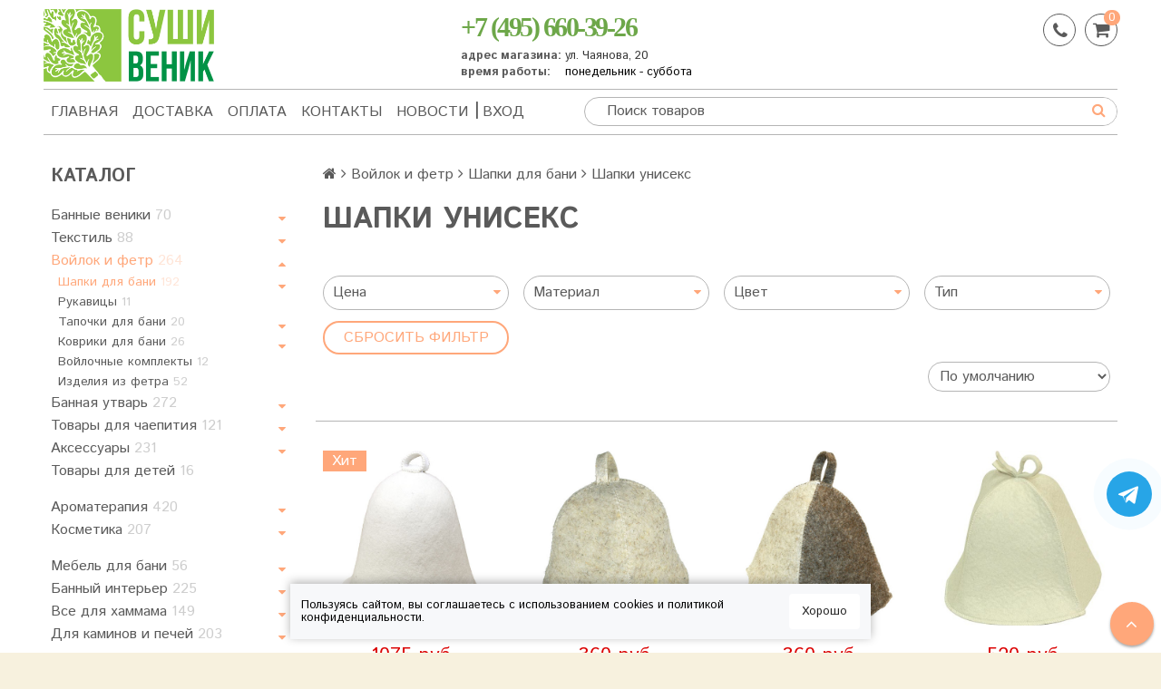

--- FILE ---
content_type: text/html; charset=utf-8
request_url: https://www.sushivenik.ru/collection/Universalnye-shapki-dlya-bani
body_size: 32305
content:
<!DOCTYPE html>
<!--[if gt IE 8]-->
  <html class="ie-9">
<!--[endif]-->
<!--[if !IE]>-->
  <html>
<!--<![endif]-->
<head><link media='print' onload='this.media="all"' rel='stylesheet' type='text/css' href='/served_assets/public/jquery.modal-0c2631717f4ce8fa97b5d04757d294c2bf695df1d558678306d782f4bf7b4773.css'><meta data-config="{&quot;collection_products_count&quot;:26}" name="page-config" content="" /><meta data-config="{&quot;money_with_currency_format&quot;:{&quot;delimiter&quot;:&quot;&quot;,&quot;separator&quot;:&quot;.&quot;,&quot;format&quot;:&quot;%n %u&quot;,&quot;unit&quot;:&quot;руб&quot;,&quot;show_price_without_cents&quot;:1},&quot;currency_code&quot;:&quot;RUR&quot;,&quot;currency_iso_code&quot;:&quot;RUB&quot;,&quot;default_currency&quot;:{&quot;title&quot;:&quot;Российский рубль&quot;,&quot;code&quot;:&quot;RUR&quot;,&quot;rate&quot;:1.0,&quot;format_string&quot;:&quot;%n %u&quot;,&quot;unit&quot;:&quot;руб&quot;,&quot;price_separator&quot;:&quot;&quot;,&quot;is_default&quot;:true,&quot;price_delimiter&quot;:&quot;&quot;,&quot;show_price_with_delimiter&quot;:false,&quot;show_price_without_cents&quot;:true},&quot;facebook&quot;:{&quot;pixelActive&quot;:false,&quot;currency_code&quot;:&quot;RUB&quot;,&quot;use_variants&quot;:null},&quot;vk&quot;:{&quot;pixel_active&quot;:null,&quot;price_list_id&quot;:null},&quot;new_ya_metrika&quot;:true,&quot;ecommerce_data_container&quot;:&quot;dataLayer&quot;,&quot;common_js_version&quot;:null,&quot;vue_ui_version&quot;:null,&quot;feedback_captcha_enabled&quot;:null,&quot;account_id&quot;:8776,&quot;hide_items_out_of_stock&quot;:false,&quot;forbid_order_over_existing&quot;:false,&quot;minimum_items_price&quot;:null,&quot;enable_comparison&quot;:true,&quot;locale&quot;:&quot;ru&quot;,&quot;client_group&quot;:null,&quot;consent_to_personal_data&quot;:{&quot;active&quot;:false,&quot;obligatory&quot;:true,&quot;description&quot;:&quot;Нажимая на кнопку \&quot;Подтвердить заказ\&quot;, я даю \u003ca href=&#39;/page/privacyPolicy&#39; target=&#39;blank&#39;\u003eсогласие на обработку персональных данных\u003c/a\u003e.&quot;},&quot;recaptcha_key&quot;:&quot;6LfXhUEmAAAAAOGNQm5_a2Ach-HWlFKD3Sq7vfFj&quot;,&quot;recaptcha_key_v3&quot;:&quot;6LcZi0EmAAAAAPNov8uGBKSHCvBArp9oO15qAhXa&quot;,&quot;yandex_captcha_key&quot;:&quot;ysc1_ec1ApqrRlTZTXotpTnO8PmXe2ISPHxsd9MO3y0rye822b9d2&quot;,&quot;checkout_float_order_content_block&quot;:false,&quot;available_products_characteristics_ids&quot;:null,&quot;sber_id_app_id&quot;:&quot;5b5a3c11-72e5-4871-8649-4cdbab3ba9a4&quot;,&quot;theme_generation&quot;:2,&quot;quick_checkout_captcha_enabled&quot;:false,&quot;max_order_lines_count&quot;:500,&quot;sber_bnpl_min_amount&quot;:1000,&quot;sber_bnpl_max_amount&quot;:150000,&quot;counter_settings&quot;:{&quot;data_layer_name&quot;:&quot;dataLayer&quot;,&quot;new_counters_setup&quot;:false,&quot;add_to_cart_event&quot;:true,&quot;remove_from_cart_event&quot;:true,&quot;add_to_wishlist_event&quot;:true},&quot;site_setting&quot;:{&quot;show_cart_button&quot;:true,&quot;show_service_button&quot;:false,&quot;show_marketplace_button&quot;:false,&quot;show_quick_checkout_button&quot;:true},&quot;warehouses&quot;:[{&quot;id&quot;:4104258,&quot;title&quot;:&quot;Основной склад&quot;,&quot;array_index&quot;:0}],&quot;captcha_type&quot;:&quot;google&quot;,&quot;human_readable_urls&quot;:false}" name="shop-config" content="" /><meta name='js-evnvironment' content='production' /><meta name='default-locale' content='ru' /><meta name='insales-redefined-api-methods' content="[]" /><script src="/packs/js/shop_bundle-2b0004e7d539ecb78a46.js"></script><script type="text/javascript" src="https://static.insales-cdn.com/assets/static-versioned/v3.72/static/libs/lodash/4.17.21/lodash.min.js"></script>
<!--InsalesCounter -->
<script type="text/javascript">
(function() {
  if (typeof window.__insalesCounterId !== 'undefined') {
    return;
  }

  try {
    Object.defineProperty(window, '__insalesCounterId', {
      value: 8776,
      writable: true,
      configurable: true
    });
  } catch (e) {
    console.error('InsalesCounter: Failed to define property, using fallback:', e);
    window.__insalesCounterId = 8776;
  }

  if (typeof window.__insalesCounterId === 'undefined') {
    console.error('InsalesCounter: Failed to set counter ID');
    return;
  }

  let script = document.createElement('script');
  script.async = true;
  script.src = '/javascripts/insales_counter.js?7';
  let firstScript = document.getElementsByTagName('script')[0];
  firstScript.parentNode.insertBefore(script, firstScript);
})();
</script>
<!-- /InsalesCounter -->

 <meta name="robots" content="index,follow" />
 <!--LiveInternet counter-->
 <script type="text/javascript"><!--
    new Image().src = "//counter.yadro.ru/hit?r"+
    escape(document.referrer)+((typeof(screen)=="undefined")?"":
    ";s"+screen.width+"*"+screen.height+"*"+(screen.colorDepth?
    screen.colorDepth:screen.pixelDepth))+";u"+escape(document.URL)+
    ";"+Math.random();//-->
 </script>
 <!--/LiveInternet-->  
  <meta name='yandex-verification' content='4f67ccb2ec2b10b9' />
  <meta name="google-site-verification" content="q0eWoT03fH10SvNtgK_G9tNY_LLVqd3NPIK0Vyo-Uyo" />      
  <meta name="google-site-verification" content="NBCiqmfWZRDZWZK9I22n1y4OZdRYylxr0f6Ngy6UAhQ" />
  <meta name="google-site-verification" content="q0eWoT03fH10SvNtgK_G9tNY_LLVqd3NPIK0Vyo-Uyo" />
  <meta name="msvalidate.01" content="52FCB2C835DD161CAE0AD4080DF1E4ED" />
  <title>
          
            Универсальные шапки для бани и сауны — Купить в Москве 
          
          
           
  </title>
  
<script src="https://www.googleoptimize.com/optimize.js?id=OPT-55HP5C2"></script>
<!--[if IE]><script src="//html5shiv.googlecode.com/svn/trunk/html5.js"></script><![endif]-->
<!--[if lt IE 9]>
  <script src="//css3-mediaqueries-js.googlecode.com/svn/trunk/css3-mediaqueries.js"></script>
<![endif]-->
<meta charset="utf-8" />
<meta http-equiv="X-UA-Compatible" content="IE=edge,chrome=1" />

    <meta property="og:title" content="Суши Веник" />
    <meta property="og:image" content="https://www.sushivenik.ruhttps://static.insales-cdn.com/assets/1/2765/1272525/1766588312/logo.png" />
    <meta property="og:type" content="website" />
    <meta property="og:url" content="https://www.sushivenik.ru" />


<meta name="SKYPE_TOOLBAR" content="SKYPE_TOOLBAR_PARSER_COMPATIBLE" />
<meta name="viewport" content="width=device-width, initial-scale=1.0">
<meta name="keywords" content="универсальные шапки, баня, сауна, априлка, парная, купить, цена, москва, доставка">
<meta name="description" content="Универсальные банные шапки с оригинальной вышивкой — войлочные + фетровые. 1ОО% Выгодные цены. По Москве и области курьерская доставка, по России посылкой.">


  <link rel="canonical" href="https://www.sushivenik.ru/collection/Universalnye-shapki-dlya-bani"/>


<link rel="alternate" type="application/rss+xml" title="Блог..." href="/blogs/blog.atom" />


<!-- icons--><link rel="icon" type="image/svg+xml" sizes="any" href="https://static.insales-cdn.com/files/1/3321/35056889/original/sushivenik_logo_2.svg">
      <link rel="mask-icon" href="https://static.insales-cdn.com/files/1/3321/35056889/original/sushivenik_logo_2.svg" color="#ffffff">
      <link rel="apple-touch-icon" href="https://static.insales-cdn.com/files/1/3321/35056889/original/sushivenik_logo_2.svg"><meta name="msapplication-TileColor" content="#ffffff">
  <meta name="msapplication-TileImage" content="https://static.insales-cdn.com/r/T9UVb1avmbM/rs:fill-down:144:144:1/q:100/plain/files/1/3321/35056889/original/sushivenik_logo_2.svg@svg">
<link rel="apple-touch-icon" href="/custom_icon.png"/>

<!-- CDN -->


<link rel="stylesheet" href="//maxcdn.bootstrapcdn.com/font-awesome/4.5.0/css/font-awesome.min.css">


<link href='https://fonts.googleapis.com/css?family=Istok+Web:400,700&subset=latin,cyrillic' rel='stylesheet' type='text/css'>
<script>    
    $.ajax({
        url: 'https://kladr.insales.ru/current_location.json',
        type: 'get',
        dataType: 'jsonp',
        success: function(data){
            var str = data.region;
           $('body').attr('data',str);
            if(str.indexOf('Моск') ==-1 && data.country == "RU"  ){
              $('.top_phone, .bott_phone').hide();
              $('.top_phone_region, .bott_phone_region').show();  
              $('body').attr('data',data.region);
            } 
        }
    });   
    </script>
 <script src="https://www.google.com/recaptcha/enterprise.js" async defer></script>   

  <script type="text/javascript" src="//ajax.googleapis.com/ajax/libs/jquery/1.11.0/jquery.min.js"></script>



<!-- <script src="//jsconsole.com/remote.js?FB0C821F-73DA-430F-BD50-9C397FCEAB8D"></script> -->
<!-- CDN end -->


<link type="text/css" rel="stylesheet" media="all" href="https://static.insales-cdn.com/assets/1/2765/1272525/1766588312/template.css" />


<script type="text/javascript" src="https://static.insales-cdn.com/assets/1/2765/1272525/1766588312/modernizr.js"></script>

  
  <script type="text/javascript">
  window.dataLayer01 = window.dataLayer01 || [];
</script>
  
  <!-- Yandex.Metrika counter -->
<script type="text/javascript" >
   (function(m,e,t,r,i,k,a){m[i]=m[i]||function(){(m[i].a=m[i].a||[]).push(arguments)};
   m[i].l=1*new Date();k=e.createElement(t),a=e.getElementsByTagName(t)[0],k.async=1,k.src=r,a.parentNode.insertBefore(k,a)})
   (window, document, "script", "https://mc.yandex.ru/metrika/tag.js", "ym");

   ym(1218175, "init", {
        clickmap:true,
        trackLinks:true,
        accurateTrackBounce:true,
        webvisor:true,
        ecommerce:"dataLayer01"
   });
</script>
<noscript><div><img src="https://mc.yandex.ru/watch/1218175" style="position:absolute; left:-9999px;" alt="" /></div></noscript>
<!-- /Yandex.Metrika counter -->




<script>
//$(document).ready(function() {
// Добавление товара в корзину
//  Events('onCart_AfterAdd').subscribe(function($data) {
    // console.log( 'onCart_AfterAdd', $data );
//    dataLayer01.push({
//      'ecommerce': {
//        'currencyCode': 'RUB',
//        'add': {
//          'products': [{
//            'id': $data.addBy.context.dataset.productId,
//            'name': $data.order_lines.filter(item => item.product_id == $data.addBy.context.dataset.productId)[0].title,
//            'price': $data.order_lines.filter(item => item.product_id == $data.addBy.context.dataset.productId)[0].sale_price,
//            'brand': $data.addBy.context.dataset.productBrand,
//            'category': $data.addBy.context.dataset.productCollection,
//            'quantity': $('input.quantity-input[data-product-id=' + $data.addBy.context.dataset.productId + ']').val() || 1,
//            'variant': $('[data-option-id][selected="selected"]').text().trim()
//          }]
//        }
//      }
//    });
//  });
//});
</script>  
</head>

<body class="adaptive" data="">
  
 
<!-- Rating@Mail.ru counter -->
<script type="text/javascript">
var _tmr = window._tmr || (window._tmr = []);
_tmr.push({id: "2958340", type: "pageView", start:
(new Date()).getTime(), pid: "USER_ID"});
(function (d, w, id) {
 if (d.getElementById(id)) return;
 var ts = d.createElement("script"); ts.type =
"text/javascript"; ts.async = true; ts.id = id;
 ts.src = (d.location.protocol == "https:" ?
"https:" : "http:") + "//top-fwz1.mail.ru/js/code.js";
 var f = function () {var s =
d.getElementsByTagName("script")[0];
s.parentNode.insertBefore(ts, s);};
 if (w.opera == "[object Opera]")
{ d.addEventListener("DOMContentLoaded", f, false); }
else { f(); }
})(document, window, "topmailru-code");
</script><noscript><div>
<img src="//top-fwz1.mail.ru/counter?
id=2958340;js=na" style="border:
0;position:absolute;left:-9999px;" alt="" />
</div></noscript>
<!-- //Rating@Mail.ru counter -->
<!-- Rating@Mail.ru counter dynamic remarketing
appendix -->
   
        	
<script type="text/javascript">
var _tmr = _tmr || [];
_tmr.push({
 type: 'itemView',
 productid: '',
 pagetype: 'category',
 list: '1',
 totalvalue: ''
});
</script>
   
   
    
<!-- // Rating@Mail.ru counter dynamic remarketing
appendix --> 

  <section class="section--content"><header>
   <div class="section--top_panel lg-hidden md-hidden">
    <div class="wrap row grid-inline grid-inline-middle padded-left padded-inner-right">    
      <div class="sm-grid-8 xs-grid-2">   
        <div class="top_menu">
          <ul class="menu menu--top menu--horizontal __menu--one_line sm-hidden xs-hidden js-menu--top">
            
              <li class="menu-node menu-node--top ">
                <a href="/" class="menu-link">Главная</a>
              </li>
            
              <li class="menu-node menu-node--top ">
                <a href="/page/delivery" class="menu-link">Доставка</a>
              </li>
            
              <li class="menu-node menu-node--top ">
                <a href="/page/pay" class="menu-link">Оплата</a>
              </li>
            
              <li class="menu-node menu-node--top ">
                <a href="/page/contacts" class="menu-link">Контакты</a>
              </li>
            
              <li class="menu-node menu-node--top ">
                <a href="/blog" class="menu-link">Новости</a>
              </li>
            
              <li class="menu-node menu-node--top ">
                <a href="https://www.sushivenik.ru/client_account/login" class="menu-link">Вход</a>
              </li>
            
          </ul>
          <ul class="menu menu--top menu--horizontal lg-hidden md-hidden">         
            <li class="menu-node menu-node--top">
              <button type="button" class="menu-link menu-toggler js-panel-link" data-params="target: '.js-panel--menu'"><i class="fa fa-bars"></i></button>
            </li>
          </ul>
        </div>
      </div>
      <div class="sm-grid-4 xs-grid-10 lg-hidden md-hidden right">
<form action="/search" method="get" class="search_widget search_widget--top_line ">
  <input type="text" name="q" class="search_widget-field " value="" placeholder="Поиск товаров" />
  <button type="submit" class="search_widget-submit button--invert"><i class="fa fa-search"></i></button>
  
  
</form></div>   
        
    </div>
    <div class="top-phone hidden"> <span class="js-popup-form"><i class="fa fa-phone"></i></span></div>   
    <div class="top-cart  hidden"><div class="cart_widget cart_widget--bottom button sm-grid-6 mc-grid-9">
  <div  class="cart_widget-link">
  <a href="/cart_items">
    
    <span class="cart_widget-icon"><i class="fa fa-shopping-cart"></i><span class="cart_widget-items_count js-cart_widget-items_count">0</span></span>
    <span class="cart_widget-title md-hidden sm-hidden xs-hidden">Корзина: </span><span class="cart_widget-total prices"><span class="cart_widget-items_price prices-current js-cart_widget-total_price hidden">0 руб</span></span>    
   
  </a>
    
  </div>   
   
  <a href="/cart_items" class="cart_widget-button button sm-hidden xs-hidden">Оформить заказ</a>
   
  
</div>
</div> 
  </div>
  
  <span class="new_header"></span>
  <div class="section--header header">
    <div class="wrap row padded">
      <div class="grid-inline-middle">
        <div class="lg-grid-9 sm-grid-12 grid-inline grid-inline-middle">
          <div class="lg-grid-6 xs-grid-5 xs-padded-inner-bottom padded-inner-right xs-padded-zero">
            <a href="/" class="logo"><img src="https://static.insales-cdn.com/assets/1/2765/1272525/1766588312/logo_new.png" alt="Суши Веник" /><span class="logo_txt"></span></a>
          </div>
          <div class="lg-grid-6 xs-grid-7 padded-inner-left xs-padded-left left ">
            
              <div class="editor lg-left">
                <table class="header-contact">
<tbody>
<tr class="header-phone">
<td colspan="2"><a class="top_phone" href="tel:84956603926">+7&nbsp;(495)&nbsp;660-39-26</a> <a class="top_phone top_phone_region" href="tel:88007071403" style="display: none;">8&nbsp;(800)&nbsp;707-14-03</a></td>
</tr>
<tr class="header-adress">
<td class="header-contact-title"><strong>адрес&nbsp;магазина:&nbsp;</strong></td>
<td class="header-contact-text"><span style="color: #333333;"><span class="adress  js-popup-scheme">ул. Чаянова, 20</span><span class="metro"> (м.Новослободская)</span></span></td>
</tr>
<tr class="header-time">
<td class="header-contact-title"><strong>время работы:<br></strong></td>
<td class="header-contact-text"><span style="color: rgb(231, 45, 24);"><span style="color: rgb(0, 0, 0);">понедельник - суббота</span></span></td>
</tr>
</tbody>
</table>
              </div>
            
            <div class="contacts">             
              <span class="product-quick_checkout product-buy button button--buy_invert button--large inline-middle js-popup-form">Заказать звонок</span>
            </div>
          </div>
        </div>        
          
		  <div class="lg-grid-3 sm-grid-12 lg-right sm-hidden xs-hidden"> 
            
        	<div class="mc-grid-12 header-widget">
              <div class="header-top-phone"> <span class="js-popup-form"><i class="fa fa-phone"></i></span></div>
              <div class="cart_widget cart_widget--header ">
  <div  class="cart_widget-link">
  <a href="/cart_items">
    
    <span class="cart_widget-icon"><i class="fa fa-shopping-cart"></i><span class="cart_widget-items_count js-cart_widget-items_count">0</span></span>
    <span class="cart_widget-title md-hidden sm-hidden xs-hidden">Корзина: </span><span class="cart_widget-total prices"><span class="cart_widget-items_price prices-current js-cart_widget-total_price hidden">0 руб</span></span>    
   
  </a>
    
    <div class="cart_widget-dropdown basket_list sm-hidden xs-hidden padded js-basket_list"></div>
  
  </div>   
   
  <a href="/cart_items" class="cart_widget-button button sm-hidden xs-hidden">Оформить заказ</a>
   
  
</div>

            </div>          	
        </div>          
 
      </div>
    </div>
    <div class="wrap row padded-sides sm-padded-zero-top">
      <div class="section--main_menu row grid-inline padded-vertical padded-left">
        <div class="lg-grid-6 md-grid-7 sm-grid-12">
          <div class="grid-row xs-hidden">
  <ul class="menu menu--main menu--main_lvl_1 menu--horizontal menu--one_line  js-menu--main">
    
    
      <li class="menu-node menu-node--main_lvl_1 ">
        <a href="/" class="menu-link ">Главная</a>
      </li>
    
      <li class="menu-node menu-node--main_lvl_1 ">
        <a href="/page/delivery" class="menu-link ">Доставка</a>
      </li>
    
      <li class="menu-node menu-node--main_lvl_1 ">
        <a href="/page/pay" class="menu-link ">Оплата</a>
      </li>
    
      <li class="menu-node menu-node--main_lvl_1 ">
        <a href="/page/contacts" class="menu-link ">Контакты</a>
      </li>
    
      <li class="menu-node menu-node--main_lvl_1 ">
        <a href="/blog" class="menu-link ">Новости</a>
      </li>
    
      <li class="menu-node menu-node--main_lvl_1 ">
        <a href="https://www.sushivenik.ru/client_account/login" class="menu-link ">Вход</a>
      </li>
    
  </ul>
</div>

        </div>
        <div class="lg-grid-6  md-grid-5 sm-hidden xs-hidden right">
          
<form action="/search" method="get" class="search_widget search_widget--header ">
  <input type="text" name="q" class="search_widget-field js-ajax_search-input" value="" placeholder="Поиск товаров" />
  <button type="submit" class="search_widget-submit button--invert"><i class="fa fa-search"></i></button>
  
    <div class="ajax_search-wrapper js-ajax_search-wrapper"></div>
  
  
</form>
        </div>
      </div>
    </div>
  </div>
</header>
    <div class="content-container wrap row">
      
      
        <div class="lg-grid-3 md-grid-3 sm-hidden xs-hidden padded-inner-sides"><div class="sidebar">
    <div class="sidebar_block">
      <div class="sidebar_block-title">Каталог</div>
      <ul class="menu menu--collection menu--vertical ">
  
    <li class="menu-node menu-node--collection_lvl_1  js-menu-wrapper ">      
      <a  href="/collection/veniki" class="menu-link ">Банные веники <span class="menu-link-products_count">70</span></a><span class="menu-marker menu-marker--parent menu-toggler button--toggler js-menu-toggler"><i class="fa fa-caret-down"></i></span>
        <ul class="menu menu--vertical menu--collapse">
          
            <li class="menu-node menu-node--collection_lvl_2  js-menu-wrapper">        
              <a  href="/collection/listvennye" class="menu-link menu-link ">Лиственные <span class="menu-link-products_count">27</span></a>
            </li>
          
            <li class="menu-node menu-node--collection_lvl_2  js-menu-wrapper">        
              <a  href="/collection/hvoynye" class="menu-link menu-link ">Хвойные <span class="menu-link-products_count">7</span></a>
            </li>
          
            <li class="menu-node menu-node--collection_lvl_2  js-menu-wrapper">        
              <a  href="/collection/travyanye" class="menu-link menu-link ">Травяные <span class="menu-link-products_count">39</span></a>
            </li>
          
            <li class="menu-node menu-node--collection_lvl_2  js-menu-wrapper">        
              <a  href="/collection/zamorozhennie" class="menu-link menu-link ">Замороженные <span class="menu-link-products_count">10</span></a>
            </li>
          
            <li class="menu-node menu-node--collection_lvl_2  js-menu-wrapper">        
              <a  href="/collection/nabory-venikov" class="menu-link menu-link ">Наборы веников <span class="menu-link-products_count">9</span></a>
            </li>
          
        </ul>
      
    </li>
  
    <li class="menu-node menu-node--collection_lvl_1  js-menu-wrapper ">      
      <a  href="/collection/textill" class="menu-link ">Текстиль <span class="menu-link-products_count">88</span></a><span class="menu-marker menu-marker--parent menu-toggler button--toggler js-menu-toggler"><i class="fa fa-caret-down"></i></span>
        <ul class="menu menu--vertical menu--collapse">
          
            <li class="menu-node menu-node--collection_lvl_2  js-menu-wrapper">        
              <a  href="/collection/muzhskie-kilty" class="menu-link menu-link ">Мужские килты <span class="menu-link-products_count">18</span></a><span class="menu-marker menu-marker--parent menu-toggler button--toggler js-menu-toggler"><i class="fa fa-caret-down"></i></span>
                <ul class="menu menu--vertical menu--collapse">
                  
                    <li class="menu-node menu-node--collection_lvl_3 ">
                      <a  href="/collection/mahrovye-kilty" class="menu-link menu-link ">Махровые <span class="menu-link-products_count">5</span></a>
                    </li>
                  
                    <li class="menu-node menu-node--collection_lvl_3 ">
                      <a  href="/collection/vafelnye-kilty" class="menu-link menu-link ">Вафельные <span class="menu-link-products_count">6</span></a>
                    </li>
                  
                    <li class="menu-node menu-node--collection_lvl_3 ">
                      <a  href="/collection/lnyanye" class="menu-link menu-link ">Льняные <span class="menu-link-products_count">3</span></a>
                    </li>
                  
                    <li class="menu-node menu-node--collection_lvl_3 ">
                      <a  href="/collection/velyurovye" class="menu-link menu-link ">Велюровые <span class="menu-link-products_count">2</span></a>
                    </li>
                  
                    <li class="menu-node menu-node--collection_lvl_3 ">
                      <a  href="/collection/detskie-2" class="menu-link menu-link ">Детские <span class="menu-link-products_count">2</span></a>
                    </li>
                  
                </ul>
              
            </li>
          
            <li class="menu-node menu-node--collection_lvl_2  js-menu-wrapper">        
              <a  href="/collection/zhenskie-pareo" class="menu-link menu-link ">Женские парео <span class="menu-link-products_count">12</span></a><span class="menu-marker menu-marker--parent menu-toggler button--toggler js-menu-toggler"><i class="fa fa-caret-down"></i></span>
                <ul class="menu menu--vertical menu--collapse">
                  
                    <li class="menu-node menu-node--collection_lvl_3 ">
                      <a  href="/collection/maxrovie_pareo" class="menu-link menu-link ">Махровые <span class="menu-link-products_count">4</span></a>
                    </li>
                  
                    <li class="menu-node menu-node--collection_lvl_3 ">
                      <a  href="/collection/vafelnye-pareo" class="menu-link menu-link ">Вафельные <span class="menu-link-products_count">4</span></a>
                    </li>
                  
                    <li class="menu-node menu-node--collection_lvl_3 ">
                      <a  href="/collection/detskie" class="menu-link menu-link ">Детские <span class="menu-link-products_count">2</span></a>
                    </li>
                  
                </ul>
              
            </li>
          
            <li class="menu-node menu-node--collection_lvl_2  js-menu-wrapper">        
              <a  href="/collection/collections-for-sauna" class="menu-link menu-link ">Комплекты для бани <span class="menu-link-products_count">10</span></a>
            </li>
          
            <li class="menu-node menu-node--collection_lvl_2  js-menu-wrapper">        
              <a  href="/collection/halaty-dlya-bani" class="menu-link menu-link ">Халаты и туники для бани <span class="menu-link-products_count">25</span></a><span class="menu-marker menu-marker--parent menu-toggler button--toggler js-menu-toggler"><i class="fa fa-caret-down"></i></span>
                <ul class="menu menu--vertical menu--collapse">
                  
                    <li class="menu-node menu-node--collection_lvl_3 ">
                      <a  href="/collection/halaty" class="menu-link menu-link ">Халаты <span class="menu-link-products_count">20</span></a>
                    </li>
                  
                    <li class="menu-node menu-node--collection_lvl_3 ">
                      <a  href="/collection/tuniki-i-nakidki" class="menu-link menu-link ">Туники и накидки <span class="menu-link-products_count">5</span></a>
                    </li>
                  
                </ul>
              
            </li>
          
            <li class="menu-node menu-node--collection_lvl_2  js-menu-wrapper">        
              <a  href="/collection/prostyni" class="menu-link menu-link ">Простыни <span class="menu-link-products_count">19</span></a>
            </li>
          
            <li class="menu-node menu-node--collection_lvl_2  js-menu-wrapper">        
              <a  href="/collection/polotentsa-dlya-bani" class="menu-link menu-link ">Полотенца для бани <span class="menu-link-products_count">5</span></a>
            </li>
          
        </ul>
      
    </li>
  
    <li class="menu-node menu-node--collection_lvl_1 menu-node--current js-menu-wrapper ">      
      <a  href="/collection/rusher" class="menu-link menu-link--current">Войлок и фетр <span class="menu-link-products_count">264</span></a><span class="menu-marker menu-marker--parent menu-toggler button--toggler js-menu-toggler"><i class="fa fa-caret-up"></i></span>
        <ul class="menu menu--vertical ">
          
            <li class="menu-node menu-node--collection_lvl_2 menu-node--current js-menu-wrapper">        
              <a  href="/collection/hatf-for-sauna" class="menu-link menu-link ">Шапки для бани <span class="menu-link-products_count">192</span></a><span class="menu-marker menu-marker--parent menu-toggler button--toggler js-menu-toggler"><i class="fa fa-caret-down"></i></span>
                <ul class="menu menu--vertical menu--collapse">
                  
                    <li class="menu-node menu-node--collection_lvl_3 ">
                      <a  href="/collection/Muzhskie-shapki-dlya-bani" class="menu-link menu-link ">Мужские шапки <span class="menu-link-products_count">121</span></a>
                    </li>
                  
                    <li class="menu-node menu-node--collection_lvl_3 ">
                      <a  href="/collection/Zhenskie-shapki-dlya-bani" class="menu-link menu-link ">Женские шапки <span class="menu-link-products_count">45</span></a>
                    </li>
                  
                    <li class="menu-node menu-node--collection_lvl_3 menu-node-current">
                      <a  href="/collection/Universalnye-shapki-dlya-bani" class="menu-link menu-link ">Шапки унисекс <span class="menu-link-products_count">26</span></a>
                    </li>
                  
                    <li class="menu-node menu-node--collection_lvl_3 ">
                      <a  href="/collection/Detskie-shapki-dlya-bani" class="menu-link menu-link ">Детские шапки <span class="menu-link-products_count">10</span></a>
                    </li>
                  
                    <li class="menu-node menu-node--collection_lvl_3 ">
                      <a  href="/collection/shapki-dlya-bani-iz-voyloka" class="menu-link menu-link ">Из войлока <span class="menu-link-products_count">39</span></a>
                    </li>
                  
                    <li class="menu-node menu-node--collection_lvl_3 ">
                      <a  href="/collection/Shapki-dlya-bani-iz-fetra" class="menu-link menu-link ">Из фетра <span class="menu-link-products_count">48</span></a>
                    </li>
                  
                    <li class="menu-node menu-node--collection_lvl_3 ">
                      <a  href="/collection/shapki-prikolnye-s-nadpisyami" class="menu-link menu-link ">Прикольные с надписями <span class="menu-link-products_count">73</span></a>
                    </li>
                  
                    <li class="menu-node menu-node--collection_lvl_3 ">
                      <a  href="/collection/finskie-shapki" class="menu-link menu-link ">Шапки в финском стиле <span class="menu-link-products_count">0</span></a>
                    </li>
                  
                    <li class="menu-node menu-node--collection_lvl_3 ">
                      <a  href="/collection/mehovye-shapki" class="menu-link menu-link ">Меховые шапки <span class="menu-link-products_count">2</span></a>
                    </li>
                  
                </ul>
              
            </li>
          
            <li class="menu-node menu-node--collection_lvl_2  js-menu-wrapper">        
              <a  href="/collection/rukavici" class="menu-link menu-link ">Рукавицы <span class="menu-link-products_count">11</span></a>
            </li>
          
            <li class="menu-node menu-node--collection_lvl_2  js-menu-wrapper">        
              <a  href="/collection/tapochki-dlia-bani" class="menu-link menu-link ">Тапочки для бани <span class="menu-link-products_count">20</span></a><span class="menu-marker menu-marker--parent menu-toggler button--toggler js-menu-toggler"><i class="fa fa-caret-down"></i></span>
                <ul class="menu menu--vertical menu--collapse">
                  
                    <li class="menu-node menu-node--collection_lvl_3 ">
                      <a  href="/collection/muzhskie-tapochki" class="menu-link menu-link ">Мужские тапочки <span class="menu-link-products_count">11</span></a>
                    </li>
                  
                    <li class="menu-node menu-node--collection_lvl_3 ">
                      <a  href="/collection/zhenskie-tapochki" class="menu-link menu-link ">Женские тапочки <span class="menu-link-products_count">12</span></a>
                    </li>
                  
                    <li class="menu-node menu-node--collection_lvl_3 ">
                      <a  href="/collection/lapti" class="menu-link menu-link ">Лапти <span class="menu-link-products_count">2</span></a>
                    </li>
                  
                </ul>
              
            </li>
          
            <li class="menu-node menu-node--collection_lvl_2  js-menu-wrapper">        
              <a  href="/collection/kovriki" class="menu-link menu-link ">Коврики для бани <span class="menu-link-products_count">26</span></a><span class="menu-marker menu-marker--parent menu-toggler button--toggler js-menu-toggler"><i class="fa fa-caret-down"></i></span>
                <ul class="menu menu--vertical menu--collapse">
                  
                    <li class="menu-node menu-node--collection_lvl_3 ">
                      <a  href="/collection/sidushki" class="menu-link menu-link ">Сидушки <span class="menu-link-products_count">17</span></a>
                    </li>
                  
                    <li class="menu-node menu-node--collection_lvl_3 ">
                      <a  href="/collection/lezhaki" class="menu-link menu-link ">Лежаки <span class="menu-link-products_count">9</span></a>
                    </li>
                  
                </ul>
              
            </li>
          
            <li class="menu-node menu-node--collection_lvl_2  js-menu-wrapper">        
              <a  href="/collection/voylochnye-komplekty" class="menu-link menu-link ">Войлочные комплекты <span class="menu-link-products_count">12</span></a>
            </li>
          
            <li class="menu-node menu-node--collection_lvl_2  js-menu-wrapper">        
              <a  href="/collection/izdeliya-iz-fetra" class="menu-link menu-link ">Изделия из фетра <span class="menu-link-products_count">52</span></a>
            </li>
          
        </ul>
      
    </li>
  
    <li class="menu-node menu-node--collection_lvl_1  js-menu-wrapper ">      
      <a  href="/collection/bondarnye-izdelya" class="menu-link ">Банная утварь <span class="menu-link-products_count">272</span></a><span class="menu-marker menu-marker--parent menu-toggler button--toggler js-menu-toggler"><i class="fa fa-caret-down"></i></span>
        <ul class="menu menu--vertical menu--collapse">
          
            <li class="menu-node menu-node--collection_lvl_2  js-menu-wrapper">        
              <a  href="/collection/Zaparniki" class="menu-link menu-link ">Запарники <span class="menu-link-products_count">35</span></a><span class="menu-marker menu-marker--parent menu-toggler button--toggler js-menu-toggler"><i class="fa fa-caret-down"></i></span>
                <ul class="menu menu--vertical menu--collapse">
                  
                    <li class="menu-node menu-node--collection_lvl_3 ">
                      <a  href="/collection/s-vstavkoy-iz-nerzhaveyki" class="menu-link menu-link ">Со вставкой из нержавейки <span class="menu-link-products_count">19</span></a>
                    </li>
                  
                    <li class="menu-node menu-node--collection_lvl_3 ">
                      <a  href="/collection/s-plastikovoy-vstavkoy" class="menu-link menu-link ">С пластиковой вставкой <span class="menu-link-products_count">10</span></a>
                    </li>
                  
                    <li class="menu-node menu-node--collection_lvl_3 ">
                      <a  href="/collection/derevyannye" class="menu-link menu-link ">Без вставки <span class="menu-link-products_count">7</span></a>
                    </li>
                  
                    <li class="menu-node menu-node--collection_lvl_3 ">
                      <a  href="/collection/s-kryshkoy" class="menu-link menu-link ">С крышкой <span class="menu-link-products_count">19</span></a>
                    </li>
                  
                </ul>
              
            </li>
          
            <li class="menu-node menu-node--collection_lvl_2  js-menu-wrapper">        
              <a  href="/collection/Kovshi" class="menu-link menu-link ">Ковши и черпаки для бани <span class="menu-link-products_count">111</span></a><span class="menu-marker menu-marker--parent menu-toggler button--toggler js-menu-toggler"><i class="fa fa-caret-down"></i></span>
                <ul class="menu menu--vertical menu--collapse">
                  
                    <li class="menu-node menu-node--collection_lvl_3 ">
                      <a  href="/collection/derevyannye-kovshi" class="menu-link menu-link ">Деревянные <span class="menu-link-products_count">25</span></a>
                    </li>
                  
                    <li class="menu-node menu-node--collection_lvl_3 ">
                      <a  href="/collection/metallicheskie-kovshi" class="menu-link menu-link ">Стальные и оцинкованные <span class="menu-link-products_count">20</span></a>
                    </li>
                  
                    <li class="menu-node menu-node--collection_lvl_3 ">
                      <a  href="/collection/iz-nerzhaveyuschey-stali" class="menu-link menu-link ">Из нержавеющей стали <span class="menu-link-products_count">37</span></a>
                    </li>
                  
                    <li class="menu-node menu-node--collection_lvl_3 ">
                      <a  href="/collection/mednye-i-latunnye-kovshi" class="menu-link menu-link ">Медные и латунные <span class="menu-link-products_count">20</span></a>
                    </li>
                  
                    <li class="menu-node menu-node--collection_lvl_3 ">
                      <a  href="/collection/alyuminievye" class="menu-link menu-link ">Алюминиевые <span class="menu-link-products_count">11</span></a>
                    </li>
                  
                    <li class="menu-node menu-node--collection_lvl_3 ">
                      <a  href="/collection/reznye-cherpaki" class="menu-link menu-link ">Резные <span class="menu-link-products_count">7</span></a>
                    </li>
                  
                </ul>
              
            </li>
          
            <li class="menu-node menu-node--collection_lvl_2  js-menu-wrapper">        
              <a  href="/collection/Vedra" class="menu-link menu-link ">Ведра <span class="menu-link-products_count">21</span></a><span class="menu-marker menu-marker--parent menu-toggler button--toggler js-menu-toggler"><i class="fa fa-caret-down"></i></span>
                <ul class="menu menu--vertical menu--collapse">
                  
                    <li class="menu-node menu-node--collection_lvl_3 ">
                      <a  href="/collection/metallicheskie" class="menu-link menu-link ">Металлические <span class="menu-link-products_count">11</span></a>
                    </li>
                  
                    <li class="menu-node menu-node--collection_lvl_3 ">
                      <a  href="/collection/derevyannye-2" class="menu-link menu-link ">Деревянные <span class="menu-link-products_count">2</span></a>
                    </li>
                  
                    <li class="menu-node menu-node--collection_lvl_3 ">
                      <a  href="/collection/derevyannye-so-vstavkoy" class="menu-link menu-link ">Деревянные со вставкой <span class="menu-link-products_count">8</span></a>
                    </li>
                  
                </ul>
              
            </li>
          
            <li class="menu-node menu-node--collection_lvl_2  js-menu-wrapper">        
              <a  href="/collection/Kruzhki" class="menu-link menu-link ">Кружки <span class="menu-link-products_count">35</span></a><span class="menu-marker menu-marker--parent menu-toggler button--toggler js-menu-toggler"><i class="fa fa-caret-down"></i></span>
                <ul class="menu menu--vertical menu--collapse">
                  
                    <li class="menu-node menu-node--collection_lvl_3 ">
                      <a  href="/collection/tochenye" class="menu-link menu-link ">Точеные <span class="menu-link-products_count">18</span></a>
                    </li>
                  
                    <li class="menu-node menu-node--collection_lvl_3 ">
                      <a  href="/collection/berestyanye" class="menu-link menu-link ">Берестяные <span class="menu-link-products_count">12</span></a>
                    </li>
                  
                    <li class="menu-node menu-node--collection_lvl_3 ">
                      <a  href="/collection/bondarnye" class="menu-link menu-link ">Бондарные <span class="menu-link-products_count">2</span></a>
                    </li>
                  
                </ul>
              
            </li>
          
            <li class="menu-node menu-node--collection_lvl_2  js-menu-wrapper">        
              <a  href="/collection/Shayki" class="menu-link menu-link ">Шайки <span class="menu-link-products_count">78</span></a><span class="menu-marker menu-marker--parent menu-toggler button--toggler js-menu-toggler"><i class="fa fa-caret-down"></i></span>
                <ul class="menu menu--vertical menu--collapse">
                  
                    <li class="menu-node menu-node--collection_lvl_3 ">
                      <a  href="/collection/shayki-derevyannye" class="menu-link menu-link ">Деревянные <span class="menu-link-products_count">8</span></a>
                    </li>
                  
                    <li class="menu-node menu-node--collection_lvl_3 ">
                      <a  href="/collection/shaiky-derevyannye-s-vstavkoy" class="menu-link menu-link ">Со вставкой из нержавейки <span class="menu-link-products_count">23</span></a>
                    </li>
                  
                    <li class="menu-node menu-node--collection_lvl_3 ">
                      <a  href="/collection/s-plastikovoy-vstavkoy-2" class="menu-link menu-link ">С пластиковой вставкой <span class="menu-link-products_count">6</span></a>
                    </li>
                  
                    <li class="menu-node menu-node--collection_lvl_3 ">
                      <a  href="/collection/shayki-latunnye-i-mednye" class="menu-link menu-link ">Латунные и медные <span class="menu-link-products_count">7</span></a>
                    </li>
                  
                    <li class="menu-node menu-node--collection_lvl_3 ">
                      <a  href="/collection/shayki-stalnye" class="menu-link menu-link ">Стальные <span class="menu-link-products_count">25</span></a>
                    </li>
                  
                    <li class="menu-node menu-node--collection_lvl_3 ">
                      <a  href="/collection/alyuminievye-2" class="menu-link menu-link ">Алюминиевые <span class="menu-link-products_count">9</span></a>
                    </li>
                  
                </ul>
              
            </li>
          
            <li class="menu-node menu-node--collection_lvl_2  js-menu-wrapper">        
              <a  href="/collection/oblivnye-ustroystva" class="menu-link menu-link ">Обливные устройства <span class="menu-link-products_count">9</span></a><span class="menu-marker menu-marker--parent menu-toggler button--toggler js-menu-toggler"><i class="fa fa-caret-down"></i></span>
                <ul class="menu menu--vertical menu--collapse">
                  
                    <li class="menu-node menu-node--collection_lvl_3 ">
                      <a  href="/collection/so-vstavkoy-iz-nerzhaveyki" class="menu-link menu-link ">Со вставкой из нержавейки <span class="menu-link-products_count">7</span></a>
                    </li>
                  
                    <li class="menu-node menu-node--collection_lvl_3 ">
                      <a  href="/collection/s-plastikovoy-vstavkoy-3" class="menu-link menu-link ">С пластиковой вставкой <span class="menu-link-products_count">2</span></a>
                    </li>
                  
                </ul>
              
            </li>
          
            <li class="menu-node menu-node--collection_lvl_2  js-menu-wrapper">        
              <a  href="/collection/otsinkovannye-izdeliya" class="menu-link menu-link ">Оцинкованные изделия <span class="menu-link-products_count">13</span></a>
            </li>
          
            <li class="menu-node menu-node--collection_lvl_2  js-menu-wrapper">        
              <a  href="/collection/nabory-bondarnye" class="menu-link menu-link ">Наборы бондарные <span class="menu-link-products_count">11</span></a>
            </li>
          
        </ul>
      
    </li>
  
    <li class="menu-node menu-node--collection_lvl_1  js-menu-wrapper ">      
      <a  href="/collection/tovary-dlya-chaepitiya" class="menu-link ">Товары для чаепития <span class="menu-link-products_count">121</span></a><span class="menu-marker menu-marker--parent menu-toggler button--toggler js-menu-toggler"><i class="fa fa-caret-down"></i></span>
        <ul class="menu menu--vertical menu--collapse">
          
            <li class="menu-node menu-node--collection_lvl_2  js-menu-wrapper">        
              <a  href="/collection/chay-dlya-bani" class="menu-link menu-link ">Чай для бани <span class="menu-link-products_count">92</span></a><span class="menu-marker menu-marker--parent menu-toggler button--toggler js-menu-toggler"><i class="fa fa-caret-down"></i></span>
                <ul class="menu menu--vertical menu--collapse">
                  
                    <li class="menu-node menu-node--collection_lvl_3 ">
                      <a  href="/collection/travyanoy" class="menu-link menu-link ">Травяной чай <span class="menu-link-products_count">54</span></a>
                    </li>
                  
                    <li class="menu-node menu-node--collection_lvl_3 ">
                      <a  href="/collection/ivan-chay" class="menu-link menu-link ">Иван-чай <span class="menu-link-products_count">28</span></a>
                    </li>
                  
                    <li class="menu-node menu-node--collection_lvl_3 ">
                      <a  href="/collection/plodovo-yagodnyy" class="menu-link menu-link ">Плодово-ягодный <span class="menu-link-products_count">8</span></a>
                    </li>
                  
                    <li class="menu-node menu-node--collection_lvl_3 ">
                      <a  href="/collection/chay-iz-kory" class="menu-link menu-link ">Из коры <span class="menu-link-products_count">2</span></a>
                    </li>
                  
                    <li class="menu-node menu-node--collection_lvl_3 ">
                      <a  href="/collection/zelenyy" class="menu-link menu-link ">Китайский <span class="menu-link-products_count">2</span></a>
                    </li>
                  
                </ul>
              
            </li>
          
            <li class="menu-node menu-node--collection_lvl_2  js-menu-wrapper">        
              <a  href="/collection/kruzhki-obrabotannye" class="menu-link menu-link ">Кружки <span class="menu-link-products_count">10</span></a>
            </li>
          
            <li class="menu-node menu-node--collection_lvl_2  js-menu-wrapper">        
              <a  href="/collection/berestyanaya-posuda" class="menu-link menu-link ">Берестяная посуда <span class="menu-link-products_count">19</span></a>
            </li>
          
        </ul>
      
    </li>
  
    <li class="menu-node menu-node--collection_lvl_1  js-menu-wrapper ">      
      <a  href="/collection/accessories" class="menu-link ">Аксессуары <span class="menu-link-products_count">231</span></a><span class="menu-marker menu-marker--parent menu-toggler button--toggler js-menu-toggler"><i class="fa fa-caret-down"></i></span>
        <ul class="menu menu--vertical menu--collapse">
          
            <li class="menu-node menu-node--collection_lvl_2  js-menu-wrapper">        
              <a  href="/collection/mochalki" class="menu-link menu-link ">Мочалки <span class="menu-link-products_count">63</span></a><span class="menu-marker menu-marker--parent menu-toggler button--toggler js-menu-toggler"><i class="fa fa-caret-down"></i></span>
                <ul class="menu menu--vertical menu--collapse">
                  
                    <li class="menu-node menu-node--collection_lvl_3 ">
                      <a  href="/collection/mochalki-s-ruchkami" class="menu-link menu-link ">С ручками <span class="menu-link-products_count">15</span></a>
                    </li>
                  
                    <li class="menu-node menu-node--collection_lvl_3 ">
                      <a  href="/collection/mochalki-obemnye" class="menu-link menu-link ">Объемные <span class="menu-link-products_count">21</span></a>
                    </li>
                  
                    <li class="menu-node menu-node--collection_lvl_3 ">
                      <a  href="/collection/mochalki-rukavitsy" class="menu-link menu-link ">Рукавицы <span class="menu-link-products_count">18</span></a>
                    </li>
                  
                    <li class="menu-node menu-node--collection_lvl_3 ">
                      <a  href="/collection/mochalki-ploskie" class="menu-link menu-link ">Плоские <span class="menu-link-products_count">11</span></a>
                    </li>
                  
                </ul>
              
            </li>
          
            <li class="menu-node menu-node--collection_lvl_2  js-menu-wrapper">        
              <a  href="/collection/termometri_i_gigrometri" class="menu-link menu-link ">Термометры и гигрометры <span class="menu-link-products_count">47</span></a><span class="menu-marker menu-marker--parent menu-toggler button--toggler js-menu-toggler"><i class="fa fa-caret-down"></i></span>
                <ul class="menu menu--vertical menu--collapse">
                  
                    <li class="menu-node menu-node--collection_lvl_3 ">
                      <a  href="/collection/termometry" class="menu-link menu-link ">Термометры <span class="menu-link-products_count">6</span></a>
                    </li>
                  
                    <li class="menu-node menu-node--collection_lvl_3 ">
                      <a  href="/collection/termogigrometry" class="menu-link menu-link ">Термогигрометры <span class="menu-link-products_count">41</span></a>
                    </li>
                  
                </ul>
              
            </li>
          
            <li class="menu-node menu-node--collection_lvl_2  js-menu-wrapper">        
              <a  href="/collection/Chasy" class="menu-link menu-link ">Часы песочные <span class="menu-link-products_count">18</span></a>
            </li>
          
            <li class="menu-node menu-node--collection_lvl_2  js-menu-wrapper">        
              <a  href="/collection/Massazhery" class="menu-link menu-link ">Массажеры <span class="menu-link-products_count">54</span></a><span class="menu-marker menu-marker--parent menu-toggler button--toggler js-menu-toggler"><i class="fa fa-caret-down"></i></span>
                <ul class="menu menu--vertical menu--collapse">
                  
                    <li class="menu-node menu-node--collection_lvl_3 ">
                      <a  href="/collection/massazher-dlja-nog-schety" class="menu-link menu-link ">Счеты <span class="menu-link-products_count">6</span></a>
                    </li>
                  
                    <li class="menu-node menu-node--collection_lvl_3 ">
                      <a  href="/collection/lentochnye" class="menu-link menu-link ">Ленточные <span class="menu-link-products_count">4</span></a>
                    </li>
                  
                    <li class="menu-node menu-node--collection_lvl_3 ">
                      <a  href="/collection/chesalki" class="menu-link menu-link ">Чесалки <span class="menu-link-products_count">3</span></a>
                    </li>
                  
                    <li class="menu-node menu-node--collection_lvl_3 ">
                      <a  href="/collection/derevyannye-massazhery" class="menu-link menu-link ">Деревянные <span class="menu-link-products_count">42</span></a>
                    </li>
                  
                    <li class="menu-node menu-node--collection_lvl_3 ">
                      <a  href="/collection/plastikovie" class="menu-link menu-link ">Пластиковые <span class="menu-link-products_count">10</span></a>
                    </li>
                  
                </ul>
              
            </li>
          
            <li class="menu-node menu-node--collection_lvl_2  js-menu-wrapper">        
              <a  href="/collection/schetki-massazhnye" class="menu-link menu-link ">Щетки массажные для тела <span class="menu-link-products_count">15</span></a><span class="menu-marker menu-marker--parent menu-toggler button--toggler js-menu-toggler"><i class="fa fa-caret-down"></i></span>
                <ul class="menu menu--vertical menu--collapse">
                  
                    <li class="menu-node menu-node--collection_lvl_3 ">
                      <a  href="/collection/schetki-s-ruchkoy" class="menu-link menu-link ">С ручкой <span class="menu-link-products_count">7</span></a>
                    </li>
                  
                    <li class="menu-node menu-node--collection_lvl_3 ">
                      <a  href="/collection/schetki-bez-ruchki" class="menu-link menu-link ">Без ручки <span class="menu-link-products_count">8</span></a>
                    </li>
                  
                </ul>
              
            </li>
          
            <li class="menu-node menu-node--collection_lvl_2  js-menu-wrapper">        
              <a  href="/collection/pemza" class="menu-link menu-link ">Пемзы и пилки <span class="menu-link-products_count">10</span></a>
            </li>
          
            <li class="menu-node menu-node--collection_lvl_2  js-menu-wrapper">        
              <a  href="/collection/rascheski" class="menu-link menu-link ">Расчески <span class="menu-link-products_count">9</span></a>
            </li>
          
            <li class="menu-node menu-node--collection_lvl_2  js-menu-wrapper">        
              <a  href="/collection/reshetki-dlya-vanny" class="menu-link menu-link ">Решетки для ванны <span class="menu-link-products_count">1</span></a>
            </li>
          
            <li class="menu-node menu-node--collection_lvl_2  js-menu-wrapper">        
              <a  href="/collection/izdeliya-iz-lyka" class="menu-link menu-link ">Изделия из лыка <span class="menu-link-products_count">9</span></a>
            </li>
          
            <li class="menu-node menu-node--collection_lvl_2  js-menu-wrapper">        
              <a  href="/collection/izdeliya-iz-ovchiny" class="menu-link menu-link ">Изделия из овчины <span class="menu-link-products_count">4</span></a>
            </li>
          
        </ul>
      
    </li>
  
    <li class="menu-node menu-node--collection_lvl_1  js-menu-wrapper ">      
      <a  href="/collection/tovary-dlya-detey" class="menu-link ">Товары для детей <span class="menu-link-products_count">16</span></a>
    </li>
  
    <li class="menu-node menu-node--collection_lvl_1  js-menu-wrapper menu--collection-section">      
      <a  href="/collection/aromatherapy" class="menu-link ">Ароматерапия <span class="menu-link-products_count">420</span></a><span class="menu-marker menu-marker--parent menu-toggler button--toggler js-menu-toggler"><i class="fa fa-caret-down"></i></span>
        <ul class="menu menu--vertical menu--collapse">
          
            <li class="menu-node menu-node--collection_lvl_2  js-menu-wrapper">        
              <a  href="/collection/efir-oil" class="menu-link menu-link ">Эфирные масла <span class="menu-link-products_count">36</span></a><span class="menu-marker menu-marker--parent menu-toggler button--toggler js-menu-toggler"><i class="fa fa-caret-down"></i></span>
                <ul class="menu menu--vertical menu--collapse">
                  
                    <li class="menu-node menu-node--collection_lvl_3 ">
                      <a  href="/collection/drevesnye-aromaty" class="menu-link menu-link ">Древесные <span class="menu-link-products_count">8</span></a>
                    </li>
                  
                    <li class="menu-node menu-node--collection_lvl_3 ">
                      <a  href="/collection/travyanye-aromaty" class="menu-link menu-link ">Травяные <span class="menu-link-products_count">8</span></a>
                    </li>
                  
                    <li class="menu-node menu-node--collection_lvl_3 ">
                      <a  href="/collection/hvoynye-aromaty" class="menu-link menu-link ">Хвойные <span class="menu-link-products_count">5</span></a>
                    </li>
                  
                    <li class="menu-node menu-node--collection_lvl_3 ">
                      <a  href="/collection/cvetochnie" class="menu-link menu-link ">Цветочные <span class="menu-link-products_count">8</span></a>
                    </li>
                  
                    <li class="menu-node menu-node--collection_lvl_3 ">
                      <a  href="/collection/tsitrusovye-aromaty" class="menu-link menu-link ">Цитрусовые <span class="menu-link-products_count">7</span></a>
                    </li>
                  
                </ul>
              
            </li>
          
            <li class="menu-node menu-node--collection_lvl_2  js-menu-wrapper">        
              <a  href="/collection/nabory-efirnyh-masel" class="menu-link menu-link ">Наборы эфирных масел <span class="menu-link-products_count">16</span></a>
            </li>
          
            <li class="menu-node menu-node--collection_lvl_2  js-menu-wrapper">        
              <a  href="/collection/aromatizatory-dlya-bani" class="menu-link menu-link ">Ароматизаторы <span class="menu-link-products_count">143</span></a><span class="menu-marker menu-marker--parent menu-toggler button--toggler js-menu-toggler"><i class="fa fa-caret-down"></i></span>
                <ul class="menu menu--vertical menu--collapse">
                  
                    <li class="menu-node menu-node--collection_lvl_3 ">
                      <a  href="/collection/aromatizatory-harvia" class="menu-link menu-link ">Harvia <span class="menu-link-products_count">5</span></a>
                    </li>
                  
                    <li class="menu-node menu-node--collection_lvl_3 ">
                      <a  href="/collection/aromatizatory-camylle" class="menu-link menu-link ">Camylle <span class="menu-link-products_count">39</span></a>
                    </li>
                  
                    <li class="menu-node menu-node--collection_lvl_3 ">
                      <a  href="/collection/aromatizatory-rento" class="menu-link menu-link ">Rento <span class="menu-link-products_count">13</span></a>
                    </li>
                  
                    <li class="menu-node menu-node--collection_lvl_3 ">
                      <a  href="/collection/lacoform" class="menu-link menu-link ">Lacoform <span class="menu-link-products_count">36</span></a>
                    </li>
                  
                    <li class="menu-node menu-node--collection_lvl_3 ">
                      <a  href="/collection/aromatizatory-obsi" class="menu-link menu-link ">Obsi <span class="menu-link-products_count">2</span></a>
                    </li>
                  
                    <li class="menu-node menu-node--collection_lvl_3 ">
                      <a  href="/collection/bannyy-terem" class="menu-link menu-link ">Банный терем <span class="menu-link-products_count">37</span></a>
                    </li>
                  
                    <li class="menu-node menu-node--collection_lvl_3 ">
                      <a  href="/collection/par-ecology" class="menu-link menu-link ">ПАР-ecology <span class="menu-link-products_count">6</span></a>
                    </li>
                  
                    <li class="menu-node menu-node--collection_lvl_3 ">
                      <a  href="/collection/suokka" class="menu-link menu-link ">Suokka <span class="menu-link-products_count">5</span></a>
                    </li>
                  
                </ul>
              
            </li>
          
            <li class="menu-node menu-node--collection_lvl_2  js-menu-wrapper">        
              <a  href="/collection/travy" class="menu-link menu-link ">Травы для бани <span class="menu-link-products_count">37</span></a>
            </li>
          
            <li class="menu-node menu-node--collection_lvl_2  js-menu-wrapper">        
              <a  href="/collection/zaparki" class="menu-link menu-link ">Запарки <span class="menu-link-products_count">62</span></a><span class="menu-marker menu-marker--parent menu-toggler button--toggler js-menu-toggler"><i class="fa fa-caret-down"></i></span>
                <ul class="menu menu--vertical menu--collapse">
                  
                    <li class="menu-node menu-node--collection_lvl_3 ">
                      <a  href="/collection/travyanye-zaparki" class="menu-link menu-link ">Травяные <span class="menu-link-products_count">27</span></a>
                    </li>
                  
                    <li class="menu-node menu-node--collection_lvl_3 ">
                      <a  href="/collection/hvoynye-zaparki-dlya-bani" class="menu-link menu-link ">Хвойные <span class="menu-link-products_count">3</span></a>
                    </li>
                  
                    <li class="menu-node menu-node--collection_lvl_3 ">
                      <a  href="/collection/smeshannye-zaparki-dlya-bani" class="menu-link menu-link ">Смешанные <span class="menu-link-products_count">17</span></a>
                    </li>
                  
                    <li class="menu-node menu-node--collection_lvl_3 ">
                      <a  href="/collection/travyannie-zaparki-v-paketikah" class="menu-link menu-link ">Запарки в пакетиках <span class="menu-link-products_count">20</span></a>
                    </li>
                  
                    <li class="menu-node menu-node--collection_lvl_3 ">
                      <a  href="/collection/zaparki-v-meshochkah" class="menu-link menu-link ">Запарки в мешочках <span class="menu-link-products_count">40</span></a>
                    </li>
                  
                </ul>
              
            </li>
          
            <li class="menu-node menu-node--collection_lvl_2  js-menu-wrapper">        
              <a  href="/collection/sol-dlya-bani" class="menu-link menu-link ">Соль для бани <span class="menu-link-products_count">38</span></a><span class="menu-marker menu-marker--parent menu-toggler button--toggler js-menu-toggler"><i class="fa fa-caret-down"></i></span>
                <ul class="menu menu--vertical menu--collapse">
                  
                    <li class="menu-node menu-node--collection_lvl_3 ">
                      <a  href="/collection/malyy-briket" class="menu-link menu-link ">Малый брикет <span class="menu-link-products_count">18</span></a>
                    </li>
                  
                    <li class="menu-node menu-node--collection_lvl_3 ">
                      <a  href="/collection/bolshoy-briket" class="menu-link menu-link ">Большой брикет <span class="menu-link-products_count">13</span></a>
                    </li>
                  
                    <li class="menu-node menu-node--collection_lvl_3 ">
                      <a  href="/collection/kuskovaya" class="menu-link menu-link ">Кусковая <span class="menu-link-products_count">7</span></a>
                    </li>
                  
                    <li class="menu-node menu-node--collection_lvl_3 ">
                      <a  href="/collection/lampy" class="menu-link menu-link ">Лампы <span class="menu-link-products_count">0</span></a>
                    </li>
                  
                </ul>
              
            </li>
          
            <li class="menu-node menu-node--collection_lvl_2  js-menu-wrapper">        
              <a  href="/collection/dlya-vanny" class="menu-link menu-link ">Соль для ванны <span class="menu-link-products_count">11</span></a>
            </li>
          
            <li class="menu-node menu-node--collection_lvl_2  js-menu-wrapper">        
              <a  href="/collection/valiki-i-podushki" class="menu-link menu-link ">Валики и подушки <span class="menu-link-products_count">33</span></a><span class="menu-marker menu-marker--parent menu-toggler button--toggler js-menu-toggler"><i class="fa fa-caret-down"></i></span>
                <ul class="menu menu--vertical menu--collapse">
                  
                    <li class="menu-node menu-node--collection_lvl_3 ">
                      <a  href="/collection/valiki" class="menu-link menu-link ">Валики <span class="menu-link-products_count">8</span></a>
                    </li>
                  
                    <li class="menu-node menu-node--collection_lvl_3 ">
                      <a  href="/collection/podushechki" class="menu-link menu-link ">Подушечки <span class="menu-link-products_count">18</span></a>
                    </li>
                  
                    <li class="menu-node menu-node--collection_lvl_3 ">
                      <a  href="/collection/podushki-i-matrasy" class="menu-link menu-link ">Подушки и матрасы <span class="menu-link-products_count">7</span></a>
                    </li>
                  
                </ul>
              
            </li>
          
            <li class="menu-node menu-node--collection_lvl_2  js-menu-wrapper">        
              <a  href="/collection/ispariteli" class="menu-link menu-link ">Испарители <span class="menu-link-products_count">42</span></a><span class="menu-marker menu-marker--parent menu-toggler button--toggler js-menu-toggler"><i class="fa fa-caret-down"></i></span>
                <ul class="menu menu--vertical menu--collapse">
                  
                    <li class="menu-node menu-node--collection_lvl_3 ">
                      <a  href="/collection/na-kamni" class="menu-link menu-link ">На камни <span class="menu-link-products_count">30</span></a>
                    </li>
                  
                    <li class="menu-node menu-node--collection_lvl_3 ">
                      <a  href="/collection/podvesnye" class="menu-link menu-link ">Подвесные <span class="menu-link-products_count">12</span></a>
                    </li>
                  
                </ul>
              
            </li>
          
        </ul>
      
    </li>
  
    <li class="menu-node menu-node--collection_lvl_1  js-menu-wrapper ">      
      <a  href="/collection/Kosmetika" class="menu-link ">Косметика <span class="menu-link-products_count">207</span></a><span class="menu-marker menu-marker--parent menu-toggler button--toggler js-menu-toggler"><i class="fa fa-caret-down"></i></span>
        <ul class="menu menu--vertical menu--collapse">
          
            <li class="menu-node menu-node--collection_lvl_2  js-menu-wrapper">        
              <a  href="/collection/Skraby" class="menu-link menu-link ">Скрабы <span class="menu-link-products_count">57</span></a><span class="menu-marker menu-marker--parent menu-toggler button--toggler js-menu-toggler"><i class="fa fa-caret-down"></i></span>
                <ul class="menu menu--vertical menu--collapse">
                  
                    <li class="menu-node menu-node--collection_lvl_3 ">
                      <a  href="/collection/antitsellyulitnye" class="menu-link menu-link ">Антицеллюлитные скрабы <span class="menu-link-products_count">6</span></a>
                    </li>
                  
                    <li class="menu-node menu-node--collection_lvl_3 ">
                      <a  href="/collection/skraby-na-medu" class="menu-link menu-link ">Медовые скрабы <span class="menu-link-products_count">2</span></a>
                    </li>
                  
                    <li class="menu-node menu-node--collection_lvl_3 ">
                      <a  href="/collection/solyanye-skraby" class="menu-link menu-link ">Соляные скрабы <span class="menu-link-products_count">40</span></a>
                    </li>
                  
                    <li class="menu-node menu-node--collection_lvl_3 ">
                      <a  href="/collection/saharnye-skraby" class="menu-link menu-link ">Сахарные скрабы <span class="menu-link-products_count">9</span></a>
                    </li>
                  
                    <li class="menu-node menu-node--collection_lvl_3 ">
                      <a  href="/collection/mylo-skraby" class="menu-link menu-link ">Мыло-скрабы <span class="menu-link-products_count">5</span></a>
                    </li>
                  
                    <li class="menu-node menu-node--collection_lvl_3 ">
                      <a  href="/collection/pennye" class="menu-link menu-link ">Пенные <span class="menu-link-products_count">2</span></a>
                    </li>
                  
                </ul>
              
            </li>
          
            <li class="menu-node menu-node--collection_lvl_2  js-menu-wrapper">        
              <a  href="/collection/Mylo" class="menu-link menu-link ">Мыло <span class="menu-link-products_count">119</span></a><span class="menu-marker menu-marker--parent menu-toggler button--toggler js-menu-toggler"><i class="fa fa-caret-down"></i></span>
                <ul class="menu menu--vertical menu--collapse">
                  
                    <li class="menu-node menu-node--collection_lvl_3 ">
                      <a  href="/collection/krymskoe-mylo" class="menu-link menu-link ">Крымское <span class="menu-link-products_count">47</span></a>
                    </li>
                  
                    <li class="menu-node menu-node--collection_lvl_3 ">
                      <a  href="/collection/turetskoe-mylo" class="menu-link menu-link ">Турецкое <span class="menu-link-products_count">60</span></a>
                    </li>
                  
                    <li class="menu-node menu-node--collection_lvl_3 ">
                      <a  href="/collection/altayskoe-mylo" class="menu-link menu-link ">Алтайское <span class="menu-link-products_count">0</span></a>
                    </li>
                  
                    <li class="menu-node menu-node--collection_lvl_3 ">
                      <a  href="/collection/botavikos" class="menu-link menu-link ">Botavikos <span class="menu-link-products_count">11</span></a>
                    </li>
                  
                </ul>
              
            </li>
          
            <li class="menu-node menu-node--collection_lvl_2  js-menu-wrapper">        
              <a  href="/collection/beldi" class="menu-link menu-link ">Бельди <span class="menu-link-products_count">15</span></a>
            </li>
          
            <li class="menu-node menu-node--collection_lvl_2  js-menu-wrapper">        
              <a  href="/collection/massazhnye-masla" class="menu-link menu-link ">Массажные масла <span class="menu-link-products_count">11</span></a>
            </li>
          
            <li class="menu-node menu-node--collection_lvl_2  js-menu-wrapper">        
              <a  href="/collection/shampuni" class="menu-link menu-link ">Шампуни <span class="menu-link-products_count">10</span></a>
            </li>
          
            <li class="menu-node menu-node--collection_lvl_2  js-menu-wrapper">        
              <a  href="/collection/geli-dlya-dusha" class="menu-link menu-link ">Гели для душа <span class="menu-link-products_count">3</span></a>
            </li>
          
            <li class="menu-node menu-node--collection_lvl_2  js-menu-wrapper">        
              <a  href="/collection/gliny-kosmeticheskie" class="menu-link menu-link ">Глины косметические <span class="menu-link-products_count">2</span></a>
            </li>
          
            <li class="menu-node menu-node--collection_lvl_2  js-menu-wrapper">        
              <a  href="/collection/maski-dlya-litsa" class="menu-link menu-link ">Маски для лица <span class="menu-link-products_count">4</span></a>
            </li>
          
        </ul>
      
    </li>
  
    <li class="menu-node menu-node--collection_lvl_1  js-menu-wrapper menu--collection-section">      
      <a  href="/collection/mebel-dlya-bani" class="menu-link ">Мебель для бани <span class="menu-link-products_count">56</span></a><span class="menu-marker menu-marker--parent menu-toggler button--toggler js-menu-toggler"><i class="fa fa-caret-down"></i></span>
        <ul class="menu menu--vertical menu--collapse">
          
            <li class="menu-node menu-node--collection_lvl_2  js-menu-wrapper">        
              <a  href="/collection/stoly-dlya-bani" class="menu-link menu-link ">Столы <span class="menu-link-products_count">12</span></a>
            </li>
          
            <li class="menu-node menu-node--collection_lvl_2  js-menu-wrapper">        
              <a  href="/collection/lavki-dlya-bani" class="menu-link menu-link ">Лавки <span class="menu-link-products_count">28</span></a>
            </li>
          
            <li class="menu-node menu-node--collection_lvl_2  js-menu-wrapper">        
              <a  href="/collection/stulya-dlya-bani" class="menu-link menu-link ">Стулья <span class="menu-link-products_count">4</span></a>
            </li>
          
            <li class="menu-node menu-node--collection_lvl_2  js-menu-wrapper">        
              <a  href="/collection/taburetki-dlya-bani" class="menu-link menu-link ">Табуреты <span class="menu-link-products_count">13</span></a>
            </li>
          
        </ul>
      
    </li>
  
    <li class="menu-node menu-node--collection_lvl_1  js-menu-wrapper ">      
      <a  href="/collection/interier" class="menu-link ">Банный интерьер <span class="menu-link-products_count">225</span></a><span class="menu-marker menu-marker--parent menu-toggler button--toggler js-menu-toggler"><i class="fa fa-caret-down"></i></span>
        <ul class="menu menu--vertical menu--collapse">
          
            <li class="menu-node menu-node--collection_lvl_2  js-menu-wrapper">        
              <a  href="/collection/podgolovniki-dlya-bani" class="menu-link menu-link ">Подголовники для бани <span class="menu-link-products_count">17</span></a>
            </li>
          
            <li class="menu-node menu-node--collection_lvl_2  js-menu-wrapper">        
              <a  href="/collection/veshalki" class="menu-link menu-link ">Вешалки <span class="menu-link-products_count">32</span></a><span class="menu-marker menu-marker--parent menu-toggler button--toggler js-menu-toggler"><i class="fa fa-caret-down"></i></span>
                <ul class="menu menu--vertical menu--collapse">
                  
                    <li class="menu-node menu-node--collection_lvl_3 ">
                      <a  href="/collection/prostye" class="menu-link menu-link ">Простые <span class="menu-link-products_count">15</span></a>
                    </li>
                  
                    <li class="menu-node menu-node--collection_lvl_3 ">
                      <a  href="/collection/kombinirovannye" class="menu-link menu-link ">Комбинированные <span class="menu-link-products_count">14</span></a>
                    </li>
                  
                    <li class="menu-node menu-node--collection_lvl_3 ">
                      <a  href="/collection/dekorativnye" class="menu-link menu-link ">Декоративные <span class="menu-link-products_count">3</span></a>
                    </li>
                  
                </ul>
              
            </li>
          
            <li class="menu-node menu-node--collection_lvl_2  js-menu-wrapper">        
              <a  href="/collection/reshetki-ventilyatsionnye" class="menu-link menu-link ">Решетки вентиляционные <span class="menu-link-products_count">5</span></a>
            </li>
          
            <li class="menu-node menu-node--collection_lvl_2  js-menu-wrapper">        
              <a  href="/collection/polochki" class="menu-link menu-link ">Полочки <span class="menu-link-products_count">24</span></a><span class="menu-marker menu-marker--parent menu-toggler button--toggler js-menu-toggler"><i class="fa fa-caret-down"></i></span>
                <ul class="menu menu--vertical menu--collapse">
                  
                    <li class="menu-node menu-node--collection_lvl_3 ">
                      <a  href="/collection/uglovye" class="menu-link menu-link ">Угловые <span class="menu-link-products_count">8</span></a>
                    </li>
                  
                    <li class="menu-node menu-node--collection_lvl_3 ">
                      <a  href="/collection/pod-masla" class="menu-link menu-link ">Под масла <span class="menu-link-products_count">6</span></a>
                    </li>
                  
                    <li class="menu-node menu-node--collection_lvl_3 ">
                      <a  href="/collection/s-kryuchkami" class="menu-link menu-link ">С крючками <span class="menu-link-products_count">12</span></a>
                    </li>
                  
                </ul>
              
            </li>
          
            <li class="menu-node menu-node--collection_lvl_2  js-menu-wrapper">        
              <a  href="/collection/mehanicheskie" class="menu-link menu-link ">Механические часы <span class="menu-link-products_count">9</span></a>
            </li>
          
            <li class="menu-node menu-node--collection_lvl_2  js-menu-wrapper">        
              <a  href="/collection/abazhury" class="menu-link menu-link ">Абажуры <span class="menu-link-products_count">23</span></a><span class="menu-marker menu-marker--parent menu-toggler button--toggler js-menu-toggler"><i class="fa fa-caret-down"></i></span>
                <ul class="menu menu--vertical menu--collapse">
                  
                    <li class="menu-node menu-node--collection_lvl_3 ">
                      <a  href="/collection/uglovye-2" class="menu-link menu-link ">Угловые <span class="menu-link-products_count">14</span></a>
                    </li>
                  
                    <li class="menu-node menu-node--collection_lvl_3 ">
                      <a  href="/collection/nastennye" class="menu-link menu-link ">Настенные <span class="menu-link-products_count">9</span></a>
                    </li>
                  
                </ul>
              
            </li>
          
            <li class="menu-node menu-node--collection_lvl_2  js-menu-wrapper">        
              <a  href="/collection/tablichki-dlia-bany" class="menu-link menu-link ">Таблички для бани <span class="menu-link-products_count">38</span></a>
            </li>
          
            <li class="menu-node menu-node--collection_lvl_2  js-menu-wrapper">        
              <a  href="/collection/dorozhki" class="menu-link menu-link ">Дорожки <span class="menu-link-products_count">12</span></a><span class="menu-marker menu-marker--parent menu-toggler button--toggler js-menu-toggler"><i class="fa fa-caret-down"></i></span>
                <ul class="menu menu--vertical menu--collapse">
                  
                    <li class="menu-node menu-node--collection_lvl_3 ">
                      <a  href="/collection/kovriki-vologodskie" class="menu-link menu-link ">Коврики вологодские <span class="menu-link-products_count">6</span></a>
                    </li>
                  
                    <li class="menu-node menu-node--collection_lvl_3 ">
                      <a  href="/collection/kovriki-iz-syti" class="menu-link menu-link ">Коврики из сыти <span class="menu-link-products_count">6</span></a>
                    </li>
                  
                </ul>
              
            </li>
          
            <li class="menu-node menu-node--collection_lvl_2  js-menu-wrapper">        
              <a  href="/collection/trapiki-v-banu" class="menu-link menu-link ">Трапики <span class="menu-link-products_count">14</span></a><span class="menu-marker menu-marker--parent menu-toggler button--toggler js-menu-toggler"><i class="fa fa-caret-down"></i></span>
                <ul class="menu menu--vertical menu--collapse">
                  
                    <li class="menu-node menu-node--collection_lvl_3 ">
                      <a  href="/collection/iz-osiny" class="menu-link menu-link ">Из осины <span class="menu-link-products_count">3</span></a>
                    </li>
                  
                    <li class="menu-node menu-node--collection_lvl_3 ">
                      <a  href="/collection/iz-lipy" class="menu-link menu-link ">Из липы <span class="menu-link-products_count">4</span></a>
                    </li>
                  
                    <li class="menu-node menu-node--collection_lvl_3 ">
                      <a  href="/collection/iz-olhi" class="menu-link menu-link ">Из ольхи <span class="menu-link-products_count">0</span></a>
                    </li>
                  
                    <li class="menu-node menu-node--collection_lvl_3 ">
                      <a  href="/collection/iz-listvennitsy" class="menu-link menu-link ">Из лиственницы <span class="menu-link-products_count">7</span></a>
                    </li>
                  
                </ul>
              
            </li>
          
            <li class="menu-node menu-node--collection_lvl_2  js-menu-wrapper">        
              <a  href="/collection/lezhaki-v-banu" class="menu-link menu-link ">Лежаки и сидушки <span class="menu-link-products_count">8</span></a>
            </li>
          
            <li class="menu-node menu-node--collection_lvl_2  js-menu-wrapper">        
              <a  href="/collection/ruchki-dlya-bani" class="menu-link menu-link ">Ручки для бани <span class="menu-link-products_count">22</span></a>
            </li>
          
            <li class="menu-node menu-node--collection_lvl_2  js-menu-wrapper">        
              <a  href="/collection/zerkala" class="menu-link menu-link ">Зеркала <span class="menu-link-products_count">14</span></a><span class="menu-marker menu-marker--parent menu-toggler button--toggler js-menu-toggler"><i class="fa fa-caret-down"></i></span>
                <ul class="menu menu--vertical menu--collapse">
                  
                    <li class="menu-node menu-node--collection_lvl_3 ">
                      <a  href="/collection/kruglye" class="menu-link menu-link ">Круглые <span class="menu-link-products_count">9</span></a>
                    </li>
                  
                    <li class="menu-node menu-node--collection_lvl_3 ">
                      <a  href="/collection/pryamougolnye" class="menu-link menu-link ">Прямоугольные <span class="menu-link-products_count">5</span></a>
                    </li>
                  
                </ul>
              
            </li>
          
            <li class="menu-node menu-node--collection_lvl_2  js-menu-wrapper">        
              <a  href="/collection/suveniry-dlya-bani" class="menu-link menu-link ">Сувениры для бани <span class="menu-link-products_count">13</span></a>
            </li>
          
        </ul>
      
    </li>
  
    <li class="menu-node menu-node--collection_lvl_1  js-menu-wrapper ">      
      <a  href="/collection/vsie-dlia-khamama" class="menu-link ">Все для хаммама <span class="menu-link-products_count">149</span></a><span class="menu-marker menu-marker--parent menu-toggler button--toggler js-menu-toggler"><i class="fa fa-caret-down"></i></span>
        <ul class="menu menu--vertical menu--collapse">
          
            <li class="menu-node menu-node--collection_lvl_2  js-menu-wrapper">        
              <a  href="/collection/olivkovoie-mylo-sabun" class="menu-link menu-link ">Оливковое мыло — сабун <span class="menu-link-products_count">63</span></a><span class="menu-marker menu-marker--parent menu-toggler button--toggler js-menu-toggler"><i class="fa fa-caret-down"></i></span>
                <ul class="menu menu--vertical menu--collapse">
                  
                    <li class="menu-node menu-node--collection_lvl_3 ">
                      <a  href="/collection/klassicheskoe-2" class="menu-link menu-link ">Классическое <span class="menu-link-products_count">6</span></a>
                    </li>
                  
                    <li class="menu-node menu-node--collection_lvl_3 ">
                      <a  href="/collection/s-molokom-2" class="menu-link menu-link ">С молоком <span class="menu-link-products_count">3</span></a>
                    </li>
                  
                    <li class="menu-node menu-node--collection_lvl_3 ">
                      <a  href="/collection/tropicheskie-aromaty-2" class="menu-link menu-link ">Тропические ароматы <span class="menu-link-products_count">4</span></a>
                    </li>
                  
                    <li class="menu-node menu-node--collection_lvl_3 ">
                      <a  href="/collection/katalog-1-0f5fff" class="menu-link menu-link ">Древесные ароматы <span class="menu-link-products_count">12</span></a>
                    </li>
                  
                    <li class="menu-node menu-node--collection_lvl_3 ">
                      <a  href="/collection/tsvetochnye-aromaty-2" class="menu-link menu-link ">Цветочные ароматы <span class="menu-link-products_count">5</span></a>
                    </li>
                  
                    <li class="menu-node menu-node--collection_lvl_3 ">
                      <a  href="/collection/travyanye-i-pryanye-aromaty" class="menu-link menu-link ">Травяные и пряные ароматы <span class="menu-link-products_count">9</span></a>
                    </li>
                  
                    <li class="menu-node menu-node--collection_lvl_3 ">
                      <a  href="/collection/osoboe-2" class="menu-link menu-link ">Особое <span class="menu-link-products_count">10</span></a>
                    </li>
                  
                    <li class="menu-node menu-node--collection_lvl_3 ">
                      <a  href="/collection/spetsialnoe" class="menu-link menu-link ">Специальное <span class="menu-link-products_count">10</span></a>
                    </li>
                  
                </ul>
              
            </li>
          
            <li class="menu-node menu-node--collection_lvl_2  js-menu-wrapper">        
              <a  href="/collection/pieshtiemal" class="menu-link menu-link ">Пештемаль <span class="menu-link-products_count">12</span></a>
            </li>
          
            <li class="menu-node menu-node--collection_lvl_2  js-menu-wrapper">        
              <a  href="/collection/mochalki-i-massazhnyie-variezhki" class="menu-link menu-link ">Мочалки и массажные варежки <span class="menu-link-products_count">23</span></a><span class="menu-marker menu-marker--parent menu-toggler button--toggler js-menu-toggler"><i class="fa fa-caret-down"></i></span>
                <ul class="menu menu--vertical menu--collapse">
                  
                    <li class="menu-node menu-node--collection_lvl_3 ">
                      <a  href="/collection/na-zavyazkah" class="menu-link menu-link ">На завязках <span class="menu-link-products_count">4</span></a>
                    </li>
                  
                    <li class="menu-node menu-node--collection_lvl_3 ">
                      <a  href="/collection/s-manzhetoy" class="menu-link menu-link ">С манжетой <span class="menu-link-products_count">8</span></a>
                    </li>
                  
                    <li class="menu-node menu-node--collection_lvl_3 ">
                      <a  href="/collection/sherstyanye" class="menu-link menu-link ">Шерстяные <span class="menu-link-products_count">5</span></a>
                    </li>
                  
                    <li class="menu-node menu-node--collection_lvl_3 ">
                      <a  href="/collection/dlya-litsa" class="menu-link menu-link ">Для лица <span class="menu-link-products_count">3</span></a>
                    </li>
                  
                </ul>
              
            </li>
          
            <li class="menu-node menu-node--collection_lvl_2  js-menu-wrapper">        
              <a  href="/collection/rukavicy-kese" class="menu-link menu-link ">Рукавицы кесе для пилинга <span class="menu-link-products_count">22</span></a>
            </li>
          
            <li class="menu-node menu-node--collection_lvl_2  js-menu-wrapper">        
              <a  href="/collection/halaty-dlya-hamama" class="menu-link menu-link ">Халаты для хаммама <span class="menu-link-products_count">6</span></a>
            </li>
          
            <li class="menu-node menu-node--collection_lvl_2  js-menu-wrapper">        
              <a  href="/collection/taziki-i-chashi-v-hamam" class="menu-link menu-link ">Чаши <span class="menu-link-products_count">8</span></a>
            </li>
          
            <li class="menu-node menu-node--collection_lvl_2  js-menu-wrapper">        
              <a  href="/collection/aromatizatory-dlya-hamam" class="menu-link menu-link ">Ароматы <span class="menu-link-products_count">35</span></a><span class="menu-marker menu-marker--parent menu-toggler button--toggler js-menu-toggler"><i class="fa fa-caret-down"></i></span>
                <ul class="menu menu--vertical menu--collapse">
                  
                    <li class="menu-node menu-node--collection_lvl_3 ">
                      <a  href="/collection/camylle" class="menu-link menu-link ">Camylle <span class="menu-link-products_count">27</span></a>
                    </li>
                  
                    <li class="menu-node menu-node--collection_lvl_3 ">
                      <a  href="/collection/par-ecology-2" class="menu-link menu-link ">ПАР-ecology <span class="menu-link-products_count">8</span></a>
                    </li>
                  
                </ul>
              
            </li>
          
        </ul>
      
    </li>
  
    <li class="menu-node menu-node--collection_lvl_1  js-menu-wrapper ">      
      <a  href="/collection/aksessuary-dlya-kaminov-i-pechey" class="menu-link ">Для каминов и печей <span class="menu-link-products_count">203</span></a><span class="menu-marker menu-marker--parent menu-toggler button--toggler js-menu-toggler"><i class="fa fa-caret-down"></i></span>
        <ul class="menu menu--vertical menu--collapse">
          
            <li class="menu-node menu-node--collection_lvl_2  js-menu-wrapper">        
              <a  href="/collection/sredstva-dlya-chistki" class="menu-link menu-link ">Средства для чистки <span class="menu-link-products_count">103</span></a><span class="menu-marker menu-marker--parent menu-toggler button--toggler js-menu-toggler"><i class="fa fa-caret-down"></i></span>
                <ul class="menu menu--vertical menu--collapse">
                  
                    <li class="menu-node menu-node--collection_lvl_3 ">
                      <a  href="/collection/himicheskie-sredstva" class="menu-link menu-link ">Химические средства <span class="menu-link-products_count">31</span></a>
                    </li>
                  
                    <li class="menu-node menu-node--collection_lvl_3 ">
                      <a  href="/collection/schetki-dlya-dymohodov" class="menu-link menu-link ">Механические средства <span class="menu-link-products_count">72</span></a>
                    </li>
                  
                </ul>
              
            </li>
          
            <li class="menu-node menu-node--collection_lvl_2  js-menu-wrapper">        
              <a  href="/collection/chistka-i-rozzhig" class="menu-link menu-link ">Средства для розжига <span class="menu-link-products_count">10</span></a>
            </li>
          
            <li class="menu-node menu-node--collection_lvl_2  js-menu-wrapper">        
              <a  href="/collection/kamni-dlya-bani" class="menu-link menu-link ">Камни для бани <span class="menu-link-products_count">13</span></a>
            </li>
          
            <li class="menu-node menu-node--collection_lvl_2  js-menu-wrapper">        
              <a  href="/collection/kaminnye-nabory" class="menu-link menu-link ">Каминные наборы <span class="menu-link-products_count">17</span></a>
            </li>
          
            <li class="menu-node menu-node--collection_lvl_2  js-menu-wrapper">        
              <a  href="/collection/kochergi-i-sovki" class="menu-link menu-link ">Каминные инструменты <span class="menu-link-products_count">30</span></a><span class="menu-marker menu-marker--parent menu-toggler button--toggler js-menu-toggler"><i class="fa fa-caret-down"></i></span>
                <ul class="menu menu--vertical menu--collapse">
                  
                    <li class="menu-node menu-node--collection_lvl_3 ">
                      <a  href="/collection/kochergi" class="menu-link menu-link ">Кочерги <span class="menu-link-products_count">15</span></a>
                    </li>
                  
                    <li class="menu-node menu-node--collection_lvl_3 ">
                      <a  href="/collection/sovki" class="menu-link menu-link ">Совки <span class="menu-link-products_count">14</span></a>
                    </li>
                  
                    <li class="menu-node menu-node--collection_lvl_3 ">
                      <a  href="/collection/schetki-i-schiptsy" class="menu-link menu-link ">Щетки и щипцы <span class="menu-link-products_count">3</span></a>
                    </li>
                  
                </ul>
              
            </li>
          
            <li class="menu-node menu-node--collection_lvl_2  js-menu-wrapper">        
              <a  href="/collection/drovnitsy-2" class="menu-link menu-link ">Дровницы <span class="menu-link-products_count">4</span></a>
            </li>
          
            <li class="menu-node menu-node--collection_lvl_2  js-menu-wrapper">        
              <a  href="/collection/pritopochnye-listy" class="menu-link menu-link ">Притопочные листы <span class="menu-link-products_count">13</span></a>
            </li>
          
            <li class="menu-node menu-node--collection_lvl_2  js-menu-wrapper">        
              <a  href="/collection/fontanchiki" class="menu-link menu-link ">Фонтанчики <span class="menu-link-products_count">4</span></a>
            </li>
          
            <li class="menu-node menu-node--collection_lvl_2  js-menu-wrapper">        
              <a  href="/collection/schepa-dlya-kopcheniya" class="menu-link menu-link ">Щепа для копчения <span class="menu-link-products_count">6</span></a>
            </li>
          
        </ul>
      
    </li>
  
    <li class="menu-node menu-node--collection_lvl_1  js-menu-wrapper menu--collection-section">      
      <a  href="/collection/Podarochnie-nabory-dlya-bani" class="menu-link ">Что подарить <span class="menu-link-products_count">76</span></a><span class="menu-marker menu-marker--parent menu-toggler button--toggler js-menu-toggler"><i class="fa fa-caret-down"></i></span>
        <ul class="menu menu--vertical menu--collapse">
          
            <li class="menu-node menu-node--collection_lvl_2  js-menu-wrapper">        
              <a  href="/collection/nabory-dlya-muzhchin" class="menu-link menu-link ">Мужчинам <span class="menu-link-products_count">52</span></a><span class="menu-marker menu-marker--parent menu-toggler button--toggler js-menu-toggler"><i class="fa fa-caret-down"></i></span>
                <ul class="menu menu--vertical menu--collapse">
                  
                    <li class="menu-node menu-node--collection_lvl_3 ">
                      <a  href="/collection/podarki-k-23-fevralya" class="menu-link menu-link ">Подарки к 23 февраля <span class="menu-link-products_count">29</span></a>
                    </li>
                  
                    <li class="menu-node menu-node--collection_lvl_3 ">
                      <a  href="/collection/na-den-rozhdeniya-2" class="menu-link menu-link ">На День рождения <span class="menu-link-products_count">21</span></a>
                    </li>
                  
                    <li class="menu-node menu-node--collection_lvl_3 ">
                      <a  href="/collection/na-novyy-god-2" class="menu-link menu-link ">На Новый год <span class="menu-link-products_count">14</span></a>
                    </li>
                  
                    <li class="menu-node menu-node--collection_lvl_3 ">
                      <a  href="/collection/vip-podarki" class="menu-link menu-link ">VIP-подарки <span class="menu-link-products_count">10</span></a>
                    </li>
                  
                </ul>
              
            </li>
          
            <li class="menu-node menu-node--collection_lvl_2  js-menu-wrapper">        
              <a  href="/collection/nabory-dlya-zhenschin" class="menu-link menu-link ">Женщинам <span class="menu-link-products_count">25</span></a><span class="menu-marker menu-marker--parent menu-toggler button--toggler js-menu-toggler"><i class="fa fa-caret-down"></i></span>
                <ul class="menu menu--vertical menu--collapse">
                  
                    <li class="menu-node menu-node--collection_lvl_3 ">
                      <a  href="/collection/podarki-k-8-marta" class="menu-link menu-link ">Подарки к 8 марта <span class="menu-link-products_count">18</span></a>
                    </li>
                  
                    <li class="menu-node menu-node--collection_lvl_3 ">
                      <a  href="/collection/na-den-rozhdeniya" class="menu-link menu-link ">На День рождения <span class="menu-link-products_count">8</span></a>
                    </li>
                  
                    <li class="menu-node menu-node--collection_lvl_3 ">
                      <a  href="/collection/katalog-1-f5149a" class="menu-link menu-link ">Коллегам <span class="menu-link-products_count">3</span></a>
                    </li>
                  
                    <li class="menu-node menu-node--collection_lvl_3 ">
                      <a  href="/collection/na-novyy-god" class="menu-link menu-link ">На Новый год <span class="menu-link-products_count">9</span></a>
                    </li>
                  
                </ul>
              
            </li>
          
        </ul>
      
    </li>
  
</ul>


    </div>
   
</div></div>
      
      <div class="collection row lg-grid-9 md-grid-9 sm-grid-12 xs-grid-12 padded-inner-sides">
        
          <div class="row">
<div class="breadcrumbs">
  <a href="/" class="breadcrumbs-page breadcrumbs-page--home"><i class="fa fa-home"></i></a>
  <span class="breadcrumbs-pipe"><i class="fa fa-angle-right"></i></span>
  
              <a href="/collection/rusher" class="breadcrumbs-page">Войлок и фетр</a>
              <span class="breadcrumbs-pipe"><i class="fa fa-angle-right"></i></span>
              <a href="/collection/hatf-for-sauna" class="breadcrumbs-page">Шапки для бани</a>
              <span class="breadcrumbs-pipe"><i class="fa fa-angle-right"></i></span>
              <span class="breadcrumbs-page">Шапки унисекс</span>
            
      
    
  </div></div>
        
        
  <h1 class="collection-title content-title"> Шапки унисекс</h1>

    

  <div class="collection-panel grid-row padded-inner-bottom js-filter-wrapper">
    
    
      
      
      <div class="padded-top">


<form action="/collection/Universalnye-shapki-dlya-bani" method="get" id="characteristics" class=" row filter filter--vertical filter--100  js-filter-sections_wrapper" data-params="submit: true">
    
  		
         <div class="filter-section js-filter_section-wrapper lg-grid-3 md-grid-4 xs-grid-6 mc-grid-12 padded-inner">
    
    
    <div id="filter_section-price" class="filter_section-title js-filter_section-toggler"><span>Цена</span>
      
        <span class="button--toggler filter_section-toggler"><i class="fa fa-caret-down"></i></span>
      
    </div>
    <div class="filter_section-values filter_section-values--range js-section-range js-filter_section-values filter_section-values--collapse">
          
      
      
      <div class="filter_section-value--range js-range" data-params="start: 225; end: 1335; min: 225; max: 1335; margin1000: 100 "></div>
      <div class="row">
        <div class="grid-6 left">
          <span class="filter_section-range_input js-range-min_text"></span> руб
        </div>
        <div class="grid-6 right">
          <span class="filter_section-range_input js-range-max_text"></span> руб
        </div>
      </div>  
      <input type="hidden" name="price_min" value="" class="js-range-min_input"/>
      <input type="hidden" name="price_max" value="" class="js-range-max_input"/>
    </div>
  </div>  

        

   
    
    
    
    
    
    
    
    
    
    
    
      <div class="filter-section js-filter_section-wrapper  lg-grid-3  md-grid-4 xs-grid-6 mc-grid-12 padded-inner">
        <div id="filter_section-29868711" class="filter_section-title js-filter_section-toggler">
          <span>Материал</span>
          
            <span class="button--toggler filter_section-toggler"><i class="fa fa-caret-down"></i></span>
          
        </div>

        
          <ul class="filter_section-values filter_section-values--collapse js-filter_section-values padded">
            
              
              
              
              
                <li class="filter_section-value " data ="">

                  <a  href='/collection/Universalnye-shapki-dlya-bani/material-kovsha/voylok' class="filter_section-value_link  js-filter_section-value_link">
                    <input  type="checkbox"  class="filter_section-value_input js-filter_section-value_input"/>
                    <span class="filter_section-value_styled js-filter_section-value_styled"></span>войлок (15)
                  </a>
                  <input  type="hidden" name="characteristics[]" value="118948639" disabled="disabled" class="js-filter_section-characteristic"/>
                </li>
              
            
              
              
              
              
                <li class="filter_section-value " data ="">

                  <a  href='/collection/Universalnye-shapki-dlya-bani/material-kovsha/fetr' class="filter_section-value_link  js-filter_section-value_link">
                    <input  type="checkbox"  class="filter_section-value_input js-filter_section-value_input"/>
                    <span class="filter_section-value_styled js-filter_section-value_styled"></span>фетр (5)
                  </a>
                  <input  type="hidden" name="characteristics[]" value="118948641" disabled="disabled" class="js-filter_section-characteristic"/>
                </li>
              
            
          </ul>
        
        
      </div>
    
    
  
    
    
    
    
    
    
    
    
    
    
    
    
  
    
    
    
    
    
    
    
    
    
    
    
      <div class="filter-section js-filter_section-wrapper  lg-grid-3  md-grid-4 xs-grid-6 mc-grid-12 padded-inner">
        <div id="filter_section-30388419" class="filter_section-title js-filter_section-toggler">
          <span>Цвет</span>
          
            <span class="button--toggler filter_section-toggler"><i class="fa fa-caret-down"></i></span>
          
        </div>

        
          <ul class="filter_section-values filter_section-values--collapse js-filter_section-values padded">
            
              
              
              
              
                <li class="filter_section-value " data ="">

                  <a  href='/collection/Universalnye-shapki-dlya-bani/tsvet/White' class="filter_section-value_link  js-filter_section-value_link">
                    <input  type="checkbox"  class="filter_section-value_input js-filter_section-value_input"/>
                    <span class="filter_section-value_styled js-filter_section-value_styled"></span>белый (9)
                  </a>
                  <input  type="hidden" name="characteristics[]" value="118948648" disabled="disabled" class="js-filter_section-characteristic"/>
                </li>
              
            
              
              
              
              
                <li class="filter_section-value " data ="">

                  <a  href='/collection/Universalnye-shapki-dlya-bani/tsvet/Gray' class="filter_section-value_link  js-filter_section-value_link">
                    <input  type="checkbox"  class="filter_section-value_input js-filter_section-value_input"/>
                    <span class="filter_section-value_styled js-filter_section-value_styled"></span>серый (1)
                  </a>
                  <input  type="hidden" name="characteristics[]" value="118948650" disabled="disabled" class="js-filter_section-characteristic"/>
                </li>
              
            
              
              
              
              
                <li class="filter_section-value " data ="">

                  <a  href='/collection/Universalnye-shapki-dlya-bani/tsvet/transparent' class="filter_section-value_link  js-filter_section-value_link">
                    <input  type="checkbox"  class="filter_section-value_input js-filter_section-value_input"/>
                    <span class="filter_section-value_styled js-filter_section-value_styled"></span>цветной/комбинированный (3)
                  </a>
                  <input  type="hidden" name="characteristics[]" value="118948651" disabled="disabled" class="js-filter_section-characteristic"/>
                </li>
              
            
              
              
              
              
                <li class="filter_section-value " data ="">

                  <a  href='/collection/Universalnye-shapki-dlya-bani/tsvet/zelenyy' class="filter_section-value_link  js-filter_section-value_link">
                    <input  type="checkbox"  class="filter_section-value_input js-filter_section-value_input"/>
                    <span class="filter_section-value_styled js-filter_section-value_styled"></span>зеленый (1)
                  </a>
                  <input  type="hidden" name="characteristics[]" value="199299171" disabled="disabled" class="js-filter_section-characteristic"/>
                </li>
              
            
          </ul>
        
        
      </div>
    
    
  
    
    
    
    
    
    
    
    
    
    
    
      <div class="filter-section js-filter_section-wrapper  lg-grid-3  md-grid-4 xs-grid-6 mc-grid-12 padded-inner">
        <div id="filter_section-30422320" class="filter_section-title js-filter_section-toggler">
          <span>Тип</span>
          
            <span class="button--toggler filter_section-toggler"><i class="fa fa-caret-down"></i></span>
          
        </div>

        
          <ul class="filter_section-values filter_section-values--collapse js-filter_section-values padded">
            
              
              
              
              
                <li class="filter_section-value " data ="">

                  <a  href='/collection/Universalnye-shapki-dlya-bani/tip/shapka-dlya-bani-i-sauny' class="filter_section-value_link  js-filter_section-value_link">
                    <input  type="checkbox"  class="filter_section-value_input js-filter_section-value_input"/>
                    <span class="filter_section-value_styled js-filter_section-value_styled"></span>Шапка для бани и сауны (26)
                  </a>
                  <input  type="hidden" name="characteristics[]" value="132256904" disabled="disabled" class="js-filter_section-characteristic"/>
                </li>
              
            
          </ul>
        
        
      </div>
    
    
  
         <div class="lg-grid-3 md-grid-4 xs-grid-6 mc-grid-12 padded-sides"><button class="filter-clear_all filter-button button button--invert js-filter-clear_all "><i></i>Сбросить фильтр</button></div>  
  
  <div class="padded-top row" style="clear:both;">
    


   
  </div>
     
  
  <input type="hidden" name="page_size" value=""  disabled="disabled" />
  <input type="hidden" name="order" value=""  disabled="disabled" />
  
</form>
        
        </div>
      
    
    
    
      <div class="xs-grid-12 lg-fr md-fr sm-fr padded-sides right xs-center  ">
        <form class="sort_by" action="/collection/Universalnye-shapki-dlya-bani" method="get">
  <span class="sort_by-option mc-grid-12">
    <label  for="order" class="sort_by-label hidden">Сортировать</label>
    <select id="order" name="order" value="" class="sort_by-select mc-grid-12 js-sort_by js-style-select  no-order">
      <option  value=''>По умолчанию</option>
      <option  value='price'>По возрастанию цены</option>
      <option  value='descending_price'>По убыванию цены</option>
      <option  value='title'>Алфавиту А-Я</option>
      <option  value='descending_title'>Алфавиту Я-А</option>
      <option  value='descending_age'>Новые-Старые</option>
      <option  value='age'>Старые-Новые</option>
    </select>
  </span>
  <input type="hidden" name="page_size" value="">
  
  
    
  
    
  
    
  
    
  
  
  
  
  <input type="hidden" name="price_min" value="" disabled="disabled">
  <input type="hidden" name="price_max" value="" disabled="disabled">
</form>
      </div>
    
  </div>
  
    <div class="collection-products_list grid-inline grid-row-inner">
      
        <div class="lg-grid-3 md-grid-4 xs-grid-6 mc-grid-12 padded-inner">
          <div class="product_preview product_preview--collection">
  
  <div class="product_preview-preview">
     <span class="hit"> Хит</span>  
    <a  href="/product/Kolpak-dlya-bani-iz-fetra-belyy" class="product_preview-image image-square" title="Колпак фетровый для бани (белый)">
      <img  src="https://static.insales-cdn.com/images/products/1/1501/533808605/large_IMG_6497.jpg"title="Колпак фетровый для бани (белый)"/>
    </a>
  </div>
  
    <form action="/cart_items" data-params="product_id: 1255993;" class="product_preview-form row" >
    <div class="product_preview-prices prices lg-grid-12">
      <div class="prices-current">
        1075 руб
      </div>
    </div>
    
       <input type="hidden" name="variant_id" value="1670758">
      <button title="Колпак фетровый для бани (белый)" class="product_preview-button button button--buy js-buy u_1" data-product-id="1255993" data-product-brand="Россия" data-product-collection="Шапки унисекс">В корзину</button>
      
    
  </form>
  <div class="product_preview-title">
    <a  href="/product/Kolpak-dlya-bani-iz-fetra-belyy" class="product_preview-link" title="Колпак фетровый для бани (белый)">Колпак фетровый для бани (белый)</a>
  </div>
</div>

        </div>
      
        <div class="lg-grid-3 md-grid-4 xs-grid-6 mc-grid-12 padded-inner">
          <div class="product_preview product_preview--collection">
  
  <div class="product_preview-preview">
     
    <a  href="/product/Shapka-dlya-bani-belyy-voylok" class="product_preview-image image-square" title="Шапка для бани (светлый войлок)">
      <img  src="https://static.insales-cdn.com/images/products/1/4161/1002836033/large_IMG_3995.jpg"title="Шапка для бани (светлый войлок)"/>
    </a>
  </div>
  
    <form action="/cart_items" data-params="product_id: 1471832;" class="product_preview-form row" >
    <div class="product_preview-prices prices lg-grid-12">
      <div class="prices-current">
        360 руб
      </div>
    </div>
    
       <input type="hidden" name="variant_id" value="1982142">
      <button title="Шапка для бани (светлый войлок)" class="product_preview-button button button--buy js-buy u_1" data-product-id="1471832" data-product-brand="Россия" data-product-collection="Шапки унисекс">В корзину</button>
      
    
  </form>
  <div class="product_preview-title">
    <a  href="/product/Shapka-dlya-bani-belyy-voylok" class="product_preview-link" title="Шапка для бани (светлый войлок)">Шапка для бани (светлый войлок)</a>
  </div>
</div>

        </div>
      
        <div class="lg-grid-3 md-grid-4 xs-grid-6 mc-grid-12 padded-inner">
          <div class="product_preview product_preview--collection">
  
  <div class="product_preview-preview">
     
    <a  href="/product/shapka-seryy-belyy" class="product_preview-image image-square" title="Шапка войлочная серо-белая">
      <img  src="https://static.insales-cdn.com/images/products/1/2603/422062635/large_IMG_5793.jpg"title="Шапка войлочная серо-белая"/>
    </a>
  </div>
  
    <form action="/cart_items" data-params="product_id: 44637688;" class="product_preview-form row" >
    <div class="product_preview-prices prices lg-grid-12">
      <div class="prices-current">
        360 руб
      </div>
    </div>
    
       <input type="hidden" name="variant_id" value="69503989">
      <button title="Шапка войлочная серо-белая" class="product_preview-button button button--buy js-buy u_1" data-product-id="44637688" data-product-brand="Россия" data-product-collection="Шапки унисекс">В корзину</button>
      
    
  </form>
  <div class="product_preview-title">
    <a  href="/product/shapka-seryy-belyy" class="product_preview-link" title="Шапка войлочная серо-белая">Шапка войлочная серо-белая</a>
  </div>
</div>

        </div>
      
        <div class="lg-grid-3 md-grid-4 xs-grid-6 mc-grid-12 padded-inner">
          <div class="product_preview product_preview--collection">
  
  <div class="product_preview-preview">
     
    <a  href="/product/shapka-klassika-belyy" class="product_preview-image image-square" title="Шапка "Классика" (белая)">
      <img  src="https://static.insales-cdn.com/images/products/1/486/200909286/large_IMG_3417.jpg"title="Шапка "Классика" (белая)"/>
    </a>
  </div>
  
    <form action="/cart_items" data-params="product_id: 120288536;" class="product_preview-form row" >
    <div class="product_preview-prices prices lg-grid-12">
      <div class="prices-current">
        520 руб
      </div>
    </div>
    
       <input type="hidden" name="variant_id" value="204960145">
      <button title="Шапка "Классика" (белая)" class="product_preview-button button button--buy js-buy u_1" data-product-id="120288536" data-product-brand="Рушер (Россия)" data-product-collection="Шапки унисекс">В корзину</button>
      
    
  </form>
  <div class="product_preview-title">
    <a  href="/product/shapka-klassika-belyy" class="product_preview-link" title="Шапка "Классика" (белая)">Шапка "Классика" (белая)</a>
  </div>
</div>

        </div>
      
        <div class="lg-grid-3 md-grid-4 xs-grid-6 mc-grid-12 padded-inner">
          <div class="product_preview product_preview--collection">
  
  <div class="product_preview-preview">
     
    <a  href="/product/shapka-voylochnaya-seraya" class="product_preview-image image-square" title="Шапка войлочная, серая">
      <img  src="https://static.insales-cdn.com/images/products/1/2263/422070487/large_IMG_5794.jpg"title="Шапка войлочная, серая"/>
    </a>
  </div>
  
    <form action="/cart_items" data-params="product_id: 237747630;" class="product_preview-form row" >
    <div class="product_preview-prices prices lg-grid-12">
      <div class="prices-current">
        360 руб
      </div>
    </div>
    
       <input type="hidden" name="variant_id" value="407247581">
      <button title="Шапка войлочная, серая" class="product_preview-button button button--buy js-buy u_1" data-product-id="237747630" data-product-brand="Россия" data-product-collection="Шапки унисекс">В корзину</button>
      
    
  </form>
  <div class="product_preview-title">
    <a  href="/product/shapka-voylochnaya-seraya" class="product_preview-link" title="Шапка войлочная, серая">Шапка войлочная, серая</a>
  </div>
</div>

        </div>
      
        <div class="lg-grid-3 md-grid-4 xs-grid-6 mc-grid-12 padded-inner">
          <div class="product_preview product_preview--collection">
  
  <div class="product_preview-preview">
     
    <a  href="/product/shapka-holi-belyy" class="product_preview-image image-square" title="Шапка "Холи"">
      <img  src="https://static.insales-cdn.com/images/products/1/6856/650435272/large_IMG_9183.jpg"title="Шапка "Холи""/>
    </a>
  </div>
  
    <form action="/cart_items" data-params="product_id: 61744628;" class="product_preview-form row" >
    <div class="product_preview-prices prices lg-grid-12">
      <div class="prices-current">
        485 руб
      </div>
    </div>
    
       <input type="hidden" name="variant_id" value="96650683">
      <button title="Шапка "Холи"" class="product_preview-button button button--buy js-buy u_1" data-product-id="61744628" data-product-brand="Россия" data-product-collection="Шапки унисекс">В корзину</button>
      
    
  </form>
  <div class="product_preview-title">
    <a  href="/product/shapka-holi-belyy" class="product_preview-link" title="Шапка "Холи"">Шапка "Холи"</a>
  </div>
</div>

        </div>
      
        <div class="lg-grid-3 md-grid-4 xs-grid-6 mc-grid-12 padded-inner">
          <div class="product_preview product_preview--collection">
  
  <div class="product_preview-preview">
     
    <a  href="/product/shapka-dlya-bani-vodka-belaya-nebo-sinee-morda-krasnaya-belyy-voylok" class="product_preview-image image-square" title="Шапка для бани "Водка белая, небо синее, морда красная"">
      <img  src="https://static.insales-cdn.com/images/products/1/4494/644411790/large_IMG_8932.jpg"title="Шапка для бани "Водка белая, небо синее, морда красная""/>
    </a>
  </div>
  
    <form action="/cart_items" data-params="product_id: 3661128;" class="product_preview-form row" >
    <div class="product_preview-prices prices lg-grid-12">
      <div class="prices-current">
        275 руб
      </div>
    </div>
    
       <input type="hidden" name="variant_id" value="5698998">
      <button title="Шапка для бани "Водка белая, небо синее, морда красная"" class="product_preview-button button button--buy js-buy u_1" data-product-id="3661128" data-product-brand="Россия" data-product-collection="Шапки унисекс">В корзину</button>
      
    
  </form>
  <div class="product_preview-title">
    <a  href="/product/shapka-dlya-bani-vodka-belaya-nebo-sinee-morda-krasnaya-belyy-voylok" class="product_preview-link" title="Шапка для бани "Водка белая, небо синее, морда красная"">Шапка для бани "Водка белая, небо синее, морда красная"</a>
  </div>
</div>

        </div>
      
        <div class="lg-grid-3 md-grid-4 xs-grid-6 mc-grid-12 padded-inner">
          <div class="product_preview product_preview--collection">
  
  <div class="product_preview-preview">
     
    <a  href="/product/kolpak-bannyy-iz-fetra-s-legkim-parom" class="product_preview-image image-square" title="Колпак банный из фетра "С лёгким паром"">
      <img  src="https://static.insales-cdn.com/images/products/1/3439/638545263/large_IMG_8593.jpg"title="Колпак банный из фетра "С лёгким паром""/>
    </a>
  </div>
  
    <form action="/cart_items" data-params="product_id: 64262179;" class="product_preview-form row" >
    <div class="product_preview-prices prices lg-grid-12">
      <div class="prices-current">
        1140 руб
      </div>
    </div>
    
       <input type="hidden" name="variant_id" value="100073438">
      <button title="Колпак банный из фетра "С лёгким паром"" class="product_preview-button button button--buy js-buy u_1" data-product-id="64262179" data-product-brand="ОАО "Фетровая фабрика" (Россия)" data-product-collection="Шапки унисекс">В корзину</button>
      
    
  </form>
  <div class="product_preview-title">
    <a  href="/product/kolpak-bannyy-iz-fetra-s-legkim-parom" class="product_preview-link" title="Колпак банный из фетра "С лёгким паром"">Колпак банный из фетра "С лёгким паром"</a>
  </div>
</div>

        </div>
      
        <div class="lg-grid-3 md-grid-4 xs-grid-6 mc-grid-12 padded-inner">
          <div class="product_preview product_preview--collection">
  
  <div class="product_preview-preview">
     
    <a  href="/product/shapka-banschik-np-seryy" class="product_preview-image image-square" title="Шапка "Банщик" серая">
      <img  src="https://static.insales-cdn.com/images/products/1/3312/639937776/large_IMG_8733.jpg"title="Шапка "Банщик" серая"/>
    </a>
  </div>
  
    <form action="/cart_items" data-params="product_id: 279609799;" class="product_preview-form row" >
    <div class="product_preview-prices prices lg-grid-12">
      <div class="prices-current">
        250 руб
      </div>
    </div>
    
       <input type="hidden" name="variant_id" value="488862312">
      <button title="Шапка "Банщик" серая" class="product_preview-button button button--buy js-buy u_1" data-product-id="279609799" data-product-brand="Россия" data-product-collection="Шапки унисекс">В корзину</button>
      
    
  </form>
  <div class="product_preview-title">
    <a  href="/product/shapka-banschik-np-seryy" class="product_preview-link" title="Шапка "Банщик" серая">Шапка "Банщик" серая</a>
  </div>
</div>

        </div>
      
        <div class="lg-grid-3 md-grid-4 xs-grid-6 mc-grid-12 padded-inner">
          <div class="product_preview product_preview--collection">
  
  <div class="product_preview-preview">
     
    <a  href="/product/k12639-kolpak-dlya-sauny-parsya-ot-dushi" class="product_preview-image image-square" title="Колпак для сауны "Парься от души"">
      <img  src="https://static.insales-cdn.com/images/products/1/823/649790263/large_IMG_9155.jpg"title="Колпак для сауны "Парься от души""/>
    </a>
  </div>
  
    <form action="/cart_items" data-params="product_id: 32771493;" class="product_preview-form row" >
    <div class="product_preview-prices prices lg-grid-12">
      <div class="prices-current">
        275 руб
      </div>
    </div>
    
       <input type="hidden" name="variant_id" value="50212597">
      <button title="Колпак для сауны "Парься от души"" class="product_preview-button button button--buy js-buy u_1" data-product-id="32771493" data-product-brand="Россия" data-product-collection="Шапки унисекс">В корзину</button>
      
    
  </form>
  <div class="product_preview-title">
    <a  href="/product/k12639-kolpak-dlya-sauny-parsya-ot-dushi" class="product_preview-link" title="Колпак для сауны "Парься от души"">Колпак для сауны "Парься от души"</a>
  </div>
</div>

        </div>
      
        <div class="lg-grid-3 md-grid-4 xs-grid-6 mc-grid-12 padded-inner">
          <div class="product_preview product_preview--collection">
  
  <div class="product_preview-preview">
     
    <a  href="/product/shapka-no-problem" class="product_preview-image image-square" title="Шапка "No problem"">
      <img  src="https://static.insales-cdn.com/images/products/1/3327/649776383/large_IMG_9143.jpg"title="Шапка "No problem""/>
    </a>
  </div>
  
    <form action="/cart_items" data-params="product_id: 222310565;" class="product_preview-form row" >
    <div class="product_preview-prices prices lg-grid-12">
      <div class="prices-current">
        600 руб
      </div>
    </div>
    
       <input type="hidden" name="variant_id" value="378409807">
      <button title="Шапка "No problem"" class="product_preview-button button button--buy js-buy u_1" data-product-id="222310565" data-product-brand="Россия" data-product-collection="Шапки унисекс">В корзину</button>
      
    
  </form>
  <div class="product_preview-title">
    <a  href="/product/shapka-no-problem" class="product_preview-link" title="Шапка "No problem"">Шапка "No problem"</a>
  </div>
</div>

        </div>
      
        <div class="lg-grid-3 md-grid-4 xs-grid-6 mc-grid-12 padded-inner">
          <div class="product_preview product_preview--collection">
  
  <div class="product_preview-preview">
     
    <a  href="/product/shapka-zhivi-yarko-ekofetr-zheltyy" class="product_preview-image image-square" title="Шапка "Живи ярко" (желтый)">
      <img  src="https://static.insales-cdn.com/images/products/1/5793/809809569/large_IMG_1154.jpg"title="Шапка "Живи ярко" (желтый)"/>
    </a>
  </div>
  
    <form action="/cart_items" data-params="product_id: 417759717;" class="product_preview-form row" >
    <div class="product_preview-prices prices lg-grid-12">
      <div class="prices-current">
        370 руб
      </div>
    </div>
    
       <input type="hidden" name="variant_id" value="694526368">
      <button title="Шапка "Живи ярко" (желтый)" class="product_preview-button button button--buy js-buy u_1" data-product-id="417759717" data-product-brand="Россия" data-product-collection="Шапки унисекс">В корзину</button>
      
    
  </form>
  <div class="product_preview-title">
    <a  href="/product/shapka-zhivi-yarko-ekofetr-zheltyy" class="product_preview-link" title="Шапка "Живи ярко" (желтый)">Шапка "Живи ярко" (желтый)</a>
  </div>
</div>

        </div>
      
        <div class="lg-grid-3 md-grid-4 xs-grid-6 mc-grid-12 padded-inner">
          <div class="product_preview product_preview--collection">
  
  <div class="product_preview-preview">
     
    <a  href="/product/shapka-bannaya-pilotka" class="product_preview-image image-square" title="Шапка банная "Пилотка"">
      <img  src="https://static.insales-cdn.com/images/products/1/6724/639752772/large_IMG_8649.jpg"title="Шапка банная "Пилотка""/>
    </a>
  </div>
  
    <form action="/cart_items" data-params="product_id: 55519858;" class="product_preview-form row" >
    <div class="product_preview-prices prices lg-grid-12">
      <div class="prices-current">
        1175 руб
      </div>
    </div>
    
       <input type="hidden" name="variant_id" value="87295124">
      <button title="Шапка банная "Пилотка"" class="product_preview-button button button--buy js-buy u_1" data-product-id="55519858" data-product-brand="ОАО "Фетровая фабрика" (Россия)" data-product-collection="Шапки унисекс">В корзину</button>
      
    
  </form>
  <div class="product_preview-title">
    <a  href="/product/shapka-bannaya-pilotka" class="product_preview-link" title="Шапка банная "Пилотка"">Шапка банная "Пилотка"</a>
  </div>
</div>

        </div>
      
        <div class="lg-grid-3 md-grid-4 xs-grid-6 mc-grid-12 padded-inner">
          <div class="product_preview product_preview--collection">
  
  <div class="product_preview-preview">
     
    <a  href="/product/kolpak-bannyy-ushanka" class="product_preview-image image-square" title="Колпак банный "Ушанка" (фетр)">
      <img  src="https://static.insales-cdn.com/images/products/1/7441/897006865/large_IMG_3403.jpg"title="Колпак банный "Ушанка" (фетр)"/>
    </a>
  </div>
  
    <div class="p_color" style="display: none;">       
       
  		
      	 
           <span class="652809" style="width: 14px; height: 14px; background: url();"></span>     
           
   		
      	 
           <span class="652809" style="width: 14px; height: 14px; background: url(https://static.insales-cdn.com/images/option_values/1/6196/24303668/thumb/green_1x1_px.jpg);"></span>     
           
   		
      	 
           <span class="652809" style="width: 14px; height: 14px; background: url(https://static.insales-cdn.com/images/option_values/1/6208/24303680/thumb/yellow_1x1_px.jpg);"></span>     
           
   		
      	 
           <span class="652809" style="width: 14px; height: 14px; background: url(https://static.insales-cdn.com/images/option_values/1/6215/24303687/thumb/orange_1x1_px.jpg);"></span>     
           
   		
      	 
           <span class="652809" style="width: 14px; height: 14px; background: url();"></span>     
           
   		 
	   
     </div>
    
    <form action="/cart_items" data-params="product_id: 71555493;" class="product_preview-form row" >
    <div class="product_preview-prices prices lg-grid-12">
      <div class="prices-current">
        от 1215 руб
      </div>
    </div>
    
     	<a  href="/product/kolpak-bannyy-ushanka" class="product_preview-button button button--buy u_5" title="Колпак банный "Ушанка" (фетр)">Подробнее</a>
    
  </form>
  <div class="product_preview-title">
    <a  href="/product/kolpak-bannyy-ushanka" class="product_preview-link" title="Колпак банный "Ушанка" (фетр)">Колпак банный "Ушанка" (фетр)</a>
  </div>
</div>

        </div>
      
        <div class="lg-grid-3 md-grid-4 xs-grid-6 mc-grid-12 padded-inner">
          <div class="product_preview product_preview--collection">
  
  <div class="product_preview-preview">
     
    <a  href="/product/shapka-optimist-po-zhizni" class="product_preview-image image-square" title="Шапка "Оптимист по жизни"">
      <img  src="https://static.insales-cdn.com/images/products/1/2803/639937267/large_IMG_8730.jpg"title="Шапка "Оптимист по жизни""/>
    </a>
  </div>
  
    <form action="/cart_items" data-params="product_id: 282488157;" class="product_preview-form row" >
    <div class="product_preview-prices prices lg-grid-12">
      <div class="prices-current">
        330 руб
      </div>
    </div>
    
       <input type="hidden" name="variant_id" value="492944516">
      <button title="Шапка "Оптимист по жизни"" class="product_preview-button button button--buy js-buy u_1" data-product-id="282488157" data-product-brand="Рушер (Россия)" data-product-collection="Шапки унисекс">В корзину</button>
      
    
  </form>
  <div class="product_preview-title">
    <a  href="/product/shapka-optimist-po-zhizni" class="product_preview-link" title="Шапка "Оптимист по жизни"">Шапка "Оптимист по жизни"</a>
  </div>
</div>

        </div>
      
        <div class="lg-grid-3 md-grid-4 xs-grid-6 mc-grid-12 padded-inner">
          <div class="product_preview product_preview--collection">
  
  <div class="product_preview-preview">
     
    <a  href="/product/shapka-s-lyogkim-parom" class="product_preview-image image-square" title="Шапка "С лёгким паром"">
      <img  src="https://static.insales-cdn.com/images/products/1/1954/644351906/large_IMG_8880.jpg"title="Шапка "С лёгким паром""/>
    </a>
  </div>
  
    <form action="/cart_items" data-params="product_id: 283126996;" class="product_preview-form row" >
    <div class="product_preview-prices prices lg-grid-12">
      <div class="prices-current">
        620 руб
      </div>
    </div>
    
       <input type="hidden" name="variant_id" value="493866929">
      <button title="Шапка "С лёгким паром"" class="product_preview-button button button--buy js-buy u_1" data-product-id="283126996" data-product-brand="Рушер (Россия)" data-product-collection="Шапки унисекс">В корзину</button>
      
    
  </form>
  <div class="product_preview-title">
    <a  href="/product/shapka-s-lyogkim-parom" class="product_preview-link" title="Шапка "С лёгким паром"">Шапка "С лёгким паром"</a>
  </div>
</div>

        </div>
      
        <div class="lg-grid-3 md-grid-4 xs-grid-6 mc-grid-12 padded-inner">
          <div class="product_preview product_preview--collection">
  
  <div class="product_preview-preview">
     
    <a  href="/product/shapka-dlya-bani-s-vyshivkoy-poparish" class="product_preview-image image-square" title="Шапка для бани "Попаришь?"">
      <img  src="https://static.insales-cdn.com/images/products/1/1815/649619223/large_IMG_9082.jpg"title="Шапка для бани "Попаришь?""/>
    </a>
  </div>
  
    <form action="/cart_items" data-params="product_id: 61347164;" class="product_preview-form row" >
    <div class="product_preview-prices prices lg-grid-12">
      <div class="prices-current">
        275 руб
      </div>
    </div>
    
       <input type="hidden" name="variant_id" value="96133860">
      <button title="Шапка для бани "Попаришь?"" class="product_preview-button button button--buy js-buy u_1" data-product-id="61347164" data-product-brand="Россия" data-product-collection="Шапки унисекс">В корзину</button>
      
    
  </form>
  <div class="product_preview-title">
    <a  href="/product/shapka-dlya-bani-s-vyshivkoy-poparish" class="product_preview-link" title="Шапка для бани "Попаришь?"">Шапка для бани "Попаришь?"</a>
  </div>
</div>

        </div>
      
        <div class="lg-grid-3 md-grid-4 xs-grid-6 mc-grid-12 padded-inner">
          <div class="product_preview product_preview--collection">
  
  <div class="product_preview-preview">
     
    <a  href="/product/shapka-ulybaysya-polusherst" class="product_preview-image image-square" title="Шапка "Улыбайся"">
      <img  src="https://static.insales-cdn.com/images/products/1/1404/808273276/large_IMG_1145.jpg"title="Шапка "Улыбайся""/>
    </a>
  </div>
  
    <form action="/cart_items" data-params="product_id: 417762820;" class="product_preview-form row" >
    <div class="product_preview-prices prices lg-grid-12">
      <div class="prices-current">
        270 руб
      </div>
    </div>
    
       <input type="hidden" name="variant_id" value="694531942">
      <button title="Шапка "Улыбайся"" class="product_preview-button button button--buy js-buy u_1" data-product-id="417762820" data-product-brand="Россия" data-product-collection="Шапки унисекс">В корзину</button>
      
    
  </form>
  <div class="product_preview-title">
    <a  href="/product/shapka-ulybaysya-polusherst" class="product_preview-link" title="Шапка "Улыбайся"">Шапка "Улыбайся"</a>
  </div>
</div>

        </div>
      
        <div class="lg-grid-3 md-grid-4 xs-grid-6 mc-grid-12 padded-inner">
          <div class="product_preview product_preview--collection">
  
  <div class="product_preview-preview">
     
    <a  href="/product/shapka-na-paru-na-banke-na-venichkah-polusherst" class="product_preview-image image-square" title="Шапка "На пару, на баньке, на веничках!"">
      <img  src="https://static.insales-cdn.com/images/products/1/4155/649539643/large_IMG_9061.jpg"title="Шапка "На пару, на баньке, на веничках!""/>
    </a>
  </div>
  
    <form action="/cart_items" data-params="product_id: 282488155;" class="product_preview-form row" >
    <div class="product_preview-prices prices lg-grid-12">
      <div class="prices-current">
        350 руб
      </div>
    </div>
    
       <input type="hidden" name="variant_id" value="492944514">
      <button title="Шапка "На пару, на баньке, на веничках!"" class="product_preview-button button button--buy js-buy u_1" data-product-id="282488155" data-product-brand="Рушер (Россия)" data-product-collection="Шапки унисекс">В корзину</button>
      
    
  </form>
  <div class="product_preview-title">
    <a  href="/product/shapka-na-paru-na-banke-na-venichkah-polusherst" class="product_preview-link" title="Шапка "На пару, на баньке, на веничках!"">Шапка "На пару, на баньке, на веничках!"</a>
  </div>
</div>

        </div>
      
        <div class="lg-grid-3 md-grid-4 xs-grid-6 mc-grid-12 padded-inner">
          <div class="product_preview product_preview--collection">
  
  <div class="product_preview-preview">
     
    <a  href="/product/shapka-s-vyshivkoy-nikogda-ne-sdavaysya" class="product_preview-image image-square" title="Шапка с вышивкой "Никогда не сдавайся"">
      <img  src="https://static.insales-cdn.com/images/products/1/5159/644412455/large_IMG_8935.jpg"title="Шапка с вышивкой "Никогда не сдавайся""/>
    </a>
  </div>
  
    <form action="/cart_items" data-params="product_id: 157673516;" class="product_preview-form row" >
    <div class="product_preview-prices prices lg-grid-12">
      <div class="prices-current">
        275 руб
      </div>
    </div>
    
       <input type="hidden" name="variant_id" value="271734756">
      <button title="Шапка с вышивкой "Никогда не сдавайся"" class="product_preview-button button button--buy js-buy u_1" data-product-id="157673516" data-product-brand="Россия" data-product-collection="Шапки унисекс">В корзину</button>
      
    
  </form>
  <div class="product_preview-title">
    <a  href="/product/shapka-s-vyshivkoy-nikogda-ne-sdavaysya" class="product_preview-link" title="Шапка с вышивкой "Никогда не сдавайся"">Шапка с вышивкой "Никогда не сдавайся"</a>
  </div>
</div>

        </div>
      
    </div>
    <div class="row">
      <div class="xs-grid-12 xs-center lg-padded-inner-bottom">
          

  <form class="collection_page_limit grid-inline" action="/collection/Universalnye-shapki-dlya-bani" method="get">  
   <div class="lg-grid-4 md-grid-4 xs-grid-5 mc-grid-12 mc-padded-inner-bottom">
	 
        <label class="label-field">Показывать по:</label>
         <span class="select-wrapper">
          <select class="select-field js-filter-trigger" name="page_size" onchange="$(this).parents('form:first').submit();">
            <option  value='20'>20</option>
            <option  value='40'>40</option>
            <option  value='60'>60</option>
            <option  value='80'>80</option>
            <option  value='100'>100</option>
          </select>
        </span>
      
    </div><!-- /.collection-limit -->
       

  <div class="lg-grid-8 md-grid-8 xs-grid-7 mc-grid-12">
    <ul class="pagination pagination--horizontal lg-fr md-fr xs-fr mc-padded-reverse">

    
      
    

    
      
        <li class="pagination-page">
          
            <span class="pagination-node pagination-node--block pagination-node--current">
              1
            </span>
          
        </li>
      
    
      
        <li class="pagination-page">
          <a href="/collection/Universalnye-shapki-dlya-bani?page=2"
              class="pagination-node pagination-node--link"
          >
            2
          </a>
        </li>
      
    

    
      <li  class="pagination-page">
        <a href="/collection/Universalnye-shapki-dlya-bani?page=2"
            class="pagination-node pagination-node--link"
        >
          <i class="fa fa-angle-right"></i>
        </a>
      </li>
      
    

    </ul>
  </div>








  </form>


      </div>
    </div>
  
  
  
    
  
  
    
      <div class="collection-description--top grid-row padded-inner-bottom">
        
        
          
        
      </div>
    
  

<div class="slider slider--product js-recently_view-wrapper">
    <div class="slider-title">Вы смотрели </div>
    <div class="slider-container owl-carousel js-slider--recently_view js-recently_view">
      
    </div>
  </div>
      </div>
    </div>
  </section>
  <footer>
  <div class="section--footer_copyright padded-inner-bottom">
    <div class="wrap row padded-inner-sides">
      <div class="editor lg-grid-3 md-grid-4 sm-grid-4 xs-grid-12  padded-right">
        <div class="footer_block-content contacts editor">
        	<p><strong>Интернет магазин все для бани и сауны</strong><br />Телефон: <a class="bott_phone" href="tel:84956603926">+7&nbsp;(495)&nbsp;660-39-26</a><a class="bott_phone bott_phone_region" style="display: none;" href="tel:88007071403">8&nbsp;(800)&nbsp;707-14-03</a></p>
<div class="social"><a rel="nofollow noopener" href="https://vk.com/sushivenik" target="_blank"><span class="fa fa-vk"></span></a> <a rel="nofollow noopener" href="https://ok.ru/group/55811189768221" target="_blank"><span class="fa fa-odnoklassniki"></span></a></div>
<p><a href="/page/site_map">Карта сайта</a></p> 
        </div> 
      </div>
      <div class="footer_block lg-grid-3 md-grid-4 sm-grid-5 xs-grid-8 center xs-left padded-right">
        <div class="footer_block-content contacts editor">
        	<ul class="menu--vertical" style="padding-left: 0; display: inline-block; text-align: left;">
<li class="menu-node" style="line-height: 1.4;"><a class="menu-link" href="/page/offer">Публичная оферта</a></li>
<li class="menu-node" style="line-height: 1.4;"><a class="menu-link" href="/page/termsOfUse">Пользовательское соглашение</a></li>
<li class="menu-node " style="line-height: 1.4;"><a class="menu-link" href="/page/privacyPolicy">Политика обработки персональных данных</a></li>
<li class="menu-node" style="line-height: 1.4;"><a class="menu-link" href="/page/return">Возврат и обмен</a></li>
<li class="menu-node" style="line-height: 1.4;"><a class="menu-link" href="/page/rekvizity">Реквизиты</a></li>
</ul> 
        </div>
      </div>
     <div class="editor lg-grid-3 md-grid-4 xs-grid-4  sm-grid-3 center md-right  padded-right md-padded-zero">
        <div class="footer_block-content contacts editor">
      	 <p><img src='https://static.insales-cdn.com/files/1/7572/10329492/original/pay_gr_46996cf31f643f2c429088a9bf3fb693.png' width="118" height="73" /></p>
       </div>  
      </div>
      <div class="footer_block lg-grid-3 md-grid-12 right md-padded-top padded-zero">
        <div class="footer_block-content contacts editor">
           <p>(с) Copyright "Суши Веник" 2009-2026<br><a href="https://clck.yandex.ru/redir/dtype=stred/pid=47/cid=2508/*https://market.yandex.ru/shop/63907/reviews"><img src="https://clck.yandex.ru/redir/dtype=stred/pid=47/cid=2505/*https://grade.market.yandex.ru/?id=63907&amp;action=image&amp;size=0" alt="Читайте отзывы покупателей и оценивайте качество магазина на Яндекс.Маркете" width="88" height="31"></a><a href="//www.liveinternet.ru/click" rel="noopener noreferrer" target="_blank"> <img title="LiveInternet" src="//counter.yadro.ru/logo?45.1" alt="" width="31" height="31"></a><!--/LiveInternet--></p>
        </div>
        <div class="footer_block-content lg-hidden md-hidden"></div>
      </div>
    </div> 
  </div>
  
  
 
  
       
  <div class="telegram" style="bottom: 150px; right: 10px; opacity: 1; transition: opacity 0.5s ease 0s; box-sizing: border-box; direction: ltr; position: fixed !important; z-index: 16000160 !important;position:relative;"> 
    <script type="text/javascript">(function() {var script=document.createElement("script");script.type="text/javascript";script.async =true;script.src="//telegram.im/widget-button/index.php?id=@Sushivenikbot";document.getElementsByTagName("head")[0].appendChild(script);})();</script>
<a href="https://telegram.im/@Sushi_Venik" target="_blank" class="telegramim_button telegramim_shadow telegramim_pulse" style="font-size:26px;width:30px;height:30px;background:#27A5E7;box-shadow:1px 1px 5px #27A5E7;color:#FFFFFF;border-radius:30px;" title=""><i></i><span class="fXBuHm" style="display:none;position:absolute;left:-120px;top:10px;width:100px;color:#000;">Напишите нам, мы на связи</span></a>
  </div>
  
 
<div id="popcaptcha" style="display:none;position:absolute;"><div class="g-recaptcha" data-sitekey="6LcrSaYpAAAAAPXghiPUrn2izS8JcUwizslL8P9l" data-action="LOGIN" ></div></div>
  <button type="button" class="button button--scroll_top js-scrollTop fa fa-angle-up"></button>
</footer>
<div class="panel panel--menu js-panel--menu">
  <div class="panel_block">
    <h3 class="panel_block-title">Главное меню</h3>
    <div class="panel_block-content">
      
<ul class="menu menu--main menu--mobile_panel menu--vertical">
  
  
    <li class="menu-node ">
      <a href="/" class="menu-link ">Главная</a>
    </li>
  
    <li class="menu-node ">
      <a href="/page/delivery" class="menu-link ">Доставка</a>
    </li>
  
    <li class="menu-node ">
      <a href="/page/pay" class="menu-link ">Оплата</a>
    </li>
  
    <li class="menu-node ">
      <a href="/page/contacts" class="menu-link ">Контакты</a>
    </li>
  
    <li class="menu-node ">
      <a href="/blog" class="menu-link ">Новости</a>
    </li>
  
    <li class="menu-node ">
      <a href="https://www.sushivenik.ru/client_account/login" class="menu-link ">Вход</a>
    </li>
  
</ul>

    </div>
  </div>
  <div class="panel_block">
    <h3 class="panel_block-title">Каталог</h3>
    <div class="panel_block-content">
      <ul class="menu menu--collection menu--vertical menu--mobile_panel">
  
    <li class="menu-node menu-node--collection_lvl_1  js-menu-wrapper ">      
      <a  href="/collection/veniki" class="menu-link ">Банные веники <span class="menu-link-products_count">70</span></a><span class="menu-marker menu-marker--parent menu-toggler button--toggler js-menu-toggler"><i class="fa fa-caret-down"></i></span>
        <ul class="menu menu--vertical menu--collapse">
          
            <li class="menu-node menu-node--collection_lvl_2  js-menu-wrapper">        
              <a  href="/collection/listvennye" class="menu-link menu-link ">Лиственные <span class="menu-link-products_count">27</span></a>
            </li>
          
            <li class="menu-node menu-node--collection_lvl_2  js-menu-wrapper">        
              <a  href="/collection/hvoynye" class="menu-link menu-link ">Хвойные <span class="menu-link-products_count">7</span></a>
            </li>
          
            <li class="menu-node menu-node--collection_lvl_2  js-menu-wrapper">        
              <a  href="/collection/travyanye" class="menu-link menu-link ">Травяные <span class="menu-link-products_count">39</span></a>
            </li>
          
            <li class="menu-node menu-node--collection_lvl_2  js-menu-wrapper">        
              <a  href="/collection/zamorozhennie" class="menu-link menu-link ">Замороженные <span class="menu-link-products_count">10</span></a>
            </li>
          
            <li class="menu-node menu-node--collection_lvl_2  js-menu-wrapper">        
              <a  href="/collection/nabory-venikov" class="menu-link menu-link ">Наборы веников <span class="menu-link-products_count">9</span></a>
            </li>
          
        </ul>
      
    </li>
  
    <li class="menu-node menu-node--collection_lvl_1  js-menu-wrapper ">      
      <a  href="/collection/textill" class="menu-link ">Текстиль <span class="menu-link-products_count">88</span></a><span class="menu-marker menu-marker--parent menu-toggler button--toggler js-menu-toggler"><i class="fa fa-caret-down"></i></span>
        <ul class="menu menu--vertical menu--collapse">
          
            <li class="menu-node menu-node--collection_lvl_2  js-menu-wrapper">        
              <a  href="/collection/muzhskie-kilty" class="menu-link menu-link ">Мужские килты <span class="menu-link-products_count">18</span></a><span class="menu-marker menu-marker--parent menu-toggler button--toggler js-menu-toggler"><i class="fa fa-caret-down"></i></span>
                <ul class="menu menu--vertical menu--collapse">
                  
                    <li class="menu-node menu-node--collection_lvl_3 ">
                      <a  href="/collection/mahrovye-kilty" class="menu-link menu-link ">Махровые <span class="menu-link-products_count">5</span></a>
                    </li>
                  
                    <li class="menu-node menu-node--collection_lvl_3 ">
                      <a  href="/collection/vafelnye-kilty" class="menu-link menu-link ">Вафельные <span class="menu-link-products_count">6</span></a>
                    </li>
                  
                    <li class="menu-node menu-node--collection_lvl_3 ">
                      <a  href="/collection/lnyanye" class="menu-link menu-link ">Льняные <span class="menu-link-products_count">3</span></a>
                    </li>
                  
                    <li class="menu-node menu-node--collection_lvl_3 ">
                      <a  href="/collection/velyurovye" class="menu-link menu-link ">Велюровые <span class="menu-link-products_count">2</span></a>
                    </li>
                  
                    <li class="menu-node menu-node--collection_lvl_3 ">
                      <a  href="/collection/detskie-2" class="menu-link menu-link ">Детские <span class="menu-link-products_count">2</span></a>
                    </li>
                  
                </ul>
              
            </li>
          
            <li class="menu-node menu-node--collection_lvl_2  js-menu-wrapper">        
              <a  href="/collection/zhenskie-pareo" class="menu-link menu-link ">Женские парео <span class="menu-link-products_count">12</span></a><span class="menu-marker menu-marker--parent menu-toggler button--toggler js-menu-toggler"><i class="fa fa-caret-down"></i></span>
                <ul class="menu menu--vertical menu--collapse">
                  
                    <li class="menu-node menu-node--collection_lvl_3 ">
                      <a  href="/collection/maxrovie_pareo" class="menu-link menu-link ">Махровые <span class="menu-link-products_count">4</span></a>
                    </li>
                  
                    <li class="menu-node menu-node--collection_lvl_3 ">
                      <a  href="/collection/vafelnye-pareo" class="menu-link menu-link ">Вафельные <span class="menu-link-products_count">4</span></a>
                    </li>
                  
                    <li class="menu-node menu-node--collection_lvl_3 ">
                      <a  href="/collection/detskie" class="menu-link menu-link ">Детские <span class="menu-link-products_count">2</span></a>
                    </li>
                  
                </ul>
              
            </li>
          
            <li class="menu-node menu-node--collection_lvl_2  js-menu-wrapper">        
              <a  href="/collection/collections-for-sauna" class="menu-link menu-link ">Комплекты для бани <span class="menu-link-products_count">10</span></a>
            </li>
          
            <li class="menu-node menu-node--collection_lvl_2  js-menu-wrapper">        
              <a  href="/collection/halaty-dlya-bani" class="menu-link menu-link ">Халаты и туники для бани <span class="menu-link-products_count">25</span></a><span class="menu-marker menu-marker--parent menu-toggler button--toggler js-menu-toggler"><i class="fa fa-caret-down"></i></span>
                <ul class="menu menu--vertical menu--collapse">
                  
                    <li class="menu-node menu-node--collection_lvl_3 ">
                      <a  href="/collection/halaty" class="menu-link menu-link ">Халаты <span class="menu-link-products_count">20</span></a>
                    </li>
                  
                    <li class="menu-node menu-node--collection_lvl_3 ">
                      <a  href="/collection/tuniki-i-nakidki" class="menu-link menu-link ">Туники и накидки <span class="menu-link-products_count">5</span></a>
                    </li>
                  
                </ul>
              
            </li>
          
            <li class="menu-node menu-node--collection_lvl_2  js-menu-wrapper">        
              <a  href="/collection/prostyni" class="menu-link menu-link ">Простыни <span class="menu-link-products_count">19</span></a>
            </li>
          
            <li class="menu-node menu-node--collection_lvl_2  js-menu-wrapper">        
              <a  href="/collection/polotentsa-dlya-bani" class="menu-link menu-link ">Полотенца для бани <span class="menu-link-products_count">5</span></a>
            </li>
          
        </ul>
      
    </li>
  
    <li class="menu-node menu-node--collection_lvl_1 menu-node--current js-menu-wrapper ">      
      <a  href="/collection/rusher" class="menu-link menu-link--current">Войлок и фетр <span class="menu-link-products_count">264</span></a><span class="menu-marker menu-marker--parent menu-toggler button--toggler js-menu-toggler"><i class="fa fa-caret-up"></i></span>
        <ul class="menu menu--vertical ">
          
            <li class="menu-node menu-node--collection_lvl_2 menu-node--current js-menu-wrapper">        
              <a  href="/collection/hatf-for-sauna" class="menu-link menu-link ">Шапки для бани <span class="menu-link-products_count">192</span></a><span class="menu-marker menu-marker--parent menu-toggler button--toggler js-menu-toggler"><i class="fa fa-caret-down"></i></span>
                <ul class="menu menu--vertical menu--collapse">
                  
                    <li class="menu-node menu-node--collection_lvl_3 ">
                      <a  href="/collection/Muzhskie-shapki-dlya-bani" class="menu-link menu-link ">Мужские шапки <span class="menu-link-products_count">121</span></a>
                    </li>
                  
                    <li class="menu-node menu-node--collection_lvl_3 ">
                      <a  href="/collection/Zhenskie-shapki-dlya-bani" class="menu-link menu-link ">Женские шапки <span class="menu-link-products_count">45</span></a>
                    </li>
                  
                    <li class="menu-node menu-node--collection_lvl_3 menu-node-current">
                      <a  href="/collection/Universalnye-shapki-dlya-bani" class="menu-link menu-link ">Шапки унисекс <span class="menu-link-products_count">26</span></a>
                    </li>
                  
                    <li class="menu-node menu-node--collection_lvl_3 ">
                      <a  href="/collection/Detskie-shapki-dlya-bani" class="menu-link menu-link ">Детские шапки <span class="menu-link-products_count">10</span></a>
                    </li>
                  
                    <li class="menu-node menu-node--collection_lvl_3 ">
                      <a  href="/collection/shapki-dlya-bani-iz-voyloka" class="menu-link menu-link ">Из войлока <span class="menu-link-products_count">39</span></a>
                    </li>
                  
                    <li class="menu-node menu-node--collection_lvl_3 ">
                      <a  href="/collection/Shapki-dlya-bani-iz-fetra" class="menu-link menu-link ">Из фетра <span class="menu-link-products_count">48</span></a>
                    </li>
                  
                    <li class="menu-node menu-node--collection_lvl_3 ">
                      <a  href="/collection/shapki-prikolnye-s-nadpisyami" class="menu-link menu-link ">Прикольные с надписями <span class="menu-link-products_count">73</span></a>
                    </li>
                  
                    <li class="menu-node menu-node--collection_lvl_3 ">
                      <a  href="/collection/finskie-shapki" class="menu-link menu-link ">Шапки в финском стиле <span class="menu-link-products_count">0</span></a>
                    </li>
                  
                    <li class="menu-node menu-node--collection_lvl_3 ">
                      <a  href="/collection/mehovye-shapki" class="menu-link menu-link ">Меховые шапки <span class="menu-link-products_count">2</span></a>
                    </li>
                  
                </ul>
              
            </li>
          
            <li class="menu-node menu-node--collection_lvl_2  js-menu-wrapper">        
              <a  href="/collection/rukavici" class="menu-link menu-link ">Рукавицы <span class="menu-link-products_count">11</span></a>
            </li>
          
            <li class="menu-node menu-node--collection_lvl_2  js-menu-wrapper">        
              <a  href="/collection/tapochki-dlia-bani" class="menu-link menu-link ">Тапочки для бани <span class="menu-link-products_count">20</span></a><span class="menu-marker menu-marker--parent menu-toggler button--toggler js-menu-toggler"><i class="fa fa-caret-down"></i></span>
                <ul class="menu menu--vertical menu--collapse">
                  
                    <li class="menu-node menu-node--collection_lvl_3 ">
                      <a  href="/collection/muzhskie-tapochki" class="menu-link menu-link ">Мужские тапочки <span class="menu-link-products_count">11</span></a>
                    </li>
                  
                    <li class="menu-node menu-node--collection_lvl_3 ">
                      <a  href="/collection/zhenskie-tapochki" class="menu-link menu-link ">Женские тапочки <span class="menu-link-products_count">12</span></a>
                    </li>
                  
                    <li class="menu-node menu-node--collection_lvl_3 ">
                      <a  href="/collection/lapti" class="menu-link menu-link ">Лапти <span class="menu-link-products_count">2</span></a>
                    </li>
                  
                </ul>
              
            </li>
          
            <li class="menu-node menu-node--collection_lvl_2  js-menu-wrapper">        
              <a  href="/collection/kovriki" class="menu-link menu-link ">Коврики для бани <span class="menu-link-products_count">26</span></a><span class="menu-marker menu-marker--parent menu-toggler button--toggler js-menu-toggler"><i class="fa fa-caret-down"></i></span>
                <ul class="menu menu--vertical menu--collapse">
                  
                    <li class="menu-node menu-node--collection_lvl_3 ">
                      <a  href="/collection/sidushki" class="menu-link menu-link ">Сидушки <span class="menu-link-products_count">17</span></a>
                    </li>
                  
                    <li class="menu-node menu-node--collection_lvl_3 ">
                      <a  href="/collection/lezhaki" class="menu-link menu-link ">Лежаки <span class="menu-link-products_count">9</span></a>
                    </li>
                  
                </ul>
              
            </li>
          
            <li class="menu-node menu-node--collection_lvl_2  js-menu-wrapper">        
              <a  href="/collection/voylochnye-komplekty" class="menu-link menu-link ">Войлочные комплекты <span class="menu-link-products_count">12</span></a>
            </li>
          
            <li class="menu-node menu-node--collection_lvl_2  js-menu-wrapper">        
              <a  href="/collection/izdeliya-iz-fetra" class="menu-link menu-link ">Изделия из фетра <span class="menu-link-products_count">52</span></a>
            </li>
          
        </ul>
      
    </li>
  
    <li class="menu-node menu-node--collection_lvl_1  js-menu-wrapper ">      
      <a  href="/collection/bondarnye-izdelya" class="menu-link ">Банная утварь <span class="menu-link-products_count">272</span></a><span class="menu-marker menu-marker--parent menu-toggler button--toggler js-menu-toggler"><i class="fa fa-caret-down"></i></span>
        <ul class="menu menu--vertical menu--collapse">
          
            <li class="menu-node menu-node--collection_lvl_2  js-menu-wrapper">        
              <a  href="/collection/Zaparniki" class="menu-link menu-link ">Запарники <span class="menu-link-products_count">35</span></a><span class="menu-marker menu-marker--parent menu-toggler button--toggler js-menu-toggler"><i class="fa fa-caret-down"></i></span>
                <ul class="menu menu--vertical menu--collapse">
                  
                    <li class="menu-node menu-node--collection_lvl_3 ">
                      <a  href="/collection/s-vstavkoy-iz-nerzhaveyki" class="menu-link menu-link ">Со вставкой из нержавейки <span class="menu-link-products_count">19</span></a>
                    </li>
                  
                    <li class="menu-node menu-node--collection_lvl_3 ">
                      <a  href="/collection/s-plastikovoy-vstavkoy" class="menu-link menu-link ">С пластиковой вставкой <span class="menu-link-products_count">10</span></a>
                    </li>
                  
                    <li class="menu-node menu-node--collection_lvl_3 ">
                      <a  href="/collection/derevyannye" class="menu-link menu-link ">Без вставки <span class="menu-link-products_count">7</span></a>
                    </li>
                  
                    <li class="menu-node menu-node--collection_lvl_3 ">
                      <a  href="/collection/s-kryshkoy" class="menu-link menu-link ">С крышкой <span class="menu-link-products_count">19</span></a>
                    </li>
                  
                </ul>
              
            </li>
          
            <li class="menu-node menu-node--collection_lvl_2  js-menu-wrapper">        
              <a  href="/collection/Kovshi" class="menu-link menu-link ">Ковши и черпаки для бани <span class="menu-link-products_count">111</span></a><span class="menu-marker menu-marker--parent menu-toggler button--toggler js-menu-toggler"><i class="fa fa-caret-down"></i></span>
                <ul class="menu menu--vertical menu--collapse">
                  
                    <li class="menu-node menu-node--collection_lvl_3 ">
                      <a  href="/collection/derevyannye-kovshi" class="menu-link menu-link ">Деревянные <span class="menu-link-products_count">25</span></a>
                    </li>
                  
                    <li class="menu-node menu-node--collection_lvl_3 ">
                      <a  href="/collection/metallicheskie-kovshi" class="menu-link menu-link ">Стальные и оцинкованные <span class="menu-link-products_count">20</span></a>
                    </li>
                  
                    <li class="menu-node menu-node--collection_lvl_3 ">
                      <a  href="/collection/iz-nerzhaveyuschey-stali" class="menu-link menu-link ">Из нержавеющей стали <span class="menu-link-products_count">37</span></a>
                    </li>
                  
                    <li class="menu-node menu-node--collection_lvl_3 ">
                      <a  href="/collection/mednye-i-latunnye-kovshi" class="menu-link menu-link ">Медные и латунные <span class="menu-link-products_count">20</span></a>
                    </li>
                  
                    <li class="menu-node menu-node--collection_lvl_3 ">
                      <a  href="/collection/alyuminievye" class="menu-link menu-link ">Алюминиевые <span class="menu-link-products_count">11</span></a>
                    </li>
                  
                    <li class="menu-node menu-node--collection_lvl_3 ">
                      <a  href="/collection/reznye-cherpaki" class="menu-link menu-link ">Резные <span class="menu-link-products_count">7</span></a>
                    </li>
                  
                </ul>
              
            </li>
          
            <li class="menu-node menu-node--collection_lvl_2  js-menu-wrapper">        
              <a  href="/collection/Vedra" class="menu-link menu-link ">Ведра <span class="menu-link-products_count">21</span></a><span class="menu-marker menu-marker--parent menu-toggler button--toggler js-menu-toggler"><i class="fa fa-caret-down"></i></span>
                <ul class="menu menu--vertical menu--collapse">
                  
                    <li class="menu-node menu-node--collection_lvl_3 ">
                      <a  href="/collection/metallicheskie" class="menu-link menu-link ">Металлические <span class="menu-link-products_count">11</span></a>
                    </li>
                  
                    <li class="menu-node menu-node--collection_lvl_3 ">
                      <a  href="/collection/derevyannye-2" class="menu-link menu-link ">Деревянные <span class="menu-link-products_count">2</span></a>
                    </li>
                  
                    <li class="menu-node menu-node--collection_lvl_3 ">
                      <a  href="/collection/derevyannye-so-vstavkoy" class="menu-link menu-link ">Деревянные со вставкой <span class="menu-link-products_count">8</span></a>
                    </li>
                  
                </ul>
              
            </li>
          
            <li class="menu-node menu-node--collection_lvl_2  js-menu-wrapper">        
              <a  href="/collection/Kruzhki" class="menu-link menu-link ">Кружки <span class="menu-link-products_count">35</span></a><span class="menu-marker menu-marker--parent menu-toggler button--toggler js-menu-toggler"><i class="fa fa-caret-down"></i></span>
                <ul class="menu menu--vertical menu--collapse">
                  
                    <li class="menu-node menu-node--collection_lvl_3 ">
                      <a  href="/collection/tochenye" class="menu-link menu-link ">Точеные <span class="menu-link-products_count">18</span></a>
                    </li>
                  
                    <li class="menu-node menu-node--collection_lvl_3 ">
                      <a  href="/collection/berestyanye" class="menu-link menu-link ">Берестяные <span class="menu-link-products_count">12</span></a>
                    </li>
                  
                    <li class="menu-node menu-node--collection_lvl_3 ">
                      <a  href="/collection/bondarnye" class="menu-link menu-link ">Бондарные <span class="menu-link-products_count">2</span></a>
                    </li>
                  
                </ul>
              
            </li>
          
            <li class="menu-node menu-node--collection_lvl_2  js-menu-wrapper">        
              <a  href="/collection/Shayki" class="menu-link menu-link ">Шайки <span class="menu-link-products_count">78</span></a><span class="menu-marker menu-marker--parent menu-toggler button--toggler js-menu-toggler"><i class="fa fa-caret-down"></i></span>
                <ul class="menu menu--vertical menu--collapse">
                  
                    <li class="menu-node menu-node--collection_lvl_3 ">
                      <a  href="/collection/shayki-derevyannye" class="menu-link menu-link ">Деревянные <span class="menu-link-products_count">8</span></a>
                    </li>
                  
                    <li class="menu-node menu-node--collection_lvl_3 ">
                      <a  href="/collection/shaiky-derevyannye-s-vstavkoy" class="menu-link menu-link ">Со вставкой из нержавейки <span class="menu-link-products_count">23</span></a>
                    </li>
                  
                    <li class="menu-node menu-node--collection_lvl_3 ">
                      <a  href="/collection/s-plastikovoy-vstavkoy-2" class="menu-link menu-link ">С пластиковой вставкой <span class="menu-link-products_count">6</span></a>
                    </li>
                  
                    <li class="menu-node menu-node--collection_lvl_3 ">
                      <a  href="/collection/shayki-latunnye-i-mednye" class="menu-link menu-link ">Латунные и медные <span class="menu-link-products_count">7</span></a>
                    </li>
                  
                    <li class="menu-node menu-node--collection_lvl_3 ">
                      <a  href="/collection/shayki-stalnye" class="menu-link menu-link ">Стальные <span class="menu-link-products_count">25</span></a>
                    </li>
                  
                    <li class="menu-node menu-node--collection_lvl_3 ">
                      <a  href="/collection/alyuminievye-2" class="menu-link menu-link ">Алюминиевые <span class="menu-link-products_count">9</span></a>
                    </li>
                  
                </ul>
              
            </li>
          
            <li class="menu-node menu-node--collection_lvl_2  js-menu-wrapper">        
              <a  href="/collection/oblivnye-ustroystva" class="menu-link menu-link ">Обливные устройства <span class="menu-link-products_count">9</span></a><span class="menu-marker menu-marker--parent menu-toggler button--toggler js-menu-toggler"><i class="fa fa-caret-down"></i></span>
                <ul class="menu menu--vertical menu--collapse">
                  
                    <li class="menu-node menu-node--collection_lvl_3 ">
                      <a  href="/collection/so-vstavkoy-iz-nerzhaveyki" class="menu-link menu-link ">Со вставкой из нержавейки <span class="menu-link-products_count">7</span></a>
                    </li>
                  
                    <li class="menu-node menu-node--collection_lvl_3 ">
                      <a  href="/collection/s-plastikovoy-vstavkoy-3" class="menu-link menu-link ">С пластиковой вставкой <span class="menu-link-products_count">2</span></a>
                    </li>
                  
                </ul>
              
            </li>
          
            <li class="menu-node menu-node--collection_lvl_2  js-menu-wrapper">        
              <a  href="/collection/otsinkovannye-izdeliya" class="menu-link menu-link ">Оцинкованные изделия <span class="menu-link-products_count">13</span></a>
            </li>
          
            <li class="menu-node menu-node--collection_lvl_2  js-menu-wrapper">        
              <a  href="/collection/nabory-bondarnye" class="menu-link menu-link ">Наборы бондарные <span class="menu-link-products_count">11</span></a>
            </li>
          
        </ul>
      
    </li>
  
    <li class="menu-node menu-node--collection_lvl_1  js-menu-wrapper ">      
      <a  href="/collection/tovary-dlya-chaepitiya" class="menu-link ">Товары для чаепития <span class="menu-link-products_count">121</span></a><span class="menu-marker menu-marker--parent menu-toggler button--toggler js-menu-toggler"><i class="fa fa-caret-down"></i></span>
        <ul class="menu menu--vertical menu--collapse">
          
            <li class="menu-node menu-node--collection_lvl_2  js-menu-wrapper">        
              <a  href="/collection/chay-dlya-bani" class="menu-link menu-link ">Чай для бани <span class="menu-link-products_count">92</span></a><span class="menu-marker menu-marker--parent menu-toggler button--toggler js-menu-toggler"><i class="fa fa-caret-down"></i></span>
                <ul class="menu menu--vertical menu--collapse">
                  
                    <li class="menu-node menu-node--collection_lvl_3 ">
                      <a  href="/collection/travyanoy" class="menu-link menu-link ">Травяной чай <span class="menu-link-products_count">54</span></a>
                    </li>
                  
                    <li class="menu-node menu-node--collection_lvl_3 ">
                      <a  href="/collection/ivan-chay" class="menu-link menu-link ">Иван-чай <span class="menu-link-products_count">28</span></a>
                    </li>
                  
                    <li class="menu-node menu-node--collection_lvl_3 ">
                      <a  href="/collection/plodovo-yagodnyy" class="menu-link menu-link ">Плодово-ягодный <span class="menu-link-products_count">8</span></a>
                    </li>
                  
                    <li class="menu-node menu-node--collection_lvl_3 ">
                      <a  href="/collection/chay-iz-kory" class="menu-link menu-link ">Из коры <span class="menu-link-products_count">2</span></a>
                    </li>
                  
                    <li class="menu-node menu-node--collection_lvl_3 ">
                      <a  href="/collection/zelenyy" class="menu-link menu-link ">Китайский <span class="menu-link-products_count">2</span></a>
                    </li>
                  
                </ul>
              
            </li>
          
            <li class="menu-node menu-node--collection_lvl_2  js-menu-wrapper">        
              <a  href="/collection/kruzhki-obrabotannye" class="menu-link menu-link ">Кружки <span class="menu-link-products_count">10</span></a>
            </li>
          
            <li class="menu-node menu-node--collection_lvl_2  js-menu-wrapper">        
              <a  href="/collection/berestyanaya-posuda" class="menu-link menu-link ">Берестяная посуда <span class="menu-link-products_count">19</span></a>
            </li>
          
        </ul>
      
    </li>
  
    <li class="menu-node menu-node--collection_lvl_1  js-menu-wrapper ">      
      <a  href="/collection/accessories" class="menu-link ">Аксессуары <span class="menu-link-products_count">231</span></a><span class="menu-marker menu-marker--parent menu-toggler button--toggler js-menu-toggler"><i class="fa fa-caret-down"></i></span>
        <ul class="menu menu--vertical menu--collapse">
          
            <li class="menu-node menu-node--collection_lvl_2  js-menu-wrapper">        
              <a  href="/collection/mochalki" class="menu-link menu-link ">Мочалки <span class="menu-link-products_count">63</span></a><span class="menu-marker menu-marker--parent menu-toggler button--toggler js-menu-toggler"><i class="fa fa-caret-down"></i></span>
                <ul class="menu menu--vertical menu--collapse">
                  
                    <li class="menu-node menu-node--collection_lvl_3 ">
                      <a  href="/collection/mochalki-s-ruchkami" class="menu-link menu-link ">С ручками <span class="menu-link-products_count">15</span></a>
                    </li>
                  
                    <li class="menu-node menu-node--collection_lvl_3 ">
                      <a  href="/collection/mochalki-obemnye" class="menu-link menu-link ">Объемные <span class="menu-link-products_count">21</span></a>
                    </li>
                  
                    <li class="menu-node menu-node--collection_lvl_3 ">
                      <a  href="/collection/mochalki-rukavitsy" class="menu-link menu-link ">Рукавицы <span class="menu-link-products_count">18</span></a>
                    </li>
                  
                    <li class="menu-node menu-node--collection_lvl_3 ">
                      <a  href="/collection/mochalki-ploskie" class="menu-link menu-link ">Плоские <span class="menu-link-products_count">11</span></a>
                    </li>
                  
                </ul>
              
            </li>
          
            <li class="menu-node menu-node--collection_lvl_2  js-menu-wrapper">        
              <a  href="/collection/termometri_i_gigrometri" class="menu-link menu-link ">Термометры и гигрометры <span class="menu-link-products_count">47</span></a><span class="menu-marker menu-marker--parent menu-toggler button--toggler js-menu-toggler"><i class="fa fa-caret-down"></i></span>
                <ul class="menu menu--vertical menu--collapse">
                  
                    <li class="menu-node menu-node--collection_lvl_3 ">
                      <a  href="/collection/termometry" class="menu-link menu-link ">Термометры <span class="menu-link-products_count">6</span></a>
                    </li>
                  
                    <li class="menu-node menu-node--collection_lvl_3 ">
                      <a  href="/collection/termogigrometry" class="menu-link menu-link ">Термогигрометры <span class="menu-link-products_count">41</span></a>
                    </li>
                  
                </ul>
              
            </li>
          
            <li class="menu-node menu-node--collection_lvl_2  js-menu-wrapper">        
              <a  href="/collection/Chasy" class="menu-link menu-link ">Часы песочные <span class="menu-link-products_count">18</span></a>
            </li>
          
            <li class="menu-node menu-node--collection_lvl_2  js-menu-wrapper">        
              <a  href="/collection/Massazhery" class="menu-link menu-link ">Массажеры <span class="menu-link-products_count">54</span></a><span class="menu-marker menu-marker--parent menu-toggler button--toggler js-menu-toggler"><i class="fa fa-caret-down"></i></span>
                <ul class="menu menu--vertical menu--collapse">
                  
                    <li class="menu-node menu-node--collection_lvl_3 ">
                      <a  href="/collection/massazher-dlja-nog-schety" class="menu-link menu-link ">Счеты <span class="menu-link-products_count">6</span></a>
                    </li>
                  
                    <li class="menu-node menu-node--collection_lvl_3 ">
                      <a  href="/collection/lentochnye" class="menu-link menu-link ">Ленточные <span class="menu-link-products_count">4</span></a>
                    </li>
                  
                    <li class="menu-node menu-node--collection_lvl_3 ">
                      <a  href="/collection/chesalki" class="menu-link menu-link ">Чесалки <span class="menu-link-products_count">3</span></a>
                    </li>
                  
                    <li class="menu-node menu-node--collection_lvl_3 ">
                      <a  href="/collection/derevyannye-massazhery" class="menu-link menu-link ">Деревянные <span class="menu-link-products_count">42</span></a>
                    </li>
                  
                    <li class="menu-node menu-node--collection_lvl_3 ">
                      <a  href="/collection/plastikovie" class="menu-link menu-link ">Пластиковые <span class="menu-link-products_count">10</span></a>
                    </li>
                  
                </ul>
              
            </li>
          
            <li class="menu-node menu-node--collection_lvl_2  js-menu-wrapper">        
              <a  href="/collection/schetki-massazhnye" class="menu-link menu-link ">Щетки массажные для тела <span class="menu-link-products_count">15</span></a><span class="menu-marker menu-marker--parent menu-toggler button--toggler js-menu-toggler"><i class="fa fa-caret-down"></i></span>
                <ul class="menu menu--vertical menu--collapse">
                  
                    <li class="menu-node menu-node--collection_lvl_3 ">
                      <a  href="/collection/schetki-s-ruchkoy" class="menu-link menu-link ">С ручкой <span class="menu-link-products_count">7</span></a>
                    </li>
                  
                    <li class="menu-node menu-node--collection_lvl_3 ">
                      <a  href="/collection/schetki-bez-ruchki" class="menu-link menu-link ">Без ручки <span class="menu-link-products_count">8</span></a>
                    </li>
                  
                </ul>
              
            </li>
          
            <li class="menu-node menu-node--collection_lvl_2  js-menu-wrapper">        
              <a  href="/collection/pemza" class="menu-link menu-link ">Пемзы и пилки <span class="menu-link-products_count">10</span></a>
            </li>
          
            <li class="menu-node menu-node--collection_lvl_2  js-menu-wrapper">        
              <a  href="/collection/rascheski" class="menu-link menu-link ">Расчески <span class="menu-link-products_count">9</span></a>
            </li>
          
            <li class="menu-node menu-node--collection_lvl_2  js-menu-wrapper">        
              <a  href="/collection/reshetki-dlya-vanny" class="menu-link menu-link ">Решетки для ванны <span class="menu-link-products_count">1</span></a>
            </li>
          
            <li class="menu-node menu-node--collection_lvl_2  js-menu-wrapper">        
              <a  href="/collection/izdeliya-iz-lyka" class="menu-link menu-link ">Изделия из лыка <span class="menu-link-products_count">9</span></a>
            </li>
          
            <li class="menu-node menu-node--collection_lvl_2  js-menu-wrapper">        
              <a  href="/collection/izdeliya-iz-ovchiny" class="menu-link menu-link ">Изделия из овчины <span class="menu-link-products_count">4</span></a>
            </li>
          
        </ul>
      
    </li>
  
    <li class="menu-node menu-node--collection_lvl_1  js-menu-wrapper ">      
      <a  href="/collection/tovary-dlya-detey" class="menu-link ">Товары для детей <span class="menu-link-products_count">16</span></a>
    </li>
  
    <li class="menu-node menu-node--collection_lvl_1  js-menu-wrapper menu--collection-section">      
      <a  href="/collection/aromatherapy" class="menu-link ">Ароматерапия <span class="menu-link-products_count">420</span></a><span class="menu-marker menu-marker--parent menu-toggler button--toggler js-menu-toggler"><i class="fa fa-caret-down"></i></span>
        <ul class="menu menu--vertical menu--collapse">
          
            <li class="menu-node menu-node--collection_lvl_2  js-menu-wrapper">        
              <a  href="/collection/efir-oil" class="menu-link menu-link ">Эфирные масла <span class="menu-link-products_count">36</span></a><span class="menu-marker menu-marker--parent menu-toggler button--toggler js-menu-toggler"><i class="fa fa-caret-down"></i></span>
                <ul class="menu menu--vertical menu--collapse">
                  
                    <li class="menu-node menu-node--collection_lvl_3 ">
                      <a  href="/collection/drevesnye-aromaty" class="menu-link menu-link ">Древесные <span class="menu-link-products_count">8</span></a>
                    </li>
                  
                    <li class="menu-node menu-node--collection_lvl_3 ">
                      <a  href="/collection/travyanye-aromaty" class="menu-link menu-link ">Травяные <span class="menu-link-products_count">8</span></a>
                    </li>
                  
                    <li class="menu-node menu-node--collection_lvl_3 ">
                      <a  href="/collection/hvoynye-aromaty" class="menu-link menu-link ">Хвойные <span class="menu-link-products_count">5</span></a>
                    </li>
                  
                    <li class="menu-node menu-node--collection_lvl_3 ">
                      <a  href="/collection/cvetochnie" class="menu-link menu-link ">Цветочные <span class="menu-link-products_count">8</span></a>
                    </li>
                  
                    <li class="menu-node menu-node--collection_lvl_3 ">
                      <a  href="/collection/tsitrusovye-aromaty" class="menu-link menu-link ">Цитрусовые <span class="menu-link-products_count">7</span></a>
                    </li>
                  
                </ul>
              
            </li>
          
            <li class="menu-node menu-node--collection_lvl_2  js-menu-wrapper">        
              <a  href="/collection/nabory-efirnyh-masel" class="menu-link menu-link ">Наборы эфирных масел <span class="menu-link-products_count">16</span></a>
            </li>
          
            <li class="menu-node menu-node--collection_lvl_2  js-menu-wrapper">        
              <a  href="/collection/aromatizatory-dlya-bani" class="menu-link menu-link ">Ароматизаторы <span class="menu-link-products_count">143</span></a><span class="menu-marker menu-marker--parent menu-toggler button--toggler js-menu-toggler"><i class="fa fa-caret-down"></i></span>
                <ul class="menu menu--vertical menu--collapse">
                  
                    <li class="menu-node menu-node--collection_lvl_3 ">
                      <a  href="/collection/aromatizatory-harvia" class="menu-link menu-link ">Harvia <span class="menu-link-products_count">5</span></a>
                    </li>
                  
                    <li class="menu-node menu-node--collection_lvl_3 ">
                      <a  href="/collection/aromatizatory-camylle" class="menu-link menu-link ">Camylle <span class="menu-link-products_count">39</span></a>
                    </li>
                  
                    <li class="menu-node menu-node--collection_lvl_3 ">
                      <a  href="/collection/aromatizatory-rento" class="menu-link menu-link ">Rento <span class="menu-link-products_count">13</span></a>
                    </li>
                  
                    <li class="menu-node menu-node--collection_lvl_3 ">
                      <a  href="/collection/lacoform" class="menu-link menu-link ">Lacoform <span class="menu-link-products_count">36</span></a>
                    </li>
                  
                    <li class="menu-node menu-node--collection_lvl_3 ">
                      <a  href="/collection/aromatizatory-obsi" class="menu-link menu-link ">Obsi <span class="menu-link-products_count">2</span></a>
                    </li>
                  
                    <li class="menu-node menu-node--collection_lvl_3 ">
                      <a  href="/collection/bannyy-terem" class="menu-link menu-link ">Банный терем <span class="menu-link-products_count">37</span></a>
                    </li>
                  
                    <li class="menu-node menu-node--collection_lvl_3 ">
                      <a  href="/collection/par-ecology" class="menu-link menu-link ">ПАР-ecology <span class="menu-link-products_count">6</span></a>
                    </li>
                  
                    <li class="menu-node menu-node--collection_lvl_3 ">
                      <a  href="/collection/suokka" class="menu-link menu-link ">Suokka <span class="menu-link-products_count">5</span></a>
                    </li>
                  
                </ul>
              
            </li>
          
            <li class="menu-node menu-node--collection_lvl_2  js-menu-wrapper">        
              <a  href="/collection/travy" class="menu-link menu-link ">Травы для бани <span class="menu-link-products_count">37</span></a>
            </li>
          
            <li class="menu-node menu-node--collection_lvl_2  js-menu-wrapper">        
              <a  href="/collection/zaparki" class="menu-link menu-link ">Запарки <span class="menu-link-products_count">62</span></a><span class="menu-marker menu-marker--parent menu-toggler button--toggler js-menu-toggler"><i class="fa fa-caret-down"></i></span>
                <ul class="menu menu--vertical menu--collapse">
                  
                    <li class="menu-node menu-node--collection_lvl_3 ">
                      <a  href="/collection/travyanye-zaparki" class="menu-link menu-link ">Травяные <span class="menu-link-products_count">27</span></a>
                    </li>
                  
                    <li class="menu-node menu-node--collection_lvl_3 ">
                      <a  href="/collection/hvoynye-zaparki-dlya-bani" class="menu-link menu-link ">Хвойные <span class="menu-link-products_count">3</span></a>
                    </li>
                  
                    <li class="menu-node menu-node--collection_lvl_3 ">
                      <a  href="/collection/smeshannye-zaparki-dlya-bani" class="menu-link menu-link ">Смешанные <span class="menu-link-products_count">17</span></a>
                    </li>
                  
                    <li class="menu-node menu-node--collection_lvl_3 ">
                      <a  href="/collection/travyannie-zaparki-v-paketikah" class="menu-link menu-link ">Запарки в пакетиках <span class="menu-link-products_count">20</span></a>
                    </li>
                  
                    <li class="menu-node menu-node--collection_lvl_3 ">
                      <a  href="/collection/zaparki-v-meshochkah" class="menu-link menu-link ">Запарки в мешочках <span class="menu-link-products_count">40</span></a>
                    </li>
                  
                </ul>
              
            </li>
          
            <li class="menu-node menu-node--collection_lvl_2  js-menu-wrapper">        
              <a  href="/collection/sol-dlya-bani" class="menu-link menu-link ">Соль для бани <span class="menu-link-products_count">38</span></a><span class="menu-marker menu-marker--parent menu-toggler button--toggler js-menu-toggler"><i class="fa fa-caret-down"></i></span>
                <ul class="menu menu--vertical menu--collapse">
                  
                    <li class="menu-node menu-node--collection_lvl_3 ">
                      <a  href="/collection/malyy-briket" class="menu-link menu-link ">Малый брикет <span class="menu-link-products_count">18</span></a>
                    </li>
                  
                    <li class="menu-node menu-node--collection_lvl_3 ">
                      <a  href="/collection/bolshoy-briket" class="menu-link menu-link ">Большой брикет <span class="menu-link-products_count">13</span></a>
                    </li>
                  
                    <li class="menu-node menu-node--collection_lvl_3 ">
                      <a  href="/collection/kuskovaya" class="menu-link menu-link ">Кусковая <span class="menu-link-products_count">7</span></a>
                    </li>
                  
                    <li class="menu-node menu-node--collection_lvl_3 ">
                      <a  href="/collection/lampy" class="menu-link menu-link ">Лампы <span class="menu-link-products_count">0</span></a>
                    </li>
                  
                </ul>
              
            </li>
          
            <li class="menu-node menu-node--collection_lvl_2  js-menu-wrapper">        
              <a  href="/collection/dlya-vanny" class="menu-link menu-link ">Соль для ванны <span class="menu-link-products_count">11</span></a>
            </li>
          
            <li class="menu-node menu-node--collection_lvl_2  js-menu-wrapper">        
              <a  href="/collection/valiki-i-podushki" class="menu-link menu-link ">Валики и подушки <span class="menu-link-products_count">33</span></a><span class="menu-marker menu-marker--parent menu-toggler button--toggler js-menu-toggler"><i class="fa fa-caret-down"></i></span>
                <ul class="menu menu--vertical menu--collapse">
                  
                    <li class="menu-node menu-node--collection_lvl_3 ">
                      <a  href="/collection/valiki" class="menu-link menu-link ">Валики <span class="menu-link-products_count">8</span></a>
                    </li>
                  
                    <li class="menu-node menu-node--collection_lvl_3 ">
                      <a  href="/collection/podushechki" class="menu-link menu-link ">Подушечки <span class="menu-link-products_count">18</span></a>
                    </li>
                  
                    <li class="menu-node menu-node--collection_lvl_3 ">
                      <a  href="/collection/podushki-i-matrasy" class="menu-link menu-link ">Подушки и матрасы <span class="menu-link-products_count">7</span></a>
                    </li>
                  
                </ul>
              
            </li>
          
            <li class="menu-node menu-node--collection_lvl_2  js-menu-wrapper">        
              <a  href="/collection/ispariteli" class="menu-link menu-link ">Испарители <span class="menu-link-products_count">42</span></a><span class="menu-marker menu-marker--parent menu-toggler button--toggler js-menu-toggler"><i class="fa fa-caret-down"></i></span>
                <ul class="menu menu--vertical menu--collapse">
                  
                    <li class="menu-node menu-node--collection_lvl_3 ">
                      <a  href="/collection/na-kamni" class="menu-link menu-link ">На камни <span class="menu-link-products_count">30</span></a>
                    </li>
                  
                    <li class="menu-node menu-node--collection_lvl_3 ">
                      <a  href="/collection/podvesnye" class="menu-link menu-link ">Подвесные <span class="menu-link-products_count">12</span></a>
                    </li>
                  
                </ul>
              
            </li>
          
        </ul>
      
    </li>
  
    <li class="menu-node menu-node--collection_lvl_1  js-menu-wrapper ">      
      <a  href="/collection/Kosmetika" class="menu-link ">Косметика <span class="menu-link-products_count">207</span></a><span class="menu-marker menu-marker--parent menu-toggler button--toggler js-menu-toggler"><i class="fa fa-caret-down"></i></span>
        <ul class="menu menu--vertical menu--collapse">
          
            <li class="menu-node menu-node--collection_lvl_2  js-menu-wrapper">        
              <a  href="/collection/Skraby" class="menu-link menu-link ">Скрабы <span class="menu-link-products_count">57</span></a><span class="menu-marker menu-marker--parent menu-toggler button--toggler js-menu-toggler"><i class="fa fa-caret-down"></i></span>
                <ul class="menu menu--vertical menu--collapse">
                  
                    <li class="menu-node menu-node--collection_lvl_3 ">
                      <a  href="/collection/antitsellyulitnye" class="menu-link menu-link ">Антицеллюлитные скрабы <span class="menu-link-products_count">6</span></a>
                    </li>
                  
                    <li class="menu-node menu-node--collection_lvl_3 ">
                      <a  href="/collection/skraby-na-medu" class="menu-link menu-link ">Медовые скрабы <span class="menu-link-products_count">2</span></a>
                    </li>
                  
                    <li class="menu-node menu-node--collection_lvl_3 ">
                      <a  href="/collection/solyanye-skraby" class="menu-link menu-link ">Соляные скрабы <span class="menu-link-products_count">40</span></a>
                    </li>
                  
                    <li class="menu-node menu-node--collection_lvl_3 ">
                      <a  href="/collection/saharnye-skraby" class="menu-link menu-link ">Сахарные скрабы <span class="menu-link-products_count">9</span></a>
                    </li>
                  
                    <li class="menu-node menu-node--collection_lvl_3 ">
                      <a  href="/collection/mylo-skraby" class="menu-link menu-link ">Мыло-скрабы <span class="menu-link-products_count">5</span></a>
                    </li>
                  
                    <li class="menu-node menu-node--collection_lvl_3 ">
                      <a  href="/collection/pennye" class="menu-link menu-link ">Пенные <span class="menu-link-products_count">2</span></a>
                    </li>
                  
                </ul>
              
            </li>
          
            <li class="menu-node menu-node--collection_lvl_2  js-menu-wrapper">        
              <a  href="/collection/Mylo" class="menu-link menu-link ">Мыло <span class="menu-link-products_count">119</span></a><span class="menu-marker menu-marker--parent menu-toggler button--toggler js-menu-toggler"><i class="fa fa-caret-down"></i></span>
                <ul class="menu menu--vertical menu--collapse">
                  
                    <li class="menu-node menu-node--collection_lvl_3 ">
                      <a  href="/collection/krymskoe-mylo" class="menu-link menu-link ">Крымское <span class="menu-link-products_count">47</span></a>
                    </li>
                  
                    <li class="menu-node menu-node--collection_lvl_3 ">
                      <a  href="/collection/turetskoe-mylo" class="menu-link menu-link ">Турецкое <span class="menu-link-products_count">60</span></a>
                    </li>
                  
                    <li class="menu-node menu-node--collection_lvl_3 ">
                      <a  href="/collection/altayskoe-mylo" class="menu-link menu-link ">Алтайское <span class="menu-link-products_count">0</span></a>
                    </li>
                  
                    <li class="menu-node menu-node--collection_lvl_3 ">
                      <a  href="/collection/botavikos" class="menu-link menu-link ">Botavikos <span class="menu-link-products_count">11</span></a>
                    </li>
                  
                </ul>
              
            </li>
          
            <li class="menu-node menu-node--collection_lvl_2  js-menu-wrapper">        
              <a  href="/collection/beldi" class="menu-link menu-link ">Бельди <span class="menu-link-products_count">15</span></a>
            </li>
          
            <li class="menu-node menu-node--collection_lvl_2  js-menu-wrapper">        
              <a  href="/collection/massazhnye-masla" class="menu-link menu-link ">Массажные масла <span class="menu-link-products_count">11</span></a>
            </li>
          
            <li class="menu-node menu-node--collection_lvl_2  js-menu-wrapper">        
              <a  href="/collection/shampuni" class="menu-link menu-link ">Шампуни <span class="menu-link-products_count">10</span></a>
            </li>
          
            <li class="menu-node menu-node--collection_lvl_2  js-menu-wrapper">        
              <a  href="/collection/geli-dlya-dusha" class="menu-link menu-link ">Гели для душа <span class="menu-link-products_count">3</span></a>
            </li>
          
            <li class="menu-node menu-node--collection_lvl_2  js-menu-wrapper">        
              <a  href="/collection/gliny-kosmeticheskie" class="menu-link menu-link ">Глины косметические <span class="menu-link-products_count">2</span></a>
            </li>
          
            <li class="menu-node menu-node--collection_lvl_2  js-menu-wrapper">        
              <a  href="/collection/maski-dlya-litsa" class="menu-link menu-link ">Маски для лица <span class="menu-link-products_count">4</span></a>
            </li>
          
        </ul>
      
    </li>
  
    <li class="menu-node menu-node--collection_lvl_1  js-menu-wrapper menu--collection-section">      
      <a  href="/collection/mebel-dlya-bani" class="menu-link ">Мебель для бани <span class="menu-link-products_count">56</span></a><span class="menu-marker menu-marker--parent menu-toggler button--toggler js-menu-toggler"><i class="fa fa-caret-down"></i></span>
        <ul class="menu menu--vertical menu--collapse">
          
            <li class="menu-node menu-node--collection_lvl_2  js-menu-wrapper">        
              <a  href="/collection/stoly-dlya-bani" class="menu-link menu-link ">Столы <span class="menu-link-products_count">12</span></a>
            </li>
          
            <li class="menu-node menu-node--collection_lvl_2  js-menu-wrapper">        
              <a  href="/collection/lavki-dlya-bani" class="menu-link menu-link ">Лавки <span class="menu-link-products_count">28</span></a>
            </li>
          
            <li class="menu-node menu-node--collection_lvl_2  js-menu-wrapper">        
              <a  href="/collection/stulya-dlya-bani" class="menu-link menu-link ">Стулья <span class="menu-link-products_count">4</span></a>
            </li>
          
            <li class="menu-node menu-node--collection_lvl_2  js-menu-wrapper">        
              <a  href="/collection/taburetki-dlya-bani" class="menu-link menu-link ">Табуреты <span class="menu-link-products_count">13</span></a>
            </li>
          
        </ul>
      
    </li>
  
    <li class="menu-node menu-node--collection_lvl_1  js-menu-wrapper ">      
      <a  href="/collection/interier" class="menu-link ">Банный интерьер <span class="menu-link-products_count">225</span></a><span class="menu-marker menu-marker--parent menu-toggler button--toggler js-menu-toggler"><i class="fa fa-caret-down"></i></span>
        <ul class="menu menu--vertical menu--collapse">
          
            <li class="menu-node menu-node--collection_lvl_2  js-menu-wrapper">        
              <a  href="/collection/podgolovniki-dlya-bani" class="menu-link menu-link ">Подголовники для бани <span class="menu-link-products_count">17</span></a>
            </li>
          
            <li class="menu-node menu-node--collection_lvl_2  js-menu-wrapper">        
              <a  href="/collection/veshalki" class="menu-link menu-link ">Вешалки <span class="menu-link-products_count">32</span></a><span class="menu-marker menu-marker--parent menu-toggler button--toggler js-menu-toggler"><i class="fa fa-caret-down"></i></span>
                <ul class="menu menu--vertical menu--collapse">
                  
                    <li class="menu-node menu-node--collection_lvl_3 ">
                      <a  href="/collection/prostye" class="menu-link menu-link ">Простые <span class="menu-link-products_count">15</span></a>
                    </li>
                  
                    <li class="menu-node menu-node--collection_lvl_3 ">
                      <a  href="/collection/kombinirovannye" class="menu-link menu-link ">Комбинированные <span class="menu-link-products_count">14</span></a>
                    </li>
                  
                    <li class="menu-node menu-node--collection_lvl_3 ">
                      <a  href="/collection/dekorativnye" class="menu-link menu-link ">Декоративные <span class="menu-link-products_count">3</span></a>
                    </li>
                  
                </ul>
              
            </li>
          
            <li class="menu-node menu-node--collection_lvl_2  js-menu-wrapper">        
              <a  href="/collection/reshetki-ventilyatsionnye" class="menu-link menu-link ">Решетки вентиляционные <span class="menu-link-products_count">5</span></a>
            </li>
          
            <li class="menu-node menu-node--collection_lvl_2  js-menu-wrapper">        
              <a  href="/collection/polochki" class="menu-link menu-link ">Полочки <span class="menu-link-products_count">24</span></a><span class="menu-marker menu-marker--parent menu-toggler button--toggler js-menu-toggler"><i class="fa fa-caret-down"></i></span>
                <ul class="menu menu--vertical menu--collapse">
                  
                    <li class="menu-node menu-node--collection_lvl_3 ">
                      <a  href="/collection/uglovye" class="menu-link menu-link ">Угловые <span class="menu-link-products_count">8</span></a>
                    </li>
                  
                    <li class="menu-node menu-node--collection_lvl_3 ">
                      <a  href="/collection/pod-masla" class="menu-link menu-link ">Под масла <span class="menu-link-products_count">6</span></a>
                    </li>
                  
                    <li class="menu-node menu-node--collection_lvl_3 ">
                      <a  href="/collection/s-kryuchkami" class="menu-link menu-link ">С крючками <span class="menu-link-products_count">12</span></a>
                    </li>
                  
                </ul>
              
            </li>
          
            <li class="menu-node menu-node--collection_lvl_2  js-menu-wrapper">        
              <a  href="/collection/mehanicheskie" class="menu-link menu-link ">Механические часы <span class="menu-link-products_count">9</span></a>
            </li>
          
            <li class="menu-node menu-node--collection_lvl_2  js-menu-wrapper">        
              <a  href="/collection/abazhury" class="menu-link menu-link ">Абажуры <span class="menu-link-products_count">23</span></a><span class="menu-marker menu-marker--parent menu-toggler button--toggler js-menu-toggler"><i class="fa fa-caret-down"></i></span>
                <ul class="menu menu--vertical menu--collapse">
                  
                    <li class="menu-node menu-node--collection_lvl_3 ">
                      <a  href="/collection/uglovye-2" class="menu-link menu-link ">Угловые <span class="menu-link-products_count">14</span></a>
                    </li>
                  
                    <li class="menu-node menu-node--collection_lvl_3 ">
                      <a  href="/collection/nastennye" class="menu-link menu-link ">Настенные <span class="menu-link-products_count">9</span></a>
                    </li>
                  
                </ul>
              
            </li>
          
            <li class="menu-node menu-node--collection_lvl_2  js-menu-wrapper">        
              <a  href="/collection/tablichki-dlia-bany" class="menu-link menu-link ">Таблички для бани <span class="menu-link-products_count">38</span></a>
            </li>
          
            <li class="menu-node menu-node--collection_lvl_2  js-menu-wrapper">        
              <a  href="/collection/dorozhki" class="menu-link menu-link ">Дорожки <span class="menu-link-products_count">12</span></a><span class="menu-marker menu-marker--parent menu-toggler button--toggler js-menu-toggler"><i class="fa fa-caret-down"></i></span>
                <ul class="menu menu--vertical menu--collapse">
                  
                    <li class="menu-node menu-node--collection_lvl_3 ">
                      <a  href="/collection/kovriki-vologodskie" class="menu-link menu-link ">Коврики вологодские <span class="menu-link-products_count">6</span></a>
                    </li>
                  
                    <li class="menu-node menu-node--collection_lvl_3 ">
                      <a  href="/collection/kovriki-iz-syti" class="menu-link menu-link ">Коврики из сыти <span class="menu-link-products_count">6</span></a>
                    </li>
                  
                </ul>
              
            </li>
          
            <li class="menu-node menu-node--collection_lvl_2  js-menu-wrapper">        
              <a  href="/collection/trapiki-v-banu" class="menu-link menu-link ">Трапики <span class="menu-link-products_count">14</span></a><span class="menu-marker menu-marker--parent menu-toggler button--toggler js-menu-toggler"><i class="fa fa-caret-down"></i></span>
                <ul class="menu menu--vertical menu--collapse">
                  
                    <li class="menu-node menu-node--collection_lvl_3 ">
                      <a  href="/collection/iz-osiny" class="menu-link menu-link ">Из осины <span class="menu-link-products_count">3</span></a>
                    </li>
                  
                    <li class="menu-node menu-node--collection_lvl_3 ">
                      <a  href="/collection/iz-lipy" class="menu-link menu-link ">Из липы <span class="menu-link-products_count">4</span></a>
                    </li>
                  
                    <li class="menu-node menu-node--collection_lvl_3 ">
                      <a  href="/collection/iz-olhi" class="menu-link menu-link ">Из ольхи <span class="menu-link-products_count">0</span></a>
                    </li>
                  
                    <li class="menu-node menu-node--collection_lvl_3 ">
                      <a  href="/collection/iz-listvennitsy" class="menu-link menu-link ">Из лиственницы <span class="menu-link-products_count">7</span></a>
                    </li>
                  
                </ul>
              
            </li>
          
            <li class="menu-node menu-node--collection_lvl_2  js-menu-wrapper">        
              <a  href="/collection/lezhaki-v-banu" class="menu-link menu-link ">Лежаки и сидушки <span class="menu-link-products_count">8</span></a>
            </li>
          
            <li class="menu-node menu-node--collection_lvl_2  js-menu-wrapper">        
              <a  href="/collection/ruchki-dlya-bani" class="menu-link menu-link ">Ручки для бани <span class="menu-link-products_count">22</span></a>
            </li>
          
            <li class="menu-node menu-node--collection_lvl_2  js-menu-wrapper">        
              <a  href="/collection/zerkala" class="menu-link menu-link ">Зеркала <span class="menu-link-products_count">14</span></a><span class="menu-marker menu-marker--parent menu-toggler button--toggler js-menu-toggler"><i class="fa fa-caret-down"></i></span>
                <ul class="menu menu--vertical menu--collapse">
                  
                    <li class="menu-node menu-node--collection_lvl_3 ">
                      <a  href="/collection/kruglye" class="menu-link menu-link ">Круглые <span class="menu-link-products_count">9</span></a>
                    </li>
                  
                    <li class="menu-node menu-node--collection_lvl_3 ">
                      <a  href="/collection/pryamougolnye" class="menu-link menu-link ">Прямоугольные <span class="menu-link-products_count">5</span></a>
                    </li>
                  
                </ul>
              
            </li>
          
            <li class="menu-node menu-node--collection_lvl_2  js-menu-wrapper">        
              <a  href="/collection/suveniry-dlya-bani" class="menu-link menu-link ">Сувениры для бани <span class="menu-link-products_count">13</span></a>
            </li>
          
        </ul>
      
    </li>
  
    <li class="menu-node menu-node--collection_lvl_1  js-menu-wrapper ">      
      <a  href="/collection/vsie-dlia-khamama" class="menu-link ">Все для хаммама <span class="menu-link-products_count">149</span></a><span class="menu-marker menu-marker--parent menu-toggler button--toggler js-menu-toggler"><i class="fa fa-caret-down"></i></span>
        <ul class="menu menu--vertical menu--collapse">
          
            <li class="menu-node menu-node--collection_lvl_2  js-menu-wrapper">        
              <a  href="/collection/olivkovoie-mylo-sabun" class="menu-link menu-link ">Оливковое мыло — сабун <span class="menu-link-products_count">63</span></a><span class="menu-marker menu-marker--parent menu-toggler button--toggler js-menu-toggler"><i class="fa fa-caret-down"></i></span>
                <ul class="menu menu--vertical menu--collapse">
                  
                    <li class="menu-node menu-node--collection_lvl_3 ">
                      <a  href="/collection/klassicheskoe-2" class="menu-link menu-link ">Классическое <span class="menu-link-products_count">6</span></a>
                    </li>
                  
                    <li class="menu-node menu-node--collection_lvl_3 ">
                      <a  href="/collection/s-molokom-2" class="menu-link menu-link ">С молоком <span class="menu-link-products_count">3</span></a>
                    </li>
                  
                    <li class="menu-node menu-node--collection_lvl_3 ">
                      <a  href="/collection/tropicheskie-aromaty-2" class="menu-link menu-link ">Тропические ароматы <span class="menu-link-products_count">4</span></a>
                    </li>
                  
                    <li class="menu-node menu-node--collection_lvl_3 ">
                      <a  href="/collection/katalog-1-0f5fff" class="menu-link menu-link ">Древесные ароматы <span class="menu-link-products_count">12</span></a>
                    </li>
                  
                    <li class="menu-node menu-node--collection_lvl_3 ">
                      <a  href="/collection/tsvetochnye-aromaty-2" class="menu-link menu-link ">Цветочные ароматы <span class="menu-link-products_count">5</span></a>
                    </li>
                  
                    <li class="menu-node menu-node--collection_lvl_3 ">
                      <a  href="/collection/travyanye-i-pryanye-aromaty" class="menu-link menu-link ">Травяные и пряные ароматы <span class="menu-link-products_count">9</span></a>
                    </li>
                  
                    <li class="menu-node menu-node--collection_lvl_3 ">
                      <a  href="/collection/osoboe-2" class="menu-link menu-link ">Особое <span class="menu-link-products_count">10</span></a>
                    </li>
                  
                    <li class="menu-node menu-node--collection_lvl_3 ">
                      <a  href="/collection/spetsialnoe" class="menu-link menu-link ">Специальное <span class="menu-link-products_count">10</span></a>
                    </li>
                  
                </ul>
              
            </li>
          
            <li class="menu-node menu-node--collection_lvl_2  js-menu-wrapper">        
              <a  href="/collection/pieshtiemal" class="menu-link menu-link ">Пештемаль <span class="menu-link-products_count">12</span></a>
            </li>
          
            <li class="menu-node menu-node--collection_lvl_2  js-menu-wrapper">        
              <a  href="/collection/mochalki-i-massazhnyie-variezhki" class="menu-link menu-link ">Мочалки и массажные варежки <span class="menu-link-products_count">23</span></a><span class="menu-marker menu-marker--parent menu-toggler button--toggler js-menu-toggler"><i class="fa fa-caret-down"></i></span>
                <ul class="menu menu--vertical menu--collapse">
                  
                    <li class="menu-node menu-node--collection_lvl_3 ">
                      <a  href="/collection/na-zavyazkah" class="menu-link menu-link ">На завязках <span class="menu-link-products_count">4</span></a>
                    </li>
                  
                    <li class="menu-node menu-node--collection_lvl_3 ">
                      <a  href="/collection/s-manzhetoy" class="menu-link menu-link ">С манжетой <span class="menu-link-products_count">8</span></a>
                    </li>
                  
                    <li class="menu-node menu-node--collection_lvl_3 ">
                      <a  href="/collection/sherstyanye" class="menu-link menu-link ">Шерстяные <span class="menu-link-products_count">5</span></a>
                    </li>
                  
                    <li class="menu-node menu-node--collection_lvl_3 ">
                      <a  href="/collection/dlya-litsa" class="menu-link menu-link ">Для лица <span class="menu-link-products_count">3</span></a>
                    </li>
                  
                </ul>
              
            </li>
          
            <li class="menu-node menu-node--collection_lvl_2  js-menu-wrapper">        
              <a  href="/collection/rukavicy-kese" class="menu-link menu-link ">Рукавицы кесе для пилинга <span class="menu-link-products_count">22</span></a>
            </li>
          
            <li class="menu-node menu-node--collection_lvl_2  js-menu-wrapper">        
              <a  href="/collection/halaty-dlya-hamama" class="menu-link menu-link ">Халаты для хаммама <span class="menu-link-products_count">6</span></a>
            </li>
          
            <li class="menu-node menu-node--collection_lvl_2  js-menu-wrapper">        
              <a  href="/collection/taziki-i-chashi-v-hamam" class="menu-link menu-link ">Чаши <span class="menu-link-products_count">8</span></a>
            </li>
          
            <li class="menu-node menu-node--collection_lvl_2  js-menu-wrapper">        
              <a  href="/collection/aromatizatory-dlya-hamam" class="menu-link menu-link ">Ароматы <span class="menu-link-products_count">35</span></a><span class="menu-marker menu-marker--parent menu-toggler button--toggler js-menu-toggler"><i class="fa fa-caret-down"></i></span>
                <ul class="menu menu--vertical menu--collapse">
                  
                    <li class="menu-node menu-node--collection_lvl_3 ">
                      <a  href="/collection/camylle" class="menu-link menu-link ">Camylle <span class="menu-link-products_count">27</span></a>
                    </li>
                  
                    <li class="menu-node menu-node--collection_lvl_3 ">
                      <a  href="/collection/par-ecology-2" class="menu-link menu-link ">ПАР-ecology <span class="menu-link-products_count">8</span></a>
                    </li>
                  
                </ul>
              
            </li>
          
        </ul>
      
    </li>
  
    <li class="menu-node menu-node--collection_lvl_1  js-menu-wrapper ">      
      <a  href="/collection/aksessuary-dlya-kaminov-i-pechey" class="menu-link ">Для каминов и печей <span class="menu-link-products_count">203</span></a><span class="menu-marker menu-marker--parent menu-toggler button--toggler js-menu-toggler"><i class="fa fa-caret-down"></i></span>
        <ul class="menu menu--vertical menu--collapse">
          
            <li class="menu-node menu-node--collection_lvl_2  js-menu-wrapper">        
              <a  href="/collection/sredstva-dlya-chistki" class="menu-link menu-link ">Средства для чистки <span class="menu-link-products_count">103</span></a><span class="menu-marker menu-marker--parent menu-toggler button--toggler js-menu-toggler"><i class="fa fa-caret-down"></i></span>
                <ul class="menu menu--vertical menu--collapse">
                  
                    <li class="menu-node menu-node--collection_lvl_3 ">
                      <a  href="/collection/himicheskie-sredstva" class="menu-link menu-link ">Химические средства <span class="menu-link-products_count">31</span></a>
                    </li>
                  
                    <li class="menu-node menu-node--collection_lvl_3 ">
                      <a  href="/collection/schetki-dlya-dymohodov" class="menu-link menu-link ">Механические средства <span class="menu-link-products_count">72</span></a>
                    </li>
                  
                </ul>
              
            </li>
          
            <li class="menu-node menu-node--collection_lvl_2  js-menu-wrapper">        
              <a  href="/collection/chistka-i-rozzhig" class="menu-link menu-link ">Средства для розжига <span class="menu-link-products_count">10</span></a>
            </li>
          
            <li class="menu-node menu-node--collection_lvl_2  js-menu-wrapper">        
              <a  href="/collection/kamni-dlya-bani" class="menu-link menu-link ">Камни для бани <span class="menu-link-products_count">13</span></a>
            </li>
          
            <li class="menu-node menu-node--collection_lvl_2  js-menu-wrapper">        
              <a  href="/collection/kaminnye-nabory" class="menu-link menu-link ">Каминные наборы <span class="menu-link-products_count">17</span></a>
            </li>
          
            <li class="menu-node menu-node--collection_lvl_2  js-menu-wrapper">        
              <a  href="/collection/kochergi-i-sovki" class="menu-link menu-link ">Каминные инструменты <span class="menu-link-products_count">30</span></a><span class="menu-marker menu-marker--parent menu-toggler button--toggler js-menu-toggler"><i class="fa fa-caret-down"></i></span>
                <ul class="menu menu--vertical menu--collapse">
                  
                    <li class="menu-node menu-node--collection_lvl_3 ">
                      <a  href="/collection/kochergi" class="menu-link menu-link ">Кочерги <span class="menu-link-products_count">15</span></a>
                    </li>
                  
                    <li class="menu-node menu-node--collection_lvl_3 ">
                      <a  href="/collection/sovki" class="menu-link menu-link ">Совки <span class="menu-link-products_count">14</span></a>
                    </li>
                  
                    <li class="menu-node menu-node--collection_lvl_3 ">
                      <a  href="/collection/schetki-i-schiptsy" class="menu-link menu-link ">Щетки и щипцы <span class="menu-link-products_count">3</span></a>
                    </li>
                  
                </ul>
              
            </li>
          
            <li class="menu-node menu-node--collection_lvl_2  js-menu-wrapper">        
              <a  href="/collection/drovnitsy-2" class="menu-link menu-link ">Дровницы <span class="menu-link-products_count">4</span></a>
            </li>
          
            <li class="menu-node menu-node--collection_lvl_2  js-menu-wrapper">        
              <a  href="/collection/pritopochnye-listy" class="menu-link menu-link ">Притопочные листы <span class="menu-link-products_count">13</span></a>
            </li>
          
            <li class="menu-node menu-node--collection_lvl_2  js-menu-wrapper">        
              <a  href="/collection/fontanchiki" class="menu-link menu-link ">Фонтанчики <span class="menu-link-products_count">4</span></a>
            </li>
          
            <li class="menu-node menu-node--collection_lvl_2  js-menu-wrapper">        
              <a  href="/collection/schepa-dlya-kopcheniya" class="menu-link menu-link ">Щепа для копчения <span class="menu-link-products_count">6</span></a>
            </li>
          
        </ul>
      
    </li>
  
    <li class="menu-node menu-node--collection_lvl_1  js-menu-wrapper menu--collection-section">      
      <a  href="/collection/Podarochnie-nabory-dlya-bani" class="menu-link ">Что подарить <span class="menu-link-products_count">76</span></a><span class="menu-marker menu-marker--parent menu-toggler button--toggler js-menu-toggler"><i class="fa fa-caret-down"></i></span>
        <ul class="menu menu--vertical menu--collapse">
          
            <li class="menu-node menu-node--collection_lvl_2  js-menu-wrapper">        
              <a  href="/collection/nabory-dlya-muzhchin" class="menu-link menu-link ">Мужчинам <span class="menu-link-products_count">52</span></a><span class="menu-marker menu-marker--parent menu-toggler button--toggler js-menu-toggler"><i class="fa fa-caret-down"></i></span>
                <ul class="menu menu--vertical menu--collapse">
                  
                    <li class="menu-node menu-node--collection_lvl_3 ">
                      <a  href="/collection/podarki-k-23-fevralya" class="menu-link menu-link ">Подарки к 23 февраля <span class="menu-link-products_count">29</span></a>
                    </li>
                  
                    <li class="menu-node menu-node--collection_lvl_3 ">
                      <a  href="/collection/na-den-rozhdeniya-2" class="menu-link menu-link ">На День рождения <span class="menu-link-products_count">21</span></a>
                    </li>
                  
                    <li class="menu-node menu-node--collection_lvl_3 ">
                      <a  href="/collection/na-novyy-god-2" class="menu-link menu-link ">На Новый год <span class="menu-link-products_count">14</span></a>
                    </li>
                  
                    <li class="menu-node menu-node--collection_lvl_3 ">
                      <a  href="/collection/vip-podarki" class="menu-link menu-link ">VIP-подарки <span class="menu-link-products_count">10</span></a>
                    </li>
                  
                </ul>
              
            </li>
          
            <li class="menu-node menu-node--collection_lvl_2  js-menu-wrapper">        
              <a  href="/collection/nabory-dlya-zhenschin" class="menu-link menu-link ">Женщинам <span class="menu-link-products_count">25</span></a><span class="menu-marker menu-marker--parent menu-toggler button--toggler js-menu-toggler"><i class="fa fa-caret-down"></i></span>
                <ul class="menu menu--vertical menu--collapse">
                  
                    <li class="menu-node menu-node--collection_lvl_3 ">
                      <a  href="/collection/podarki-k-8-marta" class="menu-link menu-link ">Подарки к 8 марта <span class="menu-link-products_count">18</span></a>
                    </li>
                  
                    <li class="menu-node menu-node--collection_lvl_3 ">
                      <a  href="/collection/na-den-rozhdeniya" class="menu-link menu-link ">На День рождения <span class="menu-link-products_count">8</span></a>
                    </li>
                  
                    <li class="menu-node menu-node--collection_lvl_3 ">
                      <a  href="/collection/katalog-1-f5149a" class="menu-link menu-link ">Коллегам <span class="menu-link-products_count">3</span></a>
                    </li>
                  
                    <li class="menu-node menu-node--collection_lvl_3 ">
                      <a  href="/collection/na-novyy-god" class="menu-link menu-link ">На Новый год <span class="menu-link-products_count">9</span></a>
                    </li>
                  
                </ul>
              
            </li>
          
        </ul>
      
    </li>
  
</ul>


    </div>
  </div>

</div>

<div class="panel-offset--bottom lg-hidden md-hidden"></div>
<div class="panel panel--bottom lg-hidden md-hidden">
  <div class="cart_widget cart_widget--bottom button sm-grid-6 mc-grid-9">
  <div  class="cart_widget-link">
  <a href="/cart_items">
    
    <span class="cart_widget-icon"><i class="fa fa-shopping-cart"></i><span class="cart_widget-items_count js-cart_widget-items_count">0</span></span>
    <span class="cart_widget-title md-hidden sm-hidden xs-hidden">Корзина: </span><span class="cart_widget-total prices"><span class="cart_widget-items_price prices-current js-cart_widget-total_price hidden">0 руб</span></span>    
   
  </a>
    
  </div>   
   
  <a href="/cart_items" class="cart_widget-button button sm-hidden xs-hidden">Оформить заказ</a>
   
  
</div>

  <button type="button" class="button sm-grid-6 mc-grid-3 fa fa-angle-up js-scrollTop"></button>
</div>
  
<!--LiveInternet counter--><script type="text/javascript"><!--
new Image().src = "//counter.yadro.ru/hit?r"+
escape(document.referrer)+((typeof(screen)=="undefined")?"":
";s"+screen.width+"*"+screen.height+"*"+(screen.colorDepth?
screen.colorDepth:screen.pixelDepth))+";u"+escape(document.URL)+
";"+Math.random();//--></script><!--/LiveInternet-->
<script>  if(document.location.search =="?test") $('body').addClass('test');</script>


<script type="text/javascript" src="https://static.insales-cdn.com/assets/1/2765/1272525/1766588312/template.js"></script>

<div class="hidden">
  <script type="text/template" hidden class="cart" id="discounts">
  <% for discount in @discounts : %>
    <div class="discount">
      <div class="discount-title
                  lg-grid-8"
      >
        <%- discount.description %>
      </div>
      <div class="prices prices--discount
                  lg-grid-4 right"
      >
        <span class="prices-current">
        - <%- @formatMoney discount.amount %>
        </span>
      </div>
    </div>
  <% end %>
</script>
<script type="text/template" hidden id="dropdown" class="cart">
  <div class="basket_list-header">
    <span class="basket_list-title">Корзина</span>

    <% if @order_lines?.length == 0 : %>
      <div class="notice notice--info">
        Корзина пуста. Добавьте интересующий товар в корзину и перейдите к оформлению заказа.
      </div>
    <% end %>
  </div>

  <% if @order_lines?.length : %>
    <ol class="basket_list-items">
      <% for order_line in @order_lines : %>
        <li class="basket_item">

          <a href="<%- order_line.url %>" class="basket_item-image">
            <img src="<%- order_line.image.small %>" />
          </a>

          <a href="<%- order_line.url %>" class="basket_item-title">
            <%- order_line.title %>
          </a>

          <div class="basket_item-details right">

            <span class="basket_item-count">
              <%- order_line.quantity %>
            </span>
              x
            <span class="basket_item-price prices">
              <span class="prices-current">
                <%- @formatMoney order_line.sale_price %>
              </span>
            </span>

            <a class="basket_item-delete js-cart_item-delete"
                data-item-id="<%- order_line.variant_id %>"
            >
              <i class="fa fa-times"></i>
            </a>
          </div>
        </li>
      <% end %>
    </ol>

    <div class="basket_list-footer">
      Товаров в корзине:
      <span class="basket_list-count fr">
        <%- @items_count %>
      </span>
      <div class="basket_list-total prices right">
        <div class="prices-current">
          <%- @formatMoney @total_price  %>
        </div>
      </div>
      <a href="/cart_items/"
          class="basket_list-submit
                button
                lg-grid-12"
      >
        Оформить заказ
      </a>
    </div>
  <% end %>
</script>

  <script type="text/template" hidden class="modal" id="form">
  <div class="modal modal--popup_form">
    <div class="modal-wrapper">

        <div class="modal-header">Заказать обратный звонок</div>
      <form action="/feedback">
        <% for field in @fields : %>
          <div class="input
                      <% if field.required : %>input--required<% end %>
                      <%- field.class %>"
          >
            <% if field.label : %>
              <label class="input-label <%- field.label_class %>">
                <%- field.label %>
              </label>
            <% end %>

            <% if field.type != 'textarea' : %>
              <input class="input-field <%- field.filed_class %>"
                     type="<%- field.type %>"
                     name="<%- field.name %>"
                     title="<%- field.title %>"
                     placeholder="<%- field.placeholder %>"
                     value="<%- field.value %>"
              >
            <% else : %>
              <textarea class="input-field <%- field.filed_class %>"
                         type="<%- field.type %>"
                         name="<%- field.name %>"
                         title="<%- field.title %>"
                         placeholder="<%- field.placeholder %>"
              ><%- field.value %></textarea>
            <% end %>

            <% if field.error : %>
              <span class="input-notice notice notice--warning">
                <%- field.error %>
              </span>
            <% end %>
          </div>
        <% end %>
      </form>  
  
      <div id="recaptcha"></div>    
      <button class="button js-modal-confirm">Заказать</button>
    </div>
  </div>
</script>
<script type="text/template" hidden class="modal" id="product_added">
  <div class="modal modal--product_added">
    <div class="modal-wrapper center">
      <div class="modal-header">Товар добавлен в корзину</div>
      <button class="button button--invert
                  mc-grid-12
                  js-modal-close"
      >
        Продолжить покупки
      </button>

      <a href="/cart_items"
          class="button button--buy
                mc-grid-12"
      >
        Перейти в корзину
      </a>
    </div>
  </div>
</script>
<script type="text/template" hidden class="modal" id="login">
  <div class="modal modal--login">
    <div class="modal-wrapper">

      <div class="modal-header">Регистрация</div>

      <form action="">
        <input type="text" value="" class="input input--required">
        <input type="text" value="" class="input input--required">

        <submit class="js-modal-confirm">Зарегистрироваться</submit>
        <button class="button button--buy js-modal-close">Закрыть</button>
      </form>
    </div>
  </div>
</script>
<script type="text/template" hidden class="modal" id="scheme">
  <div class="modal modal--scheme">
    <div class="modal-wrapper center">
      <div class="modal-header"> <%- @header %></div>
      <span class="modal-close js-modal-close"><i class="fa fa-times"></i></span>
       <div id="map_box"></div>
      <div id="map_scheme"> <script src="https://api-maps.yandex.ru/services/constructor/1.0/js/?um=constructor%3Ab0a8d2891c958f9743a7ec33b4a1c2a387770f319250135869eed6696c98a22d&amp;width=100%25&amp;height=443&amp;lang=ru_RU&amp;scroll=true" type="text/javascript" charset="utf-8" async=""></script></div>
      
    </div>
  </div>
</script>
  <script type="text/template" hidden class="product" id="preview">
  <% if @products?.length > 0 : %>
    <% for product in @products : %>
      <% if product : %>
        <div class="product_preview">
          <% if product.old_price : %>
            <div class="product_preview-status product_preview-status--sale">
              %
            </div>
          <% end %>
          <div class="product_preview-preview">
            <a  href="<%- product.url %>"
                class="product_preview-image image-square"
                title="<%- product.title %>"
            >
              <img  src="<%- product.first_image.medium_url %>"
                    class=""
                    title="<%- product.title %>"
              />
            </a>
          </div>
    <% if product.color : %>     
      <div class="p_color" style="display: none;"> 
        <% for color in product.color : %> <span  style="width: 14px; height: 14px; background: url(<%- color %>);"></span> <% end %>
      </div>
    <% end %>
          <div action="/cart_items"
                data-params="product_id: <%- product.id %>;"
                class="product_preview-form
                      <% if product.old_price : %>product_preview-form--sale<% end %>
                      row"
          >
            <div class="product_preview-prices prices
                        <% if product.old_price : %>product_preview-prices--sale<% end %>
                        lg-grid-12"
            >
              <div class="prices-current">
                <% if product.price_varies : %>
                  от
                <% end %>

                <%- @formatMoney product.price %>
              </div>
            </div>

            <a  href="<%- product.url %>"
                class="product_preview-button button button--buy"
                title="<%- product.title %>"
            >
              В корзину
            </a>
          </div>

          <div class="product_preview-title">
            <a  href="<%- product.url %>"
                class="product_preview-link"
                title="<%- product.title %>"
            >
              <%- product.title %>
            </a>
          </div>
        </div>
      <% end %>
    <% end %>
  <% end %>
</script>
  <script type="text/template" hidden class="selectors" id="span">
  <% for variant in @variants : %>
    <span data-option-id="<%- variant.id %>"
          data-option-position="<%- variant.position %>"
          data-option-index="<%- @options.index %>"

          class="variant-span
                variant-span--<%- @options.name %>
                <% if !variant.available : %>
                  variant-span--unavailable
                <% end %>
                <% if variant.position == @options.selected && !@options.is_disabled : %>
                  variant-span--active
                <% end %>"
    >
      <%- variant.title %>
    </span>
  <% end %>
</script>
<script type="text/template" hidden class="selectors" id="radio">
  <% for variant in @variants : %>
    <div class="variant-radio
                <% if !variant.available : %>
                  variant-radio--unavailable
                <% end %>"
    >
      <label class="variant-radio_label">
      <input  type="radio"
              name="radio-options-<%- @options.index %>"

              data-option-id="<%- variant.id %>"
              data-option-position="<%- variant.position %>"
              data-option-index="<%- @options.index %>"

              class="variant-radio_switch"

              <% if !variant.available && @settings.disable : %>
                disabled="disabled"
              <% end %>
              <% if variant.position == @options.selected && !@options.is_disabled : %>
                checked="checked"
              <% end %>
      />
        <%- variant.title %>
      </label>
    </div>
  <% end %>
</script>
<script type="text/template" hidden class="selectors" id="select">
  <select data-option-index="<%- @options.index %>"

          value="<%- @options.selected %>"

          class="variant-select
                variant-select--<%- @options.name %>"
  >
    <% for variant in @variants : %>
      <% if @start_disable.disable : %>
        <option value="">
          <%- @start_disable.disable_text %>
        </option>;
      <% end %>

      <option value="<%- variant.position %>"
              data-option-id="<%- variant.id %>  data-image-id="<%- @getImageId variant.title %>"

              <% if !variant.available && @settings.disable : %>
                disabled="disabled"
              <% end %>

              <% if variant.position == @options.selected && !@options.is_disabled : %>
                selected="selected"
              <% end %>
      >
        <%- variant.title %>
      </option>
    <% end %>
  </select>
</script>
<script type="text/template" hidden class="selectors" id="color">
  <% for variant in @variants : %>
    <span data-option-id="<%- variant.id %>"
          data-option-position="<%- variant.position %>"
          data-option-index="<% @options.index %>"

          data-image-id="<%- @getImageId variant.title %>"
          data-image-original="<%- @getGalleryOriginal variant.title %>"
          data-image-preview="<%- @getGalleryPreview variant.title %>"

          class="variant-color
                variant-color--<%- @options.name %>
                <% if !variant.available : %>
                  variant-color--unavailable
                <% end %>
                <% if variant.position == @options.selected && !@options.is_disabled : %>
                  variant-color--active
                <% end %>"
    >
      <img  src="<%- @getColor variant.title %>"
            title="<%- variant.title %>"
            alt="<%- variant.title %>"
            class="variant-color_image"
      />
    </span>
  <% end %>
</script>
<script type="text/template" hidden class="selectors" id="image">
  <% for variant in @variants : %>
    <span data-option-id="<%- variant.id %>"
          data-option-position="<%- variant.position %>"
          data-option-index="<%- @options.index %>"

          data-image-id="<%- @getImageId variant.title %>"
          data-image-original="<%- @getGalleryOriginal variant.title %>"
          data-image-preview="<%- @getGalleryPreview variant.title %>"

          class="variant-image
                variant-image--<% @options.name %>
                <% if !variant.available : %>
                  variant-image--unavailable
                <% end %>
                <% if variant.position == @options.selected && !@options.is_disabled : %>
                  variant-image--active
                <% end %>"
    >
      <img  src="<%- @getBlockImage variant.title %>"
            title="<%- variant.title %>"
            alt="<%- variant.title %>"

            class="variant-image_image"
      />
    </span>
  <% end %>
</script>
  <script type="text/template" hidden class="search" id="ajax">
  <% if @suggestions?.length > 0 : %>
    <ul class="ajax_search-results">
      <% for product in @suggestions : %>
        <li class="ajax_search-item">
          <a href="<%- product.url %>" class="ajax_search-link">
            <%- product.marked_title %>
            <span class="ajax_search-prices">
              <%- @formatMoney product.fields.price_min %>
            </span>
          </a>
        </li>
      <% end %>
    </ul>
  <% end %>
</script>

</div>

<script type="text/javascript">

  
  InSales.Template( 'cart' );
  InSales.Template( 'modal' );
  InSales.Template( 'selectors' );
  InSales.Template( 'search' );
  InSales.Template( 'product' );

  if( !Site ){
    var
      Site = {};
  };

  cv_currency_format = '{\"delimiter\":\"\",\"separator\":\".\",\"format\":\"%n %u\",\"unit\":\"руб\",\"show_price_without_cents\":1}';

  // цепляем необходимые переменные из liquid, которые другим образом не перебрасываются в js
  Site.template = 'collection';
  Site.locale   = 'ru';

  Site.language = {
    locale: 'ru',
    not_default: false,
  };


  Site.account = {
    id: '8776',
    hide_items: 'false',
    email: 'info@sushivenik.ru',
  };

  Site.quick_checkout = {
    enabled: true,
    auto: false,
  };

  Site.product = {
    id: '',
    buy_button: 'buy',
  };

  Site.client_group = {
    id: '',
    title: '',
    discount: '',
    discount_description: '',
  };
</script>

<script>
  $('.cart_widget-link a, .cart_widget-button, .basket_list-submit').attr('href','/new_order') ;      
   var page_url = document.location.search;    
     $('#gb-widget-3423').show();         
     $('#gb-widget-3423').on( 'tap',function(e){
       setTimeout(function() { 
         $('.dxiAcZ').hide();
		  },1500);     
   });
</script>
 
   <script>
  $(function(){
  
    $(".m-modal-button--checkout").after('<p style="text-align:center; font-size:13px; line-height:1.3;" class="editor">Нажимая на кнопку "Оформить заказ", я даю <a href="/page/privacyPolicy" target="_blank">согласие на обработку персональных данных</a>.</p>');
  //  $('#shipping_address_phone' ).mask('+7(999)999-99-99');
  
  })
  </script> 
  <div id="cookie-banner">
  <p>
    Пользуясь сайтом, вы соглашаетесь с использованием cookies и <a target="_blank" href="https://www.sushivenik.ru/page/privacyPolicy">политикой конфиденциальности</a>.
  </p>
  <button id="accept-cookies">Хорошо</button>
</div>

<style>
#cookie-banner {
  position: fixed;
  bottom: 15px;
  left: 50%;
  transform: translateX(-50%);
  background-color: #F7F8FA;
  color: black;
  padding: 11px 12px;
  max-width: 95%;
  z-index: 1000;
  box-shadow: 0 -2px 10px rgba(0, 0, 0, 0.3);
  display: none;
  align-items: center;
  justify-content: center;
  gap: 12px;
  animation: slideUp 0.3s ease-out;
  font-size: 13px;
}

#cookie-banner p {
  margin: 0;
  line-height: 14px;
}

.policy-link {
  color: #ffffff;
  text-decoration: underline;
}

#cookie-banner button {
    background-color: #fff;
    color: #222;
    border: none;
    padding: 10px 14px;
    font-size: 13px;
    border-radius: 4px;
    cursor: pointer;
    white-space: nowrap;
}

#cookie-banner button:hover {
  background-color: #f1f1f1;
}

@keyframes slideUp {
  from {
    transform: translateX(-50%) translateY(100px);
  }
  to {
    transform: translateX(-50%) translateY(0);
  }
}

@media (max-width: 800px) {
  #cookie-banner {
    width: 95%;
            padding: 9px 13px;
  }
}


@media (max-width: 600px) {
  #cookie-banner p {
      margin: 0;
      line-height: 11px;
      font-size: 10px;
  }
  #cookie-banner button {
    padding: 8px 10px;
}
}
</style>

<script>
document.addEventListener('DOMContentLoaded', function () {
  const banner = document.getElementById('cookie-banner');

  if (!localStorage.getItem('cookiesAccepted')) {
    banner.style.display = 'flex';
  }

  document.getElementById('accept-cookies').addEventListener('click', function () {
    localStorage.setItem('cookiesAccepted', 'true');
    banner.style.display = 'none';
  });
});
</script>
 <script type='text/javascript' src='/served_assets/public/shop/referer_code.js'></script>      <!-- Yandex.Metrika counter -->
      <script type="text/javascript" >
        (function(m,e,t,r,i,k,a){m[i]=m[i]||function(){(m[i].a=m[i].a||[]).push(arguments)};
        m[i].l=1*new Date();
        for (var j = 0; j < document.scripts.length; j++) {if (document.scripts[j].src === r) { return; }}
        k=e.createElement(t),a=e.getElementsByTagName(t)[0],k.async=1,k.src=r,a.parentNode.insertBefore(k,a)})
        (window, document, "script", "https://mc.yandex.ru/metrika/tag.js", "ym");

        ym(1218175, "init", {
             clickmap:true,
             trackLinks:true,
             accurateTrackBounce:true,
             webvisor:true,
             ecommerce:"dataLayer"
        });
      </script>
                                  <script type="text/javascript">
                            window.dataLayer = window.dataLayer || [];
                            window.dataLayer.push({});
                            </script>

      <noscript><div><img src="https://mc.yandex.ru/watch/1218175" style="position:absolute; left:-9999px;" alt="" /></div></noscript>
      <!-- /Yandex.Metrika counter -->
<div class="m-modal m-modal--checkout" data-quick-checkout-handle="default" data-use-mask="1" id="insales-quick-checkout-dialog"><div class="m-modal-wrapper"><form id="quick_checkout_form" data-address-autocomplete="https://kladr.insales.ru" action="/orders/create_with_quick_checkout.json" accept-charset="UTF-8" method="post"><button class="m-modal-close" data-modal="close"></button><input name="quick_checkout_id" type="hidden" value="10300" /><input name="quick_checkout_captcha_enabled" type="hidden" value="false" /><div class="m-modal-heading">Быстрый заказ</div><div class="m-modal-errors"></div><input id="shipping_address_country" type="hidden" value="RU" /><div class="m-input m-input--required "><label for="client_name" class="m-input-label">Имя:</label><input class="m-input-field" placeholder="" type="text" id="client_name" name="client[name]" value="" /></div><div class="m-input m-input--required "><label for="client_phone" class="m-input-label">Телефон:</label><input class="m-input-field" placeholder="" type="tel" id="client_phone" name="client[phone]" value="" /></div><div class="m-input"><label class="m-input-label" for="order_comment">Комментарий:</label><textarea rows="2" class="m-input-field" autocomplete="off" name="order[comment]" id="order_comment">
</textarea></div><div class="m-modal-footer"><button class="m-modal-button m-modal-button--checkout button--checkout" type="submit">Оформить заказ</button></div></form></div></div>    <script type="text/javascript">
      (function() {
        const widgetData = "[base64]"
const widgetToken = "8d953a5f-ebdd-4b66-90bb-848343b65630"

window.__MESSENGERS_DATA__ = widgetData
window.__MESSENGERS_WIDGET_TOKEN__ = widgetToken

const script = document.createElement('script')
script.type = 'text/javascript'
script.async = true
script.src = "https://messengers.insales.ru/widget/script.js"
script.setAttribute('data-messengers-app-widget', widgetToken)

const firstScript = document.getElementsByTagName('script')[0]
firstScript.parentNode.insertBefore(script, firstScript)

      })();
    </script>
</body>
</html>

--- FILE ---
content_type: text/html; charset=utf-8
request_url: https://www.google.com/recaptcha/enterprise/anchor?ar=1&k=6LcrSaYpAAAAAPXghiPUrn2izS8JcUwizslL8P9l&co=aHR0cHM6Ly93d3cuc3VzaGl2ZW5pay5ydTo0NDM.&hl=en&v=PoyoqOPhxBO7pBk68S4YbpHZ&size=normal&sa=LOGIN&anchor-ms=20000&execute-ms=30000&cb=sa15wxtcppu6
body_size: 49385
content:
<!DOCTYPE HTML><html dir="ltr" lang="en"><head><meta http-equiv="Content-Type" content="text/html; charset=UTF-8">
<meta http-equiv="X-UA-Compatible" content="IE=edge">
<title>reCAPTCHA</title>
<style type="text/css">
/* cyrillic-ext */
@font-face {
  font-family: 'Roboto';
  font-style: normal;
  font-weight: 400;
  font-stretch: 100%;
  src: url(//fonts.gstatic.com/s/roboto/v48/KFO7CnqEu92Fr1ME7kSn66aGLdTylUAMa3GUBHMdazTgWw.woff2) format('woff2');
  unicode-range: U+0460-052F, U+1C80-1C8A, U+20B4, U+2DE0-2DFF, U+A640-A69F, U+FE2E-FE2F;
}
/* cyrillic */
@font-face {
  font-family: 'Roboto';
  font-style: normal;
  font-weight: 400;
  font-stretch: 100%;
  src: url(//fonts.gstatic.com/s/roboto/v48/KFO7CnqEu92Fr1ME7kSn66aGLdTylUAMa3iUBHMdazTgWw.woff2) format('woff2');
  unicode-range: U+0301, U+0400-045F, U+0490-0491, U+04B0-04B1, U+2116;
}
/* greek-ext */
@font-face {
  font-family: 'Roboto';
  font-style: normal;
  font-weight: 400;
  font-stretch: 100%;
  src: url(//fonts.gstatic.com/s/roboto/v48/KFO7CnqEu92Fr1ME7kSn66aGLdTylUAMa3CUBHMdazTgWw.woff2) format('woff2');
  unicode-range: U+1F00-1FFF;
}
/* greek */
@font-face {
  font-family: 'Roboto';
  font-style: normal;
  font-weight: 400;
  font-stretch: 100%;
  src: url(//fonts.gstatic.com/s/roboto/v48/KFO7CnqEu92Fr1ME7kSn66aGLdTylUAMa3-UBHMdazTgWw.woff2) format('woff2');
  unicode-range: U+0370-0377, U+037A-037F, U+0384-038A, U+038C, U+038E-03A1, U+03A3-03FF;
}
/* math */
@font-face {
  font-family: 'Roboto';
  font-style: normal;
  font-weight: 400;
  font-stretch: 100%;
  src: url(//fonts.gstatic.com/s/roboto/v48/KFO7CnqEu92Fr1ME7kSn66aGLdTylUAMawCUBHMdazTgWw.woff2) format('woff2');
  unicode-range: U+0302-0303, U+0305, U+0307-0308, U+0310, U+0312, U+0315, U+031A, U+0326-0327, U+032C, U+032F-0330, U+0332-0333, U+0338, U+033A, U+0346, U+034D, U+0391-03A1, U+03A3-03A9, U+03B1-03C9, U+03D1, U+03D5-03D6, U+03F0-03F1, U+03F4-03F5, U+2016-2017, U+2034-2038, U+203C, U+2040, U+2043, U+2047, U+2050, U+2057, U+205F, U+2070-2071, U+2074-208E, U+2090-209C, U+20D0-20DC, U+20E1, U+20E5-20EF, U+2100-2112, U+2114-2115, U+2117-2121, U+2123-214F, U+2190, U+2192, U+2194-21AE, U+21B0-21E5, U+21F1-21F2, U+21F4-2211, U+2213-2214, U+2216-22FF, U+2308-230B, U+2310, U+2319, U+231C-2321, U+2336-237A, U+237C, U+2395, U+239B-23B7, U+23D0, U+23DC-23E1, U+2474-2475, U+25AF, U+25B3, U+25B7, U+25BD, U+25C1, U+25CA, U+25CC, U+25FB, U+266D-266F, U+27C0-27FF, U+2900-2AFF, U+2B0E-2B11, U+2B30-2B4C, U+2BFE, U+3030, U+FF5B, U+FF5D, U+1D400-1D7FF, U+1EE00-1EEFF;
}
/* symbols */
@font-face {
  font-family: 'Roboto';
  font-style: normal;
  font-weight: 400;
  font-stretch: 100%;
  src: url(//fonts.gstatic.com/s/roboto/v48/KFO7CnqEu92Fr1ME7kSn66aGLdTylUAMaxKUBHMdazTgWw.woff2) format('woff2');
  unicode-range: U+0001-000C, U+000E-001F, U+007F-009F, U+20DD-20E0, U+20E2-20E4, U+2150-218F, U+2190, U+2192, U+2194-2199, U+21AF, U+21E6-21F0, U+21F3, U+2218-2219, U+2299, U+22C4-22C6, U+2300-243F, U+2440-244A, U+2460-24FF, U+25A0-27BF, U+2800-28FF, U+2921-2922, U+2981, U+29BF, U+29EB, U+2B00-2BFF, U+4DC0-4DFF, U+FFF9-FFFB, U+10140-1018E, U+10190-1019C, U+101A0, U+101D0-101FD, U+102E0-102FB, U+10E60-10E7E, U+1D2C0-1D2D3, U+1D2E0-1D37F, U+1F000-1F0FF, U+1F100-1F1AD, U+1F1E6-1F1FF, U+1F30D-1F30F, U+1F315, U+1F31C, U+1F31E, U+1F320-1F32C, U+1F336, U+1F378, U+1F37D, U+1F382, U+1F393-1F39F, U+1F3A7-1F3A8, U+1F3AC-1F3AF, U+1F3C2, U+1F3C4-1F3C6, U+1F3CA-1F3CE, U+1F3D4-1F3E0, U+1F3ED, U+1F3F1-1F3F3, U+1F3F5-1F3F7, U+1F408, U+1F415, U+1F41F, U+1F426, U+1F43F, U+1F441-1F442, U+1F444, U+1F446-1F449, U+1F44C-1F44E, U+1F453, U+1F46A, U+1F47D, U+1F4A3, U+1F4B0, U+1F4B3, U+1F4B9, U+1F4BB, U+1F4BF, U+1F4C8-1F4CB, U+1F4D6, U+1F4DA, U+1F4DF, U+1F4E3-1F4E6, U+1F4EA-1F4ED, U+1F4F7, U+1F4F9-1F4FB, U+1F4FD-1F4FE, U+1F503, U+1F507-1F50B, U+1F50D, U+1F512-1F513, U+1F53E-1F54A, U+1F54F-1F5FA, U+1F610, U+1F650-1F67F, U+1F687, U+1F68D, U+1F691, U+1F694, U+1F698, U+1F6AD, U+1F6B2, U+1F6B9-1F6BA, U+1F6BC, U+1F6C6-1F6CF, U+1F6D3-1F6D7, U+1F6E0-1F6EA, U+1F6F0-1F6F3, U+1F6F7-1F6FC, U+1F700-1F7FF, U+1F800-1F80B, U+1F810-1F847, U+1F850-1F859, U+1F860-1F887, U+1F890-1F8AD, U+1F8B0-1F8BB, U+1F8C0-1F8C1, U+1F900-1F90B, U+1F93B, U+1F946, U+1F984, U+1F996, U+1F9E9, U+1FA00-1FA6F, U+1FA70-1FA7C, U+1FA80-1FA89, U+1FA8F-1FAC6, U+1FACE-1FADC, U+1FADF-1FAE9, U+1FAF0-1FAF8, U+1FB00-1FBFF;
}
/* vietnamese */
@font-face {
  font-family: 'Roboto';
  font-style: normal;
  font-weight: 400;
  font-stretch: 100%;
  src: url(//fonts.gstatic.com/s/roboto/v48/KFO7CnqEu92Fr1ME7kSn66aGLdTylUAMa3OUBHMdazTgWw.woff2) format('woff2');
  unicode-range: U+0102-0103, U+0110-0111, U+0128-0129, U+0168-0169, U+01A0-01A1, U+01AF-01B0, U+0300-0301, U+0303-0304, U+0308-0309, U+0323, U+0329, U+1EA0-1EF9, U+20AB;
}
/* latin-ext */
@font-face {
  font-family: 'Roboto';
  font-style: normal;
  font-weight: 400;
  font-stretch: 100%;
  src: url(//fonts.gstatic.com/s/roboto/v48/KFO7CnqEu92Fr1ME7kSn66aGLdTylUAMa3KUBHMdazTgWw.woff2) format('woff2');
  unicode-range: U+0100-02BA, U+02BD-02C5, U+02C7-02CC, U+02CE-02D7, U+02DD-02FF, U+0304, U+0308, U+0329, U+1D00-1DBF, U+1E00-1E9F, U+1EF2-1EFF, U+2020, U+20A0-20AB, U+20AD-20C0, U+2113, U+2C60-2C7F, U+A720-A7FF;
}
/* latin */
@font-face {
  font-family: 'Roboto';
  font-style: normal;
  font-weight: 400;
  font-stretch: 100%;
  src: url(//fonts.gstatic.com/s/roboto/v48/KFO7CnqEu92Fr1ME7kSn66aGLdTylUAMa3yUBHMdazQ.woff2) format('woff2');
  unicode-range: U+0000-00FF, U+0131, U+0152-0153, U+02BB-02BC, U+02C6, U+02DA, U+02DC, U+0304, U+0308, U+0329, U+2000-206F, U+20AC, U+2122, U+2191, U+2193, U+2212, U+2215, U+FEFF, U+FFFD;
}
/* cyrillic-ext */
@font-face {
  font-family: 'Roboto';
  font-style: normal;
  font-weight: 500;
  font-stretch: 100%;
  src: url(//fonts.gstatic.com/s/roboto/v48/KFO7CnqEu92Fr1ME7kSn66aGLdTylUAMa3GUBHMdazTgWw.woff2) format('woff2');
  unicode-range: U+0460-052F, U+1C80-1C8A, U+20B4, U+2DE0-2DFF, U+A640-A69F, U+FE2E-FE2F;
}
/* cyrillic */
@font-face {
  font-family: 'Roboto';
  font-style: normal;
  font-weight: 500;
  font-stretch: 100%;
  src: url(//fonts.gstatic.com/s/roboto/v48/KFO7CnqEu92Fr1ME7kSn66aGLdTylUAMa3iUBHMdazTgWw.woff2) format('woff2');
  unicode-range: U+0301, U+0400-045F, U+0490-0491, U+04B0-04B1, U+2116;
}
/* greek-ext */
@font-face {
  font-family: 'Roboto';
  font-style: normal;
  font-weight: 500;
  font-stretch: 100%;
  src: url(//fonts.gstatic.com/s/roboto/v48/KFO7CnqEu92Fr1ME7kSn66aGLdTylUAMa3CUBHMdazTgWw.woff2) format('woff2');
  unicode-range: U+1F00-1FFF;
}
/* greek */
@font-face {
  font-family: 'Roboto';
  font-style: normal;
  font-weight: 500;
  font-stretch: 100%;
  src: url(//fonts.gstatic.com/s/roboto/v48/KFO7CnqEu92Fr1ME7kSn66aGLdTylUAMa3-UBHMdazTgWw.woff2) format('woff2');
  unicode-range: U+0370-0377, U+037A-037F, U+0384-038A, U+038C, U+038E-03A1, U+03A3-03FF;
}
/* math */
@font-face {
  font-family: 'Roboto';
  font-style: normal;
  font-weight: 500;
  font-stretch: 100%;
  src: url(//fonts.gstatic.com/s/roboto/v48/KFO7CnqEu92Fr1ME7kSn66aGLdTylUAMawCUBHMdazTgWw.woff2) format('woff2');
  unicode-range: U+0302-0303, U+0305, U+0307-0308, U+0310, U+0312, U+0315, U+031A, U+0326-0327, U+032C, U+032F-0330, U+0332-0333, U+0338, U+033A, U+0346, U+034D, U+0391-03A1, U+03A3-03A9, U+03B1-03C9, U+03D1, U+03D5-03D6, U+03F0-03F1, U+03F4-03F5, U+2016-2017, U+2034-2038, U+203C, U+2040, U+2043, U+2047, U+2050, U+2057, U+205F, U+2070-2071, U+2074-208E, U+2090-209C, U+20D0-20DC, U+20E1, U+20E5-20EF, U+2100-2112, U+2114-2115, U+2117-2121, U+2123-214F, U+2190, U+2192, U+2194-21AE, U+21B0-21E5, U+21F1-21F2, U+21F4-2211, U+2213-2214, U+2216-22FF, U+2308-230B, U+2310, U+2319, U+231C-2321, U+2336-237A, U+237C, U+2395, U+239B-23B7, U+23D0, U+23DC-23E1, U+2474-2475, U+25AF, U+25B3, U+25B7, U+25BD, U+25C1, U+25CA, U+25CC, U+25FB, U+266D-266F, U+27C0-27FF, U+2900-2AFF, U+2B0E-2B11, U+2B30-2B4C, U+2BFE, U+3030, U+FF5B, U+FF5D, U+1D400-1D7FF, U+1EE00-1EEFF;
}
/* symbols */
@font-face {
  font-family: 'Roboto';
  font-style: normal;
  font-weight: 500;
  font-stretch: 100%;
  src: url(//fonts.gstatic.com/s/roboto/v48/KFO7CnqEu92Fr1ME7kSn66aGLdTylUAMaxKUBHMdazTgWw.woff2) format('woff2');
  unicode-range: U+0001-000C, U+000E-001F, U+007F-009F, U+20DD-20E0, U+20E2-20E4, U+2150-218F, U+2190, U+2192, U+2194-2199, U+21AF, U+21E6-21F0, U+21F3, U+2218-2219, U+2299, U+22C4-22C6, U+2300-243F, U+2440-244A, U+2460-24FF, U+25A0-27BF, U+2800-28FF, U+2921-2922, U+2981, U+29BF, U+29EB, U+2B00-2BFF, U+4DC0-4DFF, U+FFF9-FFFB, U+10140-1018E, U+10190-1019C, U+101A0, U+101D0-101FD, U+102E0-102FB, U+10E60-10E7E, U+1D2C0-1D2D3, U+1D2E0-1D37F, U+1F000-1F0FF, U+1F100-1F1AD, U+1F1E6-1F1FF, U+1F30D-1F30F, U+1F315, U+1F31C, U+1F31E, U+1F320-1F32C, U+1F336, U+1F378, U+1F37D, U+1F382, U+1F393-1F39F, U+1F3A7-1F3A8, U+1F3AC-1F3AF, U+1F3C2, U+1F3C4-1F3C6, U+1F3CA-1F3CE, U+1F3D4-1F3E0, U+1F3ED, U+1F3F1-1F3F3, U+1F3F5-1F3F7, U+1F408, U+1F415, U+1F41F, U+1F426, U+1F43F, U+1F441-1F442, U+1F444, U+1F446-1F449, U+1F44C-1F44E, U+1F453, U+1F46A, U+1F47D, U+1F4A3, U+1F4B0, U+1F4B3, U+1F4B9, U+1F4BB, U+1F4BF, U+1F4C8-1F4CB, U+1F4D6, U+1F4DA, U+1F4DF, U+1F4E3-1F4E6, U+1F4EA-1F4ED, U+1F4F7, U+1F4F9-1F4FB, U+1F4FD-1F4FE, U+1F503, U+1F507-1F50B, U+1F50D, U+1F512-1F513, U+1F53E-1F54A, U+1F54F-1F5FA, U+1F610, U+1F650-1F67F, U+1F687, U+1F68D, U+1F691, U+1F694, U+1F698, U+1F6AD, U+1F6B2, U+1F6B9-1F6BA, U+1F6BC, U+1F6C6-1F6CF, U+1F6D3-1F6D7, U+1F6E0-1F6EA, U+1F6F0-1F6F3, U+1F6F7-1F6FC, U+1F700-1F7FF, U+1F800-1F80B, U+1F810-1F847, U+1F850-1F859, U+1F860-1F887, U+1F890-1F8AD, U+1F8B0-1F8BB, U+1F8C0-1F8C1, U+1F900-1F90B, U+1F93B, U+1F946, U+1F984, U+1F996, U+1F9E9, U+1FA00-1FA6F, U+1FA70-1FA7C, U+1FA80-1FA89, U+1FA8F-1FAC6, U+1FACE-1FADC, U+1FADF-1FAE9, U+1FAF0-1FAF8, U+1FB00-1FBFF;
}
/* vietnamese */
@font-face {
  font-family: 'Roboto';
  font-style: normal;
  font-weight: 500;
  font-stretch: 100%;
  src: url(//fonts.gstatic.com/s/roboto/v48/KFO7CnqEu92Fr1ME7kSn66aGLdTylUAMa3OUBHMdazTgWw.woff2) format('woff2');
  unicode-range: U+0102-0103, U+0110-0111, U+0128-0129, U+0168-0169, U+01A0-01A1, U+01AF-01B0, U+0300-0301, U+0303-0304, U+0308-0309, U+0323, U+0329, U+1EA0-1EF9, U+20AB;
}
/* latin-ext */
@font-face {
  font-family: 'Roboto';
  font-style: normal;
  font-weight: 500;
  font-stretch: 100%;
  src: url(//fonts.gstatic.com/s/roboto/v48/KFO7CnqEu92Fr1ME7kSn66aGLdTylUAMa3KUBHMdazTgWw.woff2) format('woff2');
  unicode-range: U+0100-02BA, U+02BD-02C5, U+02C7-02CC, U+02CE-02D7, U+02DD-02FF, U+0304, U+0308, U+0329, U+1D00-1DBF, U+1E00-1E9F, U+1EF2-1EFF, U+2020, U+20A0-20AB, U+20AD-20C0, U+2113, U+2C60-2C7F, U+A720-A7FF;
}
/* latin */
@font-face {
  font-family: 'Roboto';
  font-style: normal;
  font-weight: 500;
  font-stretch: 100%;
  src: url(//fonts.gstatic.com/s/roboto/v48/KFO7CnqEu92Fr1ME7kSn66aGLdTylUAMa3yUBHMdazQ.woff2) format('woff2');
  unicode-range: U+0000-00FF, U+0131, U+0152-0153, U+02BB-02BC, U+02C6, U+02DA, U+02DC, U+0304, U+0308, U+0329, U+2000-206F, U+20AC, U+2122, U+2191, U+2193, U+2212, U+2215, U+FEFF, U+FFFD;
}
/* cyrillic-ext */
@font-face {
  font-family: 'Roboto';
  font-style: normal;
  font-weight: 900;
  font-stretch: 100%;
  src: url(//fonts.gstatic.com/s/roboto/v48/KFO7CnqEu92Fr1ME7kSn66aGLdTylUAMa3GUBHMdazTgWw.woff2) format('woff2');
  unicode-range: U+0460-052F, U+1C80-1C8A, U+20B4, U+2DE0-2DFF, U+A640-A69F, U+FE2E-FE2F;
}
/* cyrillic */
@font-face {
  font-family: 'Roboto';
  font-style: normal;
  font-weight: 900;
  font-stretch: 100%;
  src: url(//fonts.gstatic.com/s/roboto/v48/KFO7CnqEu92Fr1ME7kSn66aGLdTylUAMa3iUBHMdazTgWw.woff2) format('woff2');
  unicode-range: U+0301, U+0400-045F, U+0490-0491, U+04B0-04B1, U+2116;
}
/* greek-ext */
@font-face {
  font-family: 'Roboto';
  font-style: normal;
  font-weight: 900;
  font-stretch: 100%;
  src: url(//fonts.gstatic.com/s/roboto/v48/KFO7CnqEu92Fr1ME7kSn66aGLdTylUAMa3CUBHMdazTgWw.woff2) format('woff2');
  unicode-range: U+1F00-1FFF;
}
/* greek */
@font-face {
  font-family: 'Roboto';
  font-style: normal;
  font-weight: 900;
  font-stretch: 100%;
  src: url(//fonts.gstatic.com/s/roboto/v48/KFO7CnqEu92Fr1ME7kSn66aGLdTylUAMa3-UBHMdazTgWw.woff2) format('woff2');
  unicode-range: U+0370-0377, U+037A-037F, U+0384-038A, U+038C, U+038E-03A1, U+03A3-03FF;
}
/* math */
@font-face {
  font-family: 'Roboto';
  font-style: normal;
  font-weight: 900;
  font-stretch: 100%;
  src: url(//fonts.gstatic.com/s/roboto/v48/KFO7CnqEu92Fr1ME7kSn66aGLdTylUAMawCUBHMdazTgWw.woff2) format('woff2');
  unicode-range: U+0302-0303, U+0305, U+0307-0308, U+0310, U+0312, U+0315, U+031A, U+0326-0327, U+032C, U+032F-0330, U+0332-0333, U+0338, U+033A, U+0346, U+034D, U+0391-03A1, U+03A3-03A9, U+03B1-03C9, U+03D1, U+03D5-03D6, U+03F0-03F1, U+03F4-03F5, U+2016-2017, U+2034-2038, U+203C, U+2040, U+2043, U+2047, U+2050, U+2057, U+205F, U+2070-2071, U+2074-208E, U+2090-209C, U+20D0-20DC, U+20E1, U+20E5-20EF, U+2100-2112, U+2114-2115, U+2117-2121, U+2123-214F, U+2190, U+2192, U+2194-21AE, U+21B0-21E5, U+21F1-21F2, U+21F4-2211, U+2213-2214, U+2216-22FF, U+2308-230B, U+2310, U+2319, U+231C-2321, U+2336-237A, U+237C, U+2395, U+239B-23B7, U+23D0, U+23DC-23E1, U+2474-2475, U+25AF, U+25B3, U+25B7, U+25BD, U+25C1, U+25CA, U+25CC, U+25FB, U+266D-266F, U+27C0-27FF, U+2900-2AFF, U+2B0E-2B11, U+2B30-2B4C, U+2BFE, U+3030, U+FF5B, U+FF5D, U+1D400-1D7FF, U+1EE00-1EEFF;
}
/* symbols */
@font-face {
  font-family: 'Roboto';
  font-style: normal;
  font-weight: 900;
  font-stretch: 100%;
  src: url(//fonts.gstatic.com/s/roboto/v48/KFO7CnqEu92Fr1ME7kSn66aGLdTylUAMaxKUBHMdazTgWw.woff2) format('woff2');
  unicode-range: U+0001-000C, U+000E-001F, U+007F-009F, U+20DD-20E0, U+20E2-20E4, U+2150-218F, U+2190, U+2192, U+2194-2199, U+21AF, U+21E6-21F0, U+21F3, U+2218-2219, U+2299, U+22C4-22C6, U+2300-243F, U+2440-244A, U+2460-24FF, U+25A0-27BF, U+2800-28FF, U+2921-2922, U+2981, U+29BF, U+29EB, U+2B00-2BFF, U+4DC0-4DFF, U+FFF9-FFFB, U+10140-1018E, U+10190-1019C, U+101A0, U+101D0-101FD, U+102E0-102FB, U+10E60-10E7E, U+1D2C0-1D2D3, U+1D2E0-1D37F, U+1F000-1F0FF, U+1F100-1F1AD, U+1F1E6-1F1FF, U+1F30D-1F30F, U+1F315, U+1F31C, U+1F31E, U+1F320-1F32C, U+1F336, U+1F378, U+1F37D, U+1F382, U+1F393-1F39F, U+1F3A7-1F3A8, U+1F3AC-1F3AF, U+1F3C2, U+1F3C4-1F3C6, U+1F3CA-1F3CE, U+1F3D4-1F3E0, U+1F3ED, U+1F3F1-1F3F3, U+1F3F5-1F3F7, U+1F408, U+1F415, U+1F41F, U+1F426, U+1F43F, U+1F441-1F442, U+1F444, U+1F446-1F449, U+1F44C-1F44E, U+1F453, U+1F46A, U+1F47D, U+1F4A3, U+1F4B0, U+1F4B3, U+1F4B9, U+1F4BB, U+1F4BF, U+1F4C8-1F4CB, U+1F4D6, U+1F4DA, U+1F4DF, U+1F4E3-1F4E6, U+1F4EA-1F4ED, U+1F4F7, U+1F4F9-1F4FB, U+1F4FD-1F4FE, U+1F503, U+1F507-1F50B, U+1F50D, U+1F512-1F513, U+1F53E-1F54A, U+1F54F-1F5FA, U+1F610, U+1F650-1F67F, U+1F687, U+1F68D, U+1F691, U+1F694, U+1F698, U+1F6AD, U+1F6B2, U+1F6B9-1F6BA, U+1F6BC, U+1F6C6-1F6CF, U+1F6D3-1F6D7, U+1F6E0-1F6EA, U+1F6F0-1F6F3, U+1F6F7-1F6FC, U+1F700-1F7FF, U+1F800-1F80B, U+1F810-1F847, U+1F850-1F859, U+1F860-1F887, U+1F890-1F8AD, U+1F8B0-1F8BB, U+1F8C0-1F8C1, U+1F900-1F90B, U+1F93B, U+1F946, U+1F984, U+1F996, U+1F9E9, U+1FA00-1FA6F, U+1FA70-1FA7C, U+1FA80-1FA89, U+1FA8F-1FAC6, U+1FACE-1FADC, U+1FADF-1FAE9, U+1FAF0-1FAF8, U+1FB00-1FBFF;
}
/* vietnamese */
@font-face {
  font-family: 'Roboto';
  font-style: normal;
  font-weight: 900;
  font-stretch: 100%;
  src: url(//fonts.gstatic.com/s/roboto/v48/KFO7CnqEu92Fr1ME7kSn66aGLdTylUAMa3OUBHMdazTgWw.woff2) format('woff2');
  unicode-range: U+0102-0103, U+0110-0111, U+0128-0129, U+0168-0169, U+01A0-01A1, U+01AF-01B0, U+0300-0301, U+0303-0304, U+0308-0309, U+0323, U+0329, U+1EA0-1EF9, U+20AB;
}
/* latin-ext */
@font-face {
  font-family: 'Roboto';
  font-style: normal;
  font-weight: 900;
  font-stretch: 100%;
  src: url(//fonts.gstatic.com/s/roboto/v48/KFO7CnqEu92Fr1ME7kSn66aGLdTylUAMa3KUBHMdazTgWw.woff2) format('woff2');
  unicode-range: U+0100-02BA, U+02BD-02C5, U+02C7-02CC, U+02CE-02D7, U+02DD-02FF, U+0304, U+0308, U+0329, U+1D00-1DBF, U+1E00-1E9F, U+1EF2-1EFF, U+2020, U+20A0-20AB, U+20AD-20C0, U+2113, U+2C60-2C7F, U+A720-A7FF;
}
/* latin */
@font-face {
  font-family: 'Roboto';
  font-style: normal;
  font-weight: 900;
  font-stretch: 100%;
  src: url(//fonts.gstatic.com/s/roboto/v48/KFO7CnqEu92Fr1ME7kSn66aGLdTylUAMa3yUBHMdazQ.woff2) format('woff2');
  unicode-range: U+0000-00FF, U+0131, U+0152-0153, U+02BB-02BC, U+02C6, U+02DA, U+02DC, U+0304, U+0308, U+0329, U+2000-206F, U+20AC, U+2122, U+2191, U+2193, U+2212, U+2215, U+FEFF, U+FFFD;
}

</style>
<link rel="stylesheet" type="text/css" href="https://www.gstatic.com/recaptcha/releases/PoyoqOPhxBO7pBk68S4YbpHZ/styles__ltr.css">
<script nonce="JDrpaO3RUf7UvSu27dit9g" type="text/javascript">window['__recaptcha_api'] = 'https://www.google.com/recaptcha/enterprise/';</script>
<script type="text/javascript" src="https://www.gstatic.com/recaptcha/releases/PoyoqOPhxBO7pBk68S4YbpHZ/recaptcha__en.js" nonce="JDrpaO3RUf7UvSu27dit9g">
      
    </script></head>
<body><div id="rc-anchor-alert" class="rc-anchor-alert"></div>
<input type="hidden" id="recaptcha-token" value="[base64]">
<script type="text/javascript" nonce="JDrpaO3RUf7UvSu27dit9g">
      recaptcha.anchor.Main.init("[\x22ainput\x22,[\x22bgdata\x22,\x22\x22,\[base64]/[base64]/[base64]/[base64]/[base64]/[base64]/KGcoTywyNTMsTy5PKSxVRyhPLEMpKTpnKE8sMjUzLEMpLE8pKSxsKSksTykpfSxieT1mdW5jdGlvbihDLE8sdSxsKXtmb3IobD0odT1SKEMpLDApO08+MDtPLS0pbD1sPDw4fFooQyk7ZyhDLHUsbCl9LFVHPWZ1bmN0aW9uKEMsTyl7Qy5pLmxlbmd0aD4xMDQ/[base64]/[base64]/[base64]/[base64]/[base64]/[base64]/[base64]\\u003d\x22,\[base64]\x22,\x22YMK1McKHwrfCo8KDO0fChjlewr7Dt8KbwqHDssKMwpctw5AWwqTDkMOyw5DDkcKLIcKRXjDDr8KjEcKCdX/[base64]/DkXzCti16BRYzwoB3wrTClBjDrBbDh0R9woPCnH3Dk1VqwosFwqHCvjfDnMKKw5QnBHQbL8KSw5nCpMOWw6bDqMOywoHCtlgfasOqw6xuw5PDocKHP1VywoDDmVAtWsK2w6LCt8OgJMOhwqAIEcONAsKmQHdTw4U8HMO8w5LDmxfCqsOwQiQDXTwFw7/CpBBJwqLDih5IU8K1wq1gRsOww67DllnDr8O1wrXDunFdNibDmsKGK1HDqWhHKQPDuMOmwoPDpMOBwrPCqAjCjMKEJibCrMKPwpopw6vDpm5hw4UeEcKYRMKjwrzDh8KYZk1tw5/DhwYoWiJyR8KMw5pDU8OhwrPCiWTDgQt8TMOOBhfCm8OnworDpsKJwp3DuUtXURgiZR9nFsKEw6ZHTE3DuMKADcKiYSTCgyDChSTCh8Ocw4rCuifDvsKjwqPCoMOtKsOXM8ObHFHCp2oHc8K2w4TDssKywpHDpcKvw6F9wpJxw4DDhcKCbMKKwp/[base64]/CjcO7SzfCnAwLwrfCnGExwpJUw7PDicKAw6IPFcO2wpHDqmbDrm7DpcKMMktbecOpw5LDucKiCWVqw7bCk8Kdwr1cL8Oww5fDl0hcw5XDsxc6wrjDvSo2wrhHA8K2wpc0w5llcMOxe2jClgQaUsKzwr/CosOxw57ClcOtw4ZObxHCqcO5wo/CsQ1XdMO8w6BIXMOEw4hjUMO1w5rDti5kw69BwoTCqxFbVsOiwrbDlcOQAcK8wrDDtsO5VcOawp7CpR9lQzAMdRDCicOew4VAAsOcIRNow5zDszXDn07DklErQsK1w7JEfcKcwoEXw53CtsONC0nDicKZU1nClVTCl8OvJ8Oiw4PChlg0w5HCrMObw6/DsMKOwqXCrFU1McOvIgpuwrTCqcOpw6LDm8O+wrLDgMK/w4oGw6x+Z8KKwqfCvAMDc3Mlw4M9esKcwo7Cp8K9w5hawpHCjMOqTsOgwobCkcOuEiTDvsOWwqgyw7wdw6R/fFY4wqddDWwiGMK5MH3DgnEJPFUWw7jDj8OxQ8OkR8Oowr9Yw5ZCw4fCkcKBwp7CmsKkEgjDl3rDli9rIBTCncK3woMPfgViw43CqHJ3wpLCp8K3BsOjwq4wwqNWwq9AwoZ0wpjCmH/[base64]/[base64]/[base64]/CgsKOW8K0eALDjMOMwoXCjxTDqDnCtsKLwojCvsOeecOUwr/ClsO5SlfCjkXDhC3DqsOUwo9swo7DuRIOw6pBwroDGcKqwoLCiibDncKzEcKtGBxCPMK+FS/CnMOmLhdCAcKkBsKiw6NIwrXCkTxfMMOywoEPQgHDhMKww7LDt8KawrRSw7/Ct3oafcOmw6s/dRTDpMKka8KvwoXDnsOITsOqS8KywoFEaWwdwqrDgCsgccOOwpXCmxocU8KQwrxEwp8oOB4ow7VsNjE8wrNLwq0daDBGwrzDgcKvwr06wqhPDi3DhcOxESPDocKjGsO2wo/DmBsvU8KMwrxpwrk4w7Jcwo81ImfDgxbDoMKRHMOqw6k8VsKGwoLCoMOZwq4rwo4QbAQSw5zDmsOoGTFhVhbDlsOYwrxmw5EcYyYlw6rChMKBwozCiljCj8OLwpEOcMOGZFpVFQ9Cw4/DkEvCisODYMOKwotUw6xcwq0fdUnChlwoLWhHT17CnS/[base64]/[base64]/Cp8Krw5LCrjrDoU3Cq8KCFCjDjMOrw5jCgw4GVcOCwq8+cy1OdsKhwr7ClgrCtmtOwrpGQ8KGazBjwo3DhMO9cVoVRTLDiMKaTXjCjw7Cp8KQacOWdWc8wox6YsKBw6/[base64]/DjsOFF8OXLhchL8KPBkQ2OsKiwqXChG/CjcO3wqzDjcOZUwbDq00cTsK8AQXDgMK4J8OhUCDCosOWdcKCDMK9wrzDoicuw5w0wrvDn8O4wpdqPATDn8Oow5oDPS1cw5ZAOMOoeCrDssO0TF15w4DCoVRPGcODfG/[base64]/[base64]/[base64]/DrBBqVSdZeQNKGDvDuMOTw4XCtcOxZDN4FRnClsKeO2Jdw6x5dXlKw5RjXRd8K8Kew6zDtxxqVcOeZsOGXcKZw55Aw6vDlRRmw6XDkcO5Y8OWCMK6LcO5wo0qXxjCtzbCgsKfcMKFPEHDsR42bglkwpUIw4TDlMKgw7lTWsOQw7JXwoXCmgRpwq/DuAzDm8ORHw4awqolPGYYwq/Ci3XDpcOdBcKdWXAxcsO+w6DCvzrCqMKUUcOVwqTCpmLDnH0KF8KGP0XCosKowqEwwqLDsW/DkFdbw7dgQxzDi8KYX8Knw5nDii1aaQNDb8KrVcKfKjfCk8OPDsKKw5cfdMKGwpBzf8KPwoIvbEnDusOzw63ChsOJw4EIQCtKwr/DhnApCF3DpDs8wosowo3DiC9qwrQhHyJ6wqM6wpTDk8Khw53DhTVewpE9HMKJw7slOMKNwr/Co8OxSsKjw7gMTVkXw6bDpsOCXSvDqcO2w65Xw7nDnHIKwo1Ad8KFwoLDpcKmAcK6ECvCglR6DEjClMKVUnzCmErCoMKGwp/DrMKsw5k/S2XCv0XCjnYhwo1eUsKZMcKAKkDDkcKAw58cwqw9KVPDtlfDvsK6ETA1QiAMd1vCsMKuwp4FworCrsKIwrEWLg8WGRs4fMOLDcOtw6VdacKXw4NNwrcWw7/DpSbCpyTCosKhGmVmw7rDsi9Ow5LCg8KGw5Ycw4dnOsKWwps4DsKdw4Iaw63DiMONZMKXw4XDmMODYcKdDMO5dMOoMQvCswrDgR9Ew5XCo3d2EX7Dp8OqGsO1w61Lw6EbasOPwqvDtsO8TV/CvSVVw5bDqDnDsHACwo56w5TCu195bS58w73DnF5pwrLDtsK/w5AiwpEbw4PCp8K7RhITNBnDm0lacsOJBsOfME3CuMOOH1x0w6TCg8OXw7/CmlHDo8Krd2Qpwolfwr3CoxTDs8OhwoHCo8K8wrrDg8Orwot2L8K+EXhtwrsgTGB/w6lnwoPCusOUwrUzBsKMasKNOMKiTk/Ck0XDgEMPw6PCnsOWSysQXVzDgwQiA0HCk8KgY1fDqmPDuUnCvmgtw7xuNhPCqcOzYcKtw7PCtMKlw7fCpmMFc8KMaTHDrcK7w57DgHDChxHCk8O3ZcOBQ8K7w5FzwprCnTVOFid5w4ppwrwwIGNybAViw5QHwrxZw4/DrQItB1vCr8KSw4h3w700w7nCnsKYwofDocKfYcOdXFhtw6Zwwrgkw7MiwoQAwonDsSfCvlvCt8Oaw69BHEx6wrvDvsKIcMO4W0xkwqpDB14AXcORPBEjH8OHKMOhw4/Di8K6V2PClsKFbg1DDkVaw6nDnxfDjkbDu18ka8KeVynClUZ5e8O7HsOiEcK3w5HDuMK1d3Usw6rCksOTw7oNRk9lXWzCuydmw7rCmsOfXGbCgF5JDzLDkVXDncKPEQJsO3jCiUVuw5gbwobDgMOpwpfDuD7DjcKbDMO1w5TCsxotwp/DuHTDq3wFSgbDuxMywqYEPcKqw7gmw40hwq8Jw4tlw6sMTMO+w4A+w7DCpCIXAHXCjsKQfcKlEMOrw51DZcKpYnLCkWUOw6rCiynDnBtQwpcgw50XLAIzKyDDvSnDiMO0EsOOUTvDvsKew4dPWSESw5fDqsKBRwzDnwNyw5bDocKEwp/Dk8KWVsKLUER7GwtZwpUJwp1Nw457wqrDtnnDm3XDlxJVw6/CkFcqw6ZMdXR/w6XClnTDmMKzFnR9IlXDknXCjsO3BHbCk8Kiw6pIfUExwog9CMKgAsK1w5B0wrcDYsOSQ8K8wqt1wrXCuWnChMKjwoY3fcKMw75MQHTConJiFcOyVcKHMcO8QMK9R23DrSrDsw3DkH/DhmnDkMOnw5wSwrxwwqbCvMKGw6rCrHs5w4wqG8OKwrLDiMK8w5TCoAJ/QMK4dMKMwrk6LQnDq8OGwqgxSMKLSsOwJFDCkMKlw6t/MmVjeh7CtwnDjcKsCTzDu2l1w4LCkjPDnwzCl8OtDFDDvVnCrMOfFREdwqIhw6YdesOTOFhMwr/Cu1LCtsK/HFnCsEjDpR14wqvDlWHDlMOmwqfCjGVySsKLRMO0w75pUcKBw4AiT8OVwqPClAZzRGclIWHDkU9VwqQ9Om8QREQJw4s2w6jDsTVresOlbiDCkjvDiWPCscKvNcK/w7hUbT4Ew6Y4V0l/ZsOvT3cvwqHCtjZnw64wecKjNXQNOcOMw7jDr8OxwqPDncKXQsOMwosKbcKdw5/DnsOHwpXDkRdQQkLDtR0vwoXCo0bDqS8KwocuKMOEwoLDkcOGwpbDlcOcEkzDvSM+w4bCqcOhNsK2w6wTw7rDh0DDgiLDo3zCgkN2fcOTTVjDnCxzw5zDg3A6wrs8w4QwAWDDnsO4UsKGUsKEZsOybMKQXMO9XihUPcKBVsOMdkRAw4XCoQ7ChlTCiT/[base64]/[base64]/CqcKJwrw6H34Ja8OvUcKJwonCvsOPDCTDvzfDm8OGHMOYwpzDssKYbUrDjTrDo1trwoTCgcK2GMK0UxJjWmTClcO9PMOiNMOEPnPDt8OKCsKjVmzDrAPDmsK8GMKYwoJdwrXCucOrwrbDhAwcEV3Dk1dqwpbCmsKFN8OlwrvDrA7CnsK2wrXDisO7EUnCiMOUDHg/[base64]/wrXClMK/X8KLw6XDuMKjVMOVwpDDp8KowrXDiHAXWU4qw5rCmTDCk2Ilw5UFMj10wqgESMOawrM3w5DDi8KdPMKVJnlHRyfCpMOLNjBaTMO1wqUwOMOyw5jDl2wwfMKqP8Ogw5XDlxrDksOXw79JPMOow4XDkyd1wqvClsOmwqY0HT0MdcOCaBXCklZ+wp0qw6vCiALCry/Dg8KOw4MuwonDmGHDlcKKw5fCmX3DncKRN8Kpw78bUC/Cp8K3c2Mzwp83wpLCscKUw5HCpsOTacKew4JXZCTCmcO2fcKsS8OMWsONwqzCmC3Dm8K7w6rCuFd7PXAEw7pueAnCgsKtDERlB119w69Vw57CkcOlIBHCh8O6CD/Dm8KFw4XDgXrDt8K+dsKDLcK9wotsw5cbw7vDhHjCpWnCrcOVw78hYzJEE8KTw5/DvHbDt8OxGS/DnyYDwoTCrsKawrgkwpjDtcOvwqXCkDrDrlgCXVrCiUMDDMKwUsOFw6QVU8KSe8OMHVg8w7DCrsOjPyzCj8KSwp4AUWvDm8O9w4FmwpN3L8OPGsK/Og/Cg0tobsKHwrTDsU5PbsO0QcO4w64LH8OmwoQ2RVVLwo9tB0DCtcKHw4J7Z1HDkyBlDC/DimwuJ8Oaw5bCnw8Gw4TDmMOTwoQtF8KSw4zDvsOzCcOQw5nDgTfDv0slVsK8w7E5woJ/N8KrwowdXcOJw7bCkmYJE23DpzYeF0Zzw6jCj2zCm8Kvw6LDkG0XF8OcfybCpE3Dki7DoSTDpRvDp8Kyw6/DuRxSwqQtDMO6wrvCoWjCjcOgc8OZw6LDpRciaEvDqMO+wpHDmm0oCVLCs8KhKcKiw5Vawp7DucKLfwXCk3zDlETCq8K+wp7DsFx3fMOhHsOXUMK3wqBRwpbChS/DqcOtw5d5HsKVWsOeZcKpY8Ohw5dyw7Epwo9ba8K/wqXCkMK+wopYwrbDvsKmw793w41BwqUFw67CmEZYw4tBw4HDtsKow4bCvDjClBjCugrDlkLDtMOWwr/CjsOXwqVBIHAlMlE+ZmvDmB7Cp8ONwrDDrcOffcOww7hwE2bCoHVoFBbCgWAVQMOoKsOyORDDiifDlxbDh2fCmiTCrsOIAXNxw6/DncOQDmPClMKxQMO7wqhVwpHDvcO3wpXCjcOww4vDvMO4FcKnUXvDqcKpRnYXw5TDhijClcK7KMKTwoJgwqTCgcOgw4MkwqvCqG4qPcOJw4UODVg0fmsMaUkzXsOxw4JadFjDkk/CqhIPGGvCksOdw7lKGnYow5AcYhxrJFVzw79aw6cJwpBbwrXCkC3DsWXCmzvCnjvDvmxjATICJ0XCuA9PIcOQwovDjHrCg8O4aMO9FsKCw5/DjcKJa8KUw7hqw4HDqS3CoMOFThQQViRgwqgcOC8ow5k+wpdvIcKFM8ODw7IySxDDlQvCqA/DpcOgwpdpJwx7wozDuMKTAsO5I8K3wrDCnMKBQUpWKg/CsHrCkcKPS8OBWsKMM3nCosK/aMOQC8KMFcOBw4vDtQnDmVslVMOKwoXCjDnDkDAywqrDo8Ohw4nCk8K7LnrCr8KVwrx9w7HCtsOJwobDvXjDkcKHwp7DjTDCiMKJw5LDk3XDmsK3YA/CiMOEwpXDtlnDshbCpQ4DwrR9NsO3LcOewofCgUPCr8Oqw7ZQYMKhwr3CqsKZcGgsw5vDqXPCtcKYwpB2wq0RPMKaKsO9XsOfeQVBwothEsKlwq/Cll7ClxhpwoTCn8KbM8Ouw4MZRcKXWjwOwrVdwr4lRsOFHcOvdsOgWTdnwq7Cv8OtJHcTf2NiH2F+MWjDknYNDMOCDcO2wqnDrsK4VB5vR8O4JiY8W8OPw6LCrAlRwpBxVCrCv0VaK3/DmcO2w5zDosKvIRXDn1YYEUXCjF7DqcObHg/CvBQLw6fCrMOnw7/[base64]/DssOlwrRvw6rDsMOmEcO/[base64]/woUDAcKIw4EzccKnWETCoxHDtMKww6TDplkDw4HCgA9dKcKMw5zDklMNEMOaXF3Dt8Kdw5XDh8K9NcObWcOLwobCmzjDiDxEOh3Dr8KyJ8K3wq/CumLCksKgw5Bow4DCsWrCgGLCp8K1X8KKw48QUMKcw5fCiMO5w5JEw6zDiVbCrBxNECJ3P2EAf8OlZ3/CkQ7CtcOIwoDDr8Kpw7gxw4zCkxQuwoZ2wrbDjsK0MxYlMMKVecOCbMOfwqXDm8Ouw67CjWHDohFjFsOQA8KicsK0HMOgw5nDvn0NwpbCjkJiw4scw6gKw5PDtcOhwr7DnX/Cr07CnMOnOSzCjgPCucOWC1xAw6ggw7XDvMORw6BmJ2TCosOaPBBKH0FgNMOTwpgLwqJEcW0Hw4tfw5zCt8OTwoLClcO+wpNXNsKdw7BUwrLDlcOww6cgd8OQSDXDjsObwohdCsOFw6TCmMODaMKYw79ww6VTw6xnwp3Dj8Kew4EFw4rCimfDm0g/[base64]/TcKSw7/CvcK6w5HCusO5fxNYw4jDpgXDosKcw6xKcsKKw6dXZsOsL8OEAyDClsOvGsO+XsOzwokNfcOYw4DDunl5wpRKJBoXMcOaTR3CmVsOOcODf8Onw67DuATCnULCoXQew4bCvDkywrrDrwF0JRHDjMOew74/w4prIhrChGxBwo7Chng6HkfDmcOAw7rDgz9JVMKpw5odw6zCgcKwwqfDgcO4LsKAwoMeGsOUUsK7b8OFDSomwrfDhcKGMcKxcThmDMK0OCzDicOtw7k9QDXDp03CkTjClMOKw7vDkivCkwLCrcOowqUDw5Rxwr07w6LDpcK4w7TCswZkwq1/SknCmsKOwr5PBmdYRzhsZEPCp8KocSBDNgAWP8O9EsOjUMKsXUHChMObGTbDksKBGcKVw63DqjhQUhgmwoF/GcO2wrPClzVrJsKqegTChsOIwr13w5gXD8OlJDzDt0XCiA0Kw4Efw4jDucK8wo/CmjgxGEU0fMOKBcOZCcOAw4jDvi1pwo/Ch8OJdxkhVcO5RMObwrrDrMKlASPDk8OFw7giwoBzZyrDocKfe1vCh2l2w6zCr8KCVsKpwr/Cs0E6w5zDr8KUKsKbKsKCwrx2MWvCs0wpc05bw4PCqAhNPsOAw4fCjDbDgsO3wpwoHSnDq2HCmcOXwp13SHAqwpQYZXXCpR/CnMOIfwAcwqXDjhcHb3MLXWRhdRrDhmJGw5s7wqlaJ8KDwot9UMOHAcK7woo1w7gRUTN5w5rCqU5Bw4tXCcKbw5BmwobDk2PDpzMYJMOzw75TwrBhTsK8wofDuzXDlBbDr8KAw7zDlVpuRDpswrXDr10bw7LChS/[base64]/w6x7dzUAw5fCrMK5wqDDgGUpw6c4wo/DmcKvw5oEw5DCiMOhRVhcwqhbQWt+wofCslxcXsOEwrnCrn5HQk/[base64]/[base64]/CvXvDicOKI8KIwqIsw47Ch8Ozwo/Cg8KRVsO7w5fCvTISSMKOw5zClcOKY2/DtGd6AsO8C0dGw6jDrMOhc13DlHQId8ObwqtpblQ2fQzDn8KrwrJQH8OCcljCow7CpsKVw6lBw5EmwrjDnnzDk2IPw6XCnMKfwqxuHMKsC8K2FAbCqsOGNUxIw6RQOmRgSkbCqcOmwpgrcQ9/[base64]/[base64]/[base64]/Dn8Knw45EwqPCqQkiw4A4dsKrwp3DhcKXRMKTDnfDmcKIw57DgSxOU0gPw4gGJsKcBsOGRB/Cj8O+w4jDl8OkAMO2IEcEEEdbw5HCqiIGwp7DrXTCtGgdwq/Cu8OJw7fDmBXDjsKMBVcDCsKSw6fChnEOwq/[base64]/DnRQqbcKZTh3Dm1E1Vk7Cq8KjdgvCtW0zwrlUCsODcMOCw4vDt8KSw5xtwrvCumPCmsKtw4vDql0Fw5TDo8K1w4wDw61LQsODwpUKAcO0FWoxwqDDhMKDwp1LwpxYwqDCu8KresOLLcOAG8KhPsK9w5gPNRPDgHPDocOkwo8IccOmd8KiFDPCo8Kawrg2wr/CtxjDuXHCrsKTw49/w4IjbsKxwpDDtsO3GcKXQcOXwrTDt0Ndw6dXUEVMwrs1wpwXwogNSTw+w6rCnCY0UsKJwpthw5rDlwnCnxNpMVPDulzDkMO7wo1xw4/[base64]/DohIow4EGBcO7wrBswpzDn8K+wqFbYS4IwqXCmcObbXTCusOTQcKfw7kzw5IOKMO5G8OmfMKYw6IvWcONAC7DkUwAQUwcw5rDvVQmwqrDpMKbVMKLb8OowpLDvsOka2zDm8O4MXI2w5vCgsOFMsKaAEDDgcKQUwfDpcKcwo5Nw6Rowo/CnsORA2FZD8K7cGHCtzRnC8KwShvClMKJwqB5RDLCmGXCmXbCvR/Dtz4zw6N/w4vCtXzCggJHcMOzWzoFw4HCqsKtPHzCoSnCh8Oww5sHwq8Nw5JZcgTClWfChsKbwrJtw4YFZW15w6MSJMOEUsO3YcOxw7Bvw5nCnDw+w43DicKSSAXCrMKFw7p1wqvCg8K6FsKWZ1jCujzDpTHColbCgR/DvXhHwrtJwo/[base64]/YQwGPMKQwo7CusOzU8OAwoDCsgrDhivCvSDCiT0QV8KEw7oGwpsSwqc1wq5cwoXCvgHDiEBTYxtDbjvDgMOra8KIZhnCicO1w7BKASA1TMOXwowBKVRswrN/ZMKvw54RIiXDpUvCs8Kgw5cRScKuGsO0wrbCmcKpwqI/KcKhVMOSYMKFw7EVUsOSKCogFMKGLRHDh8K7w6xTDsOFHQnDhMKpwqjCt8KIwoNKV2JbFzQpwo/DoH0Uw5IxV3HDmg/DgMKXPsOww5DDrAhrSUbCnlHDoWnDjMOXPMKfw7vDnj7CmzPDnMOMdXoYdcKGFsOmViYyTycMwpvCoFldwovCmcKgwr0Yw5TCjsKnw5dOPXseJ8OLw4jDszFaAsK7ax8/BCwdw54QAMKDwqLDrgYGZGAyKsOxwqsrwrUSwpHCsMOzw6MmZMOdYMO7QC/CsMOMw5xyOsKddz86b8OFd3LDjDRPw7QkD8OwHcKiwoNVeBcqWsKNNgXDngBjZC/[base64]/w5URwohkajh/aiTDhcKXw6gbc1TDlcObecO8w6TCjcOIWsOncgXDuW/[base64]/[base64]/CvFHCgANjb8KYw5zDucKww5ZAIcK4aMKswpI8w6rCh2Rbd8O2UcO+ahoww6TDon9LwpYFOcKtQ8OWM07DtmoBS8OLwqPCkD7CusOHYcOue20ZMnw4w4t2KSLDhkYpw6DDpUnCsXJcNwPDjBDDhMOtw5odw7DDqMKkCcOrWC5mXcOpw7UkHm/[base64]/woc8w5/Dl1UvGlvCvkc/MMK8TXtfw5JbEHRaw6PDi8KKKnp6w7NYwrgRw6IoOsK0d8OVw5HDn8KcwqzCssOVw4dlwrnCvit+wq/DnwnCmcKzeAzCsE/Cr8OuAsOSeCcZw7xXw5J/[base64]/CmD1BdcOOw6BHw5/CjHfDjXjCsifDnU7DlnTDi8KxVsKMfRYew5clNDZ+w64Ow6APL8KuMRM1dlo9JAMHwrbCoEfDkQHChsKGw74hwocOw5nDrMK8w6pcZ8OPwofDpcOqAAnCjnDCv8Kqwr8xwo0/w7guBEbDt2oRw4kLaT/[base64]/[base64]/Dr8OcasOfw4jDtMOowoUKw6vDu8OzQFrDj2stwq/Cl8O2eWJlcMOHGBHDjcKrwo5Hw4bDtsO1wpENwrHDkkt3w59GwrYdwpoSKBzCumnCrUrCk07CtMKCa1bCvlBBesKmXT3CgcORw4UXHjxif3NSGcOLw6XCtcOBM3jDiT07EW8+I2XCrwFMUjQVdRcsf8KoM0/DncOrKsK7wpfDicKjWks/TDTCoMOZfMKow5/CsEbDmm3DosOVwofCmQsLCcKdwr/DkSPCsF/DucK7w4fDi8KZZEFkZmvDrVsIUA5WNcK0wrTDsSt4cUUgaz3CrcOPVcKtRcKFO8K6BcKwwodMH1bDkMOeOgfDncK/[base64]/wrkhw6/ClcKrW17DsSZ7ScO3FMKVwqnDtcOiZgEeFMOiw6XCpDPCm8OJw7LDssOvUcKKOQtDWSQJw6DCtFVnwpzDv8KuwoM5wrkXwpvDsTrDnsKVBcKwwq19KBoCAsKvwqtSw5zDt8OlwqpZUcKvRMO/GUnCqMKJwq/DhE3CpMOOTcOpbMO2N2txIjRQwph8w6Vow5DCphbDtFt1OcKpUWvDnmEzBsOFw4nDgxtqwo/CtDFbaXDDhFvDuDxvw7xDF8KbaTpYwpQhJE43wpDCvlbDi8OZwoZVL8O5BcOsHMKjw4keAMKIw57DhMOndcOfw7PDg8OUTlnCn8Kdw5YSRHvDow/[base64]/[base64]/Dv8Khw7YLd8KVb8KiPQ1MDMKuw6/Dt1fDvw/CsG3CjEQzAcKwUsKNw5Vdw5x6wpZ7HnrCqsKaWFTDsMKuVsO4w4hqw6h/N8K3w57CrMOwwrDDvyfDtMKhw4PCksK3dEbClngoeMOVw5PDpMK+wpkxKy4jZTbCsT5uwqHCpm4Hw6vCnsOBw73ChMOGwoHDh2vDgMOgwq/Cu3HCpgPCgcKNClNmwqBgbVvChcO/w5TCkmrDgGPDlsOIEihJwo04w505Qg8BU007VREZE8OrM8KsDcKHwqjChDLCk8O0w5FbYD9/[base64]/Dm2jCrsK6wpoXw517Z8O8w5ImNlEoWRNxw4k8YSvDnnxBw7zDr8KKS2YFMcKWF8K4SRBzwpnDulk/c012IsKKwqjDqzEqwqkkw7lPFEbDqnHCt8KVHsKrwoDDgcOzw4jDh8KVHDrDqcK8TRnDnsONwrlfw5fDicK9wrQjR8KpwroTwq8IwpDCj0wBwr01cMOrw5wjBMOtw4bDsMOWw7g/worDrMOpZ8OHw7UJwofDph4bB8KGw75pw5jDtUvCiVfCtjEKwrl5V1rCrCvDpTYYwp/[base64]/w4bCssOTGXlowpULW8O6wrxrWy1Ow6NhOGbDhMKcSBXDsGwsVsO1wrrCr8Oww57Du8Obw4sow4/DkMK2wpZXw6nDlMOFwrvClsO1cxc/w4PCrsO/[base64]/XcK0w6TDoCLCj8K1w5vDnkDCmsO3ZADChFNuwqc8w7ZNwqjDjcKawo4pR8KNQwzDgTrCoDPDhQbCnGFow4nDj8KZZycuw5RaUcO/wpV3ZcOzGjtgVsKpd8Ora8OxwoXCm1TCq1UTOMO1OjXCgcKBwoLDuVZFwrBvOsKmOsKFw5XDmwV+w6XDvmt+w4zCtcKnwrLDgcOPwrLCn3DDsS1Vw7/[base64]/Cmi7CmcOMV0LCnnHCtcOjQyjCuMKPX1TDnsOYwpIxAAQZwrTDiHRxecOoUMKYwqXDoyLDk8KWXsO2wp3DtBh6GyvCpgPDusKvw6xbwqrCqMOiwqfDlxDDg8Kew4TCmz8FwprCoCXDo8KIOwk/GzLCj8OJPAnDs8KDwp8Ew4zCiUgkw5x0w7zCsDXCv8Okw4DCicOJNsOnLsOBCsO0LsK1w4sGSMOcw4jDuXxiFcOkNMKCfMO3EcKQGzvCisOiw6IYdTDCtArDvsOlw5zCkwUtwqJ0wonDmUTCjnlYwp/[base64]/DnCvDtcOew4Egwr0Ow4s0w5IcwpvDp8Olw53CgsOzL8KGw69nw4jCtA4OcsKtAMK+wqTDscO9wofDg8KAQ8KXw7bCkgRNwr9EwqN1ZA3DnXzDnD1AUypMw79DIcO1GcKyw6pgIMKkHcO2TCk9w7DCg8KFw7jCim/Dng3DmXgbwrNWwphlw73CljJww4TDhx4wBsKQw6NrwpDDtMOHw4MxwrwxI8KvbVnDinJ3JMKFKA4+wqnCicOaScOuHG0pwq94ZcKrKsKdw6x4w77CrcOQdioQw5odwqbCuz3ChsO3dsOrNQHDq8O3wqpOw75Yw4XDkH3DnGhqw5xdBiTDkTUgO8OdwqjDkXgHw7/CvsO4QF4Gw7TCssOYw6/DvMOdSARlwoISwqvCqiU5RD7DtSbCkMO2woPCox5wA8KNAMOCwprDvmbCtEDClMKNIUs1wqJJPVbDr8O/fMOyw7fDkGzCucKHw6w4SVhbw53CjsOGwplkw6vDrEHDnDXDt1otw6TDjcOdw5fDlMKww4XCiwwkw4IfZ8K0KkfDuxbDqFAJwq4APXc+GcK1w5NnClRaSyLCqSvCrsKNFcK+TFnCgj4Lw5Fkw7bCs3VRwpgyVAHCj8KAw70rw7DDvsO/PkFGwpjCscKCwqtEdcO+w6hZwoPDvsOCwqh7w6oLw7jClMOaLQDDlUDClsOgY19gwrRhE0DDscKfPMKhw6Zbw5t6w6/DjMK+w7FhwoHCnsOow6zCpFx+TSvCg8K5wrTDrmljw6dzwrXCvR14w7HClUvDucO9w4x4w5LDqMOMwrYMOsOmHsO/woLDjMKpwrEvd30owpJ6wrjCtWDCpGMFXRYhGFDCgsKke8Kgw75UL8OSU8KxEDlkZ8KnJgcuw4RAw6YQeMOoVsOwwrrCgErCgRQgCsK2w67DjD9cIMKDF8O3cWA5w7HDhMOQKUDDv8Obw5E7WC/DvMK8w6JrWMKucC3Do2NwwqpQwo3DjcOUf8Oqwq/[base64]/DtDMvwrzCj2rCisKpwpQBUgHDg8KYwrDCpcK6wrd4wojDpTERXnvDpjDCpFM7TX/[base64]/[base64]/[base64]/Cm8KIZEjDvMKew57DjWwFwoU9b8KxwrZBcHHDnMK6PlkDw6TCo1YkwpLDlVHCizXCmQDClgV4wqPCocKowoDCt8OAwocxRMOISMO/T8KTNxHCssKnBQ9LwqjChkVNwr8tCgcZGmdXw5nCjMKaw6XDocKLwrAJw4M3b2ICwoY3KAjClcOrwo/Ds8KAw5LCryXDngV1w4TCh8O/WsO4SS3Cp03DnH/CoMOpSVpSTGfCnAbDtsKrwqNjbghGw77ChxQZdUXCgULDnEojSjzCiMKGUcOuUhBaw5VyD8KuwqYEfn1tTMOtw5fDuMKjIFUNw7zDmMOxZ3UyV8OlEcKVcD7Cl1QswpHCi8KOwpUcBAfDjMKqP8K/[base64]/w4YdCSFjwpdYw78uaMOzEMKkwpBZFcO0w7bCi8KdJxVwwr93w7HDjBV8w4rDncKBPxTDuMK1w64hFcOYMsKlw5TDoMKNMMOyVn9MwpA9fcOLbsK1wonDky5zw5x0JjlDwr3DssKZMMOKwoMkw5/CrcORwpnCgQFyNcKuXsOdGwbDhnXCiMOTwrzDjcO/wrLDmsOEKXIGwppRTg1uZMK6cgzCgsKmd8Kmc8OYw6XCtjLCmh02wq4nw49Owp/Cqn9GI8KNwrLDk3Mbw6d3MsOpwrDDu8OHwrVRGMOiZxs1wrXCusKBXcKBL8KdFcKuw54tw7jDpSUWw5IsUxwOw7TCqMOVwobCnHh3QsOUw7DDgMKQYcOJOMOrWSIgw71Lw5zClcKFw4bCgcOVIsO2woVOwqsORMO9wqPCillxT8OeGcOKwpRKCzLDokrDpRPDp0/DtsKnw5pfw6fDscOSw59XNBnCkSXDmTVpw4tDUz/[base64]/[base64]/[base64]/VnPCv0PCq8KFwpHDrsOJa8ORF3vCrsKNw57CgQTCucOcbiPCrsKXL08gw49vw7HDmXDCqnDDusKswokYQ3vCr3TDv8KSPcOuTcO0EsO/[base64]/DtSLDv0/DpxvDpsKkw4Q5wr7CnVxva2HDisOJUcKgwrdsc33CicKmOhIawo0KOSUEOGwcw7DCssOPwqZkwqrCsMOjGcKYKcO9DXLDj8KgfsOMGcOlw7NlWSbDtcOYG8ORO8KHwqxJKxJ4wrfDuVAtEMOLw7TDrcKGwrJfw4bCgnBCCyZHd8KDf8KXw4IBw4x3bsK/MU5YwrbCgmLCtn3Cp8KOw5/CmcKYwr4Iw5pnDsOAw4TCiMKufGfCqBRTwpjDvV1ww7o2XMOaRcK4bCUvwrx7VsO7wrDCuMKDN8O9KMKPwq1aY23DjcKdPsKnD8K2GFwqwoRKw5YHX8OfwqjCp8O+wrhRAsKHZx5dw4sfwo/CriHDtMKRw5Fvwp/CrsKMcMKkI8OMMhRuw7FLNR7DlMKEGmlPw7/CocKydsOrBDzCtGnChR8jT8KObMO/VMKkK8ORXcODFcKww6/[base64]/DnMKewrgxwrfCiMKww7hHw4pOwqrDu8OQw53CtyLDhDLCr8K8aR7CmsKDU8OOw7HCvUrCksKVw4xWacKDw5ATB8KcasO4wrgOMsOTw6bDjcKvBy7CkDXDhlQYw7IAWXc8L0rDp1bDoMOvOyFnw7c+wqsvw7vDgcKyw7sUJsK9wql/[base64]/EFtKO2LDhMOMCcKgwr9PUUA5w4MjYsKHw67CtsOgNsKBw7VVU27CtlDChlRKdsKZL8OVw43DtSTDtcKSCsOfH1rCjMOTGGYLaCLDmBnCssO2w43DgznDmkxNw7lYWSQaIl9Qd8KZwrPDmDXCk3/DlsKDw7Uqwq5AwosMR8K2c8O0w4dQGSMxe0zDtHgwTMOywoZ8wp/CtsOhf8Kzwp7Ck8Okw5DCicO1I8OawrN2XsKawpjCisOBw6PDr8Kjw5BlAsKmNMKXw4HCj8Kowopyw5bDkcKoXDojQDpIw5QsS3gewqsCw50xGEbClMKpwqFJwp9HGSbCosOwECvCrTpdwqvCpcKUbzXDs3pTwpzDkcKlwp/[base64]/CmsOqdW4Ew5PCkFTDtMOKSsKyERXCpsKrw4XDr8OfwqjDuEUXWXpEX8KGS1dLwp1OZ8OawrNYL3s+wp3DugQTH2NSw77DkcKsAMO8wrIVw79cwoQXwoTDsEg4HxBdCyVUPzTCgsODY3AXKw3Cv3bDkh/[base64]/[base64]/U8O2aBHDt8ONwoUTwpM3wrwlHSvCtz/CiCRWOcKfH1DDmsOXMsK7cyvCvcKHD8OYZ1nDrsO9YjnDvAzDkMODEMKoPDrDl8KCIEcXdn9Re8OOMwcqw6AWecKfw6UBw7zCgHhXwp3CocKIw6bDhsKxOcKmKwESPQorWT3DjMO6JxVaM8OmfVbCk8OPw6TCs3ZOwrzCvcObGxwAwp5DKMK4aMOGWAnCksOHwqsrS2/Dv8OlC8Ogw503wpnDuj3CmxHCiwVvw4JAwrrDqsOcw48cLkHDh8Kcw5fDuBdsw7vDpcKLGMOcw5nDpCHDvcOIwovCocKVwqXDl8OTwqnDlArDosObw5FGXhB3w6nCkcOuw6TDuTEYCm7Cvnh/G8OhIcOlw4/DtMKmwqNIwodPIcOfaQPChyHDtnzCtMKXJsOKw4Jla8OpacOIwoXCnMO6NcOdQ8Kgw5bCoEc2DMK/[base64]/wqPDtcKaw6xIaMOtw4dETsONMkx/[base64]/w4okw4hPd8O0wqF7KcOpw7AuwoNgSMKnw6dMw6/DqUkbwq3DksKvf1/[base64]/RMOIGVnDrjzCkMKiw5Vdwpgkw5jCo3TCpMKMwpA8wrN0wqsQwq8SbH3DgsKXwow3HMKkQcOiw5teXhlvOxQYB8K0w70nw6DDmmsWwp/DomUecMKefsK1VsKnVMK1wqhwNcO7w5g9wrHDrwJnwqM6NcKUwpE2LRd1wronCEbDjix6w4Zkb8O+w7DCqMOcP0Bcwp1/PT/CqhHCtcOXw4EkwptOw4zDtVTCjcOuwpjDpMO/dCoAw7TDulfCv8OyABfDg8OVJcOqwoXCmmbCp8ObC8OUBm/Dh2xjwofDrMKTY8KIwrjCuMOVw6HDrxcIw6fCkns/[base64]/Cs8OlIcKzD8K/YA97wq/[base64]/wqVjG8KLwol/wprDuMKqFUZow67DosK+ZXlqw7bDlgrCl1fDicOWV8OyLXROw73DizPCswvDsD89w6tpL8KFwq7DtBlTwqNSwrI2WcOXwr8uEwrDuyDDs8Kaw4lAMMK9w49cwq9Ewpx8w7t2wrk1wpHCg8KyVkHCuyckw65twoPCvFTDl3Qhw6UAwrkmw7c+w5/[base64]/wo3DljcKdyDDicOWXsKmwrDCnShBwq5nwqXCsMOzRMOEw4/CgVXDims\\u003d\x22],null,[\x22conf\x22,null,\x226LcrSaYpAAAAAPXghiPUrn2izS8JcUwizslL8P9l\x22,0,null,null,null,1,[21,125,63,73,95,87,41,43,42,83,102,105,109,121],[1017145,391],0,null,null,null,null,0,null,0,1,700,1,null,0,\[base64]/76lBhnEnQkZnOKMAhk\\u003d\x22,0,0,null,null,1,null,0,0,null,null,null,0],\x22https://www.sushivenik.ru:443\x22,null,[1,1,1],null,null,null,0,3600,[\x22https://www.google.com/intl/en/policies/privacy/\x22,\x22https://www.google.com/intl/en/policies/terms/\x22],\x22Y6ZtHku22oMUbT4tudrn551vMMIUur6+gwXMuEBuAek\\u003d\x22,0,0,null,1,1768926220681,0,0,[230,10,181,60,46],null,[4,235,156,178,188],\x22RC-rzlpz6qkNdaYAw\x22,null,null,null,null,null,\x220dAFcWeA7ItFJ3qtbcuykSfS4yioXdumCfwOiV4drI1ZZqJj5-HVQHlIzjQ3cwk_TyAwD4FrSCQytU2gEf97zOgvCG4udLjWk1DQ\x22,1769009020714]");
    </script></body></html>